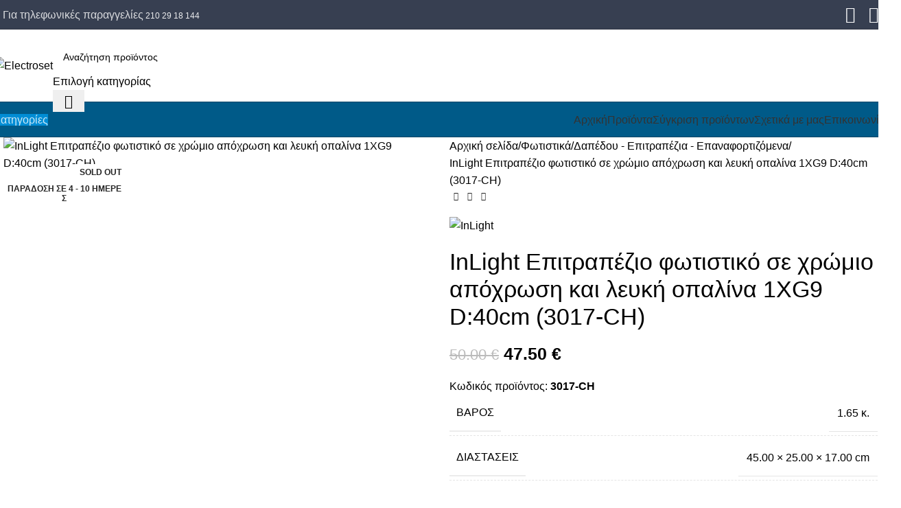

--- FILE ---
content_type: text/html; charset=UTF-8
request_url: https://e-electroset.gr/product/inlight-epitrapezio-fotistiko-se-chromio-apochrosi-kai-lefki-opalina-1xg9-d40cm-3017-ch/
body_size: 49807
content:
<!DOCTYPE html>
<html lang="el" prefix="og: https://ogp.me/ns#">
<head>
	<meta charset="UTF-8">
	<link rel="profile" href="https://gmpg.org/xfn/11">
	<link rel="pingback" href="https://e-electroset.gr/xmlrpc.php">

		<style>img:is([sizes="auto" i], [sizes^="auto," i]) { contain-intrinsic-size: 3000px 1500px }</style>
	<script id="cookieyes" type="text/javascript" src="https://cdn-cookieyes.com/client_data/48a29a6f07fc4b0f52872adc/script.js"></script>
<!-- Google Tag Manager for WordPress by gtm4wp.com -->
<script data-cfasync="false" data-pagespeed-no-defer>
	var gtm4wp_datalayer_name = "dataLayer";
	var dataLayer = dataLayer || [];
	const gtm4wp_use_sku_instead = false;
	const gtm4wp_currency = 'EUR';
	const gtm4wp_product_per_impression = 10;
	const gtm4wp_clear_ecommerce = false;
	const gtm4wp_datalayer_max_timeout = 2000;
</script>
<!-- End Google Tag Manager for WordPress by gtm4wp.com --><script>window._wca = window._wca || [];</script>

<!-- Search Engine Optimization by Rank Math - https://rankmath.com/ -->
<title>InLight Επιτραπέζιο φωτιστικό σε χρώμιο απόχρωση και λευκή οπαλίνα 1XG9 D:40cm (3017-CH) - Electroset</title>
<meta name="description" content="Πρόκειται για ένα φωτιστικό κατασκευασμένο από χρώμιο μέταλλο και λευκή οπαλίνα. Το φως διαχέεται ομοιόμορφα.&nbsp;"/>
<meta name="robots" content="index, follow, max-snippet:-1, max-video-preview:-1, max-image-preview:large"/>
<link rel="canonical" href="https://e-electroset.gr/product/inlight-epitrapezio-fotistiko-se-chromio-apochrosi-kai-lefki-opalina-1xg9-d40cm-3017-ch/" />
<meta property="og:locale" content="el_GR" />
<meta property="og:type" content="product" />
<meta property="og:title" content="InLight Επιτραπέζιο φωτιστικό σε χρώμιο απόχρωση και λευκή οπαλίνα 1XG9 D:40cm (3017-CH) - Electroset" />
<meta property="og:description" content="Πρόκειται για ένα φωτιστικό κατασκευασμένο από χρώμιο μέταλλο και λευκή οπαλίνα. Το φως διαχέεται ομοιόμορφα.&nbsp;" />
<meta property="og:url" content="https://e-electroset.gr/product/inlight-epitrapezio-fotistiko-se-chromio-apochrosi-kai-lefki-opalina-1xg9-d40cm-3017-ch/" />
<meta property="og:site_name" content="Electroset" />
<meta property="og:updated_time" content="2025-11-26T01:24:54+02:00" />
<meta property="og:image" content="https://e-electroset.gr/wp-content/uploads/2023/11/3017-CH.jpg" />
<meta property="og:image:secure_url" content="https://e-electroset.gr/wp-content/uploads/2023/11/3017-CH.jpg" />
<meta property="og:image:width" content="950" />
<meta property="og:image:height" content="950" />
<meta property="og:image:alt" content="InLight Επιτραπέζιο φωτιστικό σε χρώμιο απόχρωση και λευκή οπαλίνα 1XG9 D:40cm (3017-CH)" />
<meta property="og:image:type" content="image/jpeg" />
<meta property="product:price:amount" content="47.50" />
<meta property="product:price:currency" content="EUR" />
<meta name="twitter:card" content="summary_large_image" />
<meta name="twitter:title" content="InLight Επιτραπέζιο φωτιστικό σε χρώμιο απόχρωση και λευκή οπαλίνα 1XG9 D:40cm (3017-CH) - Electroset" />
<meta name="twitter:description" content="Πρόκειται για ένα φωτιστικό κατασκευασμένο από χρώμιο μέταλλο και λευκή οπαλίνα. Το φως διαχέεται ομοιόμορφα.&nbsp;" />
<meta name="twitter:image" content="https://e-electroset.gr/wp-content/uploads/2023/11/3017-CH.jpg" />
<meta name="twitter:label1" content="Price" />
<meta name="twitter:data1" content="47.50&nbsp;&euro;" />
<meta name="twitter:label2" content="Availability" />
<meta name="twitter:data2" content="Διαθεσιμότητα: Παράδοση σε 4 - 10 ημέρες" />
<script type="application/ld+json" class="rank-math-schema">{"@context":"https://schema.org","@graph":[{"@type":"Organization","@id":"https://e-electroset.gr/#organization","name":"\u0397\u039b\u0395\u039a\u03a4\u03a1\u039f\u03a3\u0395\u03a4 \u0395\u03a0\u0395","url":"https://e-electroset.gr","sameAs":["https://www.facebook.com/electrosetgr","https://www.instagram.com/electrosetgr/"],"logo":{"@type":"ImageObject","@id":"https://e-electroset.gr/#logo","url":"https://e-electroset.gr/wp-content/uploads/2018/12/logo_blue.png","contentUrl":"https://e-electroset.gr/wp-content/uploads/2018/12/logo_blue.png","caption":"Electroset","inLanguage":"el","width":"440","height":"102"}},{"@type":"WebSite","@id":"https://e-electroset.gr/#website","url":"https://e-electroset.gr","name":"Electroset","publisher":{"@id":"https://e-electroset.gr/#organization"},"inLanguage":"el"},{"@type":"ImageObject","@id":"https://e-electroset.gr/wp-content/uploads/2023/11/3017-CH.jpg","url":"https://e-electroset.gr/wp-content/uploads/2023/11/3017-CH.jpg","width":"950","height":"950","caption":"InLight \u0395\u03c0\u03b9\u03c4\u03c1\u03b1\u03c0\u03ad\u03b6\u03b9\u03bf \u03c6\u03c9\u03c4\u03b9\u03c3\u03c4\u03b9\u03ba\u03cc \u03c3\u03b5 \u03c7\u03c1\u03ce\u03bc\u03b9\u03bf \u03b1\u03c0\u03cc\u03c7\u03c1\u03c9\u03c3\u03b7 \u03ba\u03b1\u03b9 \u03bb\u03b5\u03c5\u03ba\u03ae \u03bf\u03c0\u03b1\u03bb\u03af\u03bd\u03b1 1XG9 D:40cm (3017-CH)","inLanguage":"el"},{"@type":"ItemPage","@id":"https://e-electroset.gr/product/inlight-epitrapezio-fotistiko-se-chromio-apochrosi-kai-lefki-opalina-1xg9-d40cm-3017-ch/#webpage","url":"https://e-electroset.gr/product/inlight-epitrapezio-fotistiko-se-chromio-apochrosi-kai-lefki-opalina-1xg9-d40cm-3017-ch/","name":"InLight \u0395\u03c0\u03b9\u03c4\u03c1\u03b1\u03c0\u03ad\u03b6\u03b9\u03bf \u03c6\u03c9\u03c4\u03b9\u03c3\u03c4\u03b9\u03ba\u03cc \u03c3\u03b5 \u03c7\u03c1\u03ce\u03bc\u03b9\u03bf \u03b1\u03c0\u03cc\u03c7\u03c1\u03c9\u03c3\u03b7 \u03ba\u03b1\u03b9 \u03bb\u03b5\u03c5\u03ba\u03ae \u03bf\u03c0\u03b1\u03bb\u03af\u03bd\u03b1 1XG9 D:40cm (3017-CH) - Electroset","datePublished":"2025-11-26T01:24:53+02:00","dateModified":"2025-11-26T01:24:54+02:00","isPartOf":{"@id":"https://e-electroset.gr/#website"},"primaryImageOfPage":{"@id":"https://e-electroset.gr/wp-content/uploads/2023/11/3017-CH.jpg"},"inLanguage":"el"},{"@type":"Product","name":"InLight \u0395\u03c0\u03b9\u03c4\u03c1\u03b1\u03c0\u03ad\u03b6\u03b9\u03bf \u03c6\u03c9\u03c4\u03b9\u03c3\u03c4\u03b9\u03ba\u03cc \u03c3\u03b5 \u03c7\u03c1\u03ce\u03bc\u03b9\u03bf \u03b1\u03c0\u03cc\u03c7\u03c1\u03c9\u03c3\u03b7 \u03ba\u03b1\u03b9 \u03bb\u03b5\u03c5\u03ba\u03ae \u03bf\u03c0\u03b1\u03bb\u03af\u03bd\u03b1 1XG9 D:40cm (3017-CH) - Electroset","description":"\u03a0\u03c1\u03cc\u03ba\u03b5\u03b9\u03c4\u03b1\u03b9 \u03b3\u03b9\u03b1 \u03ad\u03bd\u03b1 \u03c6\u03c9\u03c4\u03b9\u03c3\u03c4\u03b9\u03ba\u03cc \u03ba\u03b1\u03c4\u03b1\u03c3\u03ba\u03b5\u03c5\u03b1\u03c3\u03bc\u03ad\u03bd\u03bf \u03b1\u03c0\u03cc \u03c7\u03c1\u03ce\u03bc\u03b9\u03bf \u03bc\u03ad\u03c4\u03b1\u03bb\u03bb\u03bf \u03ba\u03b1\u03b9 \u03bb\u03b5\u03c5\u03ba\u03ae \u03bf\u03c0\u03b1\u03bb\u03af\u03bd\u03b1. \u03a4\u03bf \u03c6\u03c9\u03c2 \u03b4\u03b9\u03b1\u03c7\u03ad\u03b5\u03c4\u03b1\u03b9 \u03bf\u03bc\u03bf\u03b9\u03cc\u03bc\u03bf\u03c1\u03c6\u03b1.&nbsp;","sku":"3017-CH","category":"\u03a6\u03c9\u03c4\u03b9\u03c3\u03c4\u03b9\u03ba\u03ac &gt; \u0394\u03b1\u03c0\u03ad\u03b4\u03bf\u03c5 - \u0395\u03c0\u03b9\u03c4\u03c1\u03b1\u03c0\u03ad\u03b6\u03b9\u03b1 - \u0395\u03c0\u03b1\u03bd\u03b1\u03c6\u03bf\u03c1\u03c4\u03b9\u03b6\u03cc\u03bc\u03b5\u03bd\u03b1","mainEntityOfPage":{"@id":"https://e-electroset.gr/product/inlight-epitrapezio-fotistiko-se-chromio-apochrosi-kai-lefki-opalina-1xg9-d40cm-3017-ch/#webpage"},"weight":{"@type":"QuantitativeValue","unitCode":"KGM","value":"1.65"},"height":{"@type":"QuantitativeValue","unitCode":"CMT","value":"17.00"},"width":{"@type":"QuantitativeValue","unitCode":"CMT","value":"25.00"},"depth":{"@type":"QuantitativeValue","unitCode":"CMT","value":"45.00"},"image":[{"@type":"ImageObject","url":"https://e-electroset.gr/wp-content/uploads/2023/11/3017-CH.jpg","height":"950","width":"950"},{"@type":"ImageObject","url":"https://e-electroset.gr/wp-content/uploads/2023/11/3017-CH-P.jpg","height":"950","width":"950"}],"offers":{"@type":"Offer","price":"47.50","priceCurrency":"EUR","priceValidUntil":"2026-12-31","availability":"https://schema.org/OutOfStock","itemCondition":"NewCondition","url":"https://e-electroset.gr/product/inlight-epitrapezio-fotistiko-se-chromio-apochrosi-kai-lefki-opalina-1xg9-d40cm-3017-ch/","seller":{"@type":"Organization","@id":"https://e-electroset.gr/","name":"Electroset","url":"https://e-electroset.gr","logo":"https://e-electroset.gr/wp-content/uploads/2018/12/logo_blue.png"},"priceSpecification":{"price":"47.50","priceCurrency":"EUR","valueAddedTaxIncluded":"true"}},"additionalProperty":[{"@type":"PropertyValue","name":"pa_brand","value":"InLight"}],"@id":"https://e-electroset.gr/product/inlight-epitrapezio-fotistiko-se-chromio-apochrosi-kai-lefki-opalina-1xg9-d40cm-3017-ch/#richSnippet"}]}</script>
<!-- /Rank Math WordPress SEO plugin -->

<link rel='dns-prefetch' href='//stats.wp.com' />
<link rel='dns-prefetch' href='//www.googletagmanager.com' />
<link rel='dns-prefetch' href='//fonts.googleapis.com' />
<link rel='preconnect' href='//c0.wp.com' />
<link rel="alternate" type="application/rss+xml" title="Ροή RSS &raquo; Electroset" href="https://e-electroset.gr/feed/" />
<link rel="alternate" type="application/rss+xml" title="Ροή Σχολίων &raquo; Electroset" href="https://e-electroset.gr/comments/feed/" />
<link rel="alternate" type="application/rss+xml" title="Ροή Σχολίων Electroset &raquo; InLight Επιτραπέζιο φωτιστικό σε χρώμιο απόχρωση και λευκή οπαλίνα 1XG9 D:40cm (3017-CH)" href="https://e-electroset.gr/product/inlight-epitrapezio-fotistiko-se-chromio-apochrosi-kai-lefki-opalina-1xg9-d40cm-3017-ch/feed/" />

<link rel='stylesheet' id='mediaelement-css' href='https://c0.wp.com/c/6.8.3/wp-includes/js/mediaelement/mediaelementplayer-legacy.min.css' type='text/css' media='all' />
<link rel='stylesheet' id='wp-mediaelement-css' href='https://c0.wp.com/c/6.8.3/wp-includes/js/mediaelement/wp-mediaelement.min.css' type='text/css' media='all' />
<style id='jetpack-sharing-buttons-style-inline-css' type='text/css'>
.jetpack-sharing-buttons__services-list{display:flex;flex-direction:row;flex-wrap:wrap;gap:0;list-style-type:none;margin:5px;padding:0}.jetpack-sharing-buttons__services-list.has-small-icon-size{font-size:12px}.jetpack-sharing-buttons__services-list.has-normal-icon-size{font-size:16px}.jetpack-sharing-buttons__services-list.has-large-icon-size{font-size:24px}.jetpack-sharing-buttons__services-list.has-huge-icon-size{font-size:36px}@media print{.jetpack-sharing-buttons__services-list{display:none!important}}.editor-styles-wrapper .wp-block-jetpack-sharing-buttons{gap:0;padding-inline-start:0}ul.jetpack-sharing-buttons__services-list.has-background{padding:1.25em 2.375em}
</style>
<link rel='stylesheet' id='cardlink-payment-gateway-css' href='https://e-electroset.gr/wp-content/plugins/cardlink-payment-gateway-woocommerce-1.0.9/public/css/cardlink-payment-gateway-public.css?ver=1.0.9' type='text/css' media='all' />
<link rel='stylesheet' id='grmlt-plugin-css' href='https://e-electroset.gr/wp-content/plugins/greek-multi-tool/public/css/grmlt-plugin-public.css?ver=2.4.0' type='text/css' media='all' />
<link rel='stylesheet' id='tbigr_style-css' href='https://e-electroset.gr/wp-content/plugins/tbicreditgr/includes/../css/tbi_style.css?ver=1.0.0' type='text/css' media='all' />
<style id='woocommerce-inline-inline-css' type='text/css'>
.woocommerce form .form-row .required { visibility: visible; }
</style>
<link rel='stylesheet' id='tablepress-default-css' href='https://e-electroset.gr/wp-content/plugins/tablepress/css/build/default.css?ver=3.2.3' type='text/css' media='all' />
<link rel='stylesheet' id='woodmart-style-css' href='https://e-electroset.gr/wp-content/themes/woodmart/css/parts/base.min.css?ver=8.1.2' type='text/css' media='all' />
<link rel='stylesheet' id='child-style-css' href='https://e-electroset.gr/wp-content/themes/electroset/style.css?ver=8.1.2' type='text/css' media='all' />
<link rel='stylesheet' id='js_composer_front-css' href='https://e-electroset.gr/wp-content/uploads/2023/12/js_composer-1702211384.css?ver=8.1.2' type='text/css' media='all' />
<link rel='stylesheet' id='vc_font_awesome_5_shims-css' href='https://e-electroset.gr/wp-content/plugins/js_composer/assets/lib/vendor/node_modules/@fortawesome/fontawesome-free/css/v4-shims.min.css?ver=8.4.1' type='text/css' media='all' />
<link rel='stylesheet' id='vc_font_awesome_6-css' href='https://e-electroset.gr/wp-content/plugins/js_composer/assets/lib/vendor/node_modules/@fortawesome/fontawesome-free/css/all.min.css?ver=8.4.1' type='text/css' media='all' />
<link rel='stylesheet' id='wd-helpers-wpb-elem-css' href='https://e-electroset.gr/wp-content/themes/woodmart/css/parts/helpers-wpb-elem.min.css?ver=8.1.2' type='text/css' media='all' />
<link rel='stylesheet' id='wd-wpbakery-base-css' href='https://e-electroset.gr/wp-content/themes/woodmart/css/parts/int-wpb-base.min.css?ver=8.1.2' type='text/css' media='all' />
<link rel='stylesheet' id='wd-wpbakery-base-deprecated-css' href='https://e-electroset.gr/wp-content/themes/woodmart/css/parts/int-wpb-base-deprecated.min.css?ver=8.1.2' type='text/css' media='all' />
<link rel='stylesheet' id='wd-woocommerce-base-css' href='https://e-electroset.gr/wp-content/themes/woodmart/css/parts/woocommerce-base.min.css?ver=8.1.2' type='text/css' media='all' />
<link rel='stylesheet' id='wd-mod-star-rating-css' href='https://e-electroset.gr/wp-content/themes/woodmart/css/parts/mod-star-rating.min.css?ver=8.1.2' type='text/css' media='all' />
<link rel='stylesheet' id='wd-woocommerce-block-notices-css' href='https://e-electroset.gr/wp-content/themes/woodmart/css/parts/woo-mod-block-notices.min.css?ver=8.1.2' type='text/css' media='all' />
<link rel='stylesheet' id='wd-woo-mod-quantity-css' href='https://e-electroset.gr/wp-content/themes/woodmart/css/parts/woo-mod-quantity.min.css?ver=8.1.2' type='text/css' media='all' />
<link rel='stylesheet' id='wd-woo-opt-free-progress-bar-css' href='https://e-electroset.gr/wp-content/themes/woodmart/css/parts/woo-opt-free-progress-bar.min.css?ver=8.1.2' type='text/css' media='all' />
<link rel='stylesheet' id='wd-woo-mod-progress-bar-css' href='https://e-electroset.gr/wp-content/themes/woodmart/css/parts/woo-mod-progress-bar.min.css?ver=8.1.2' type='text/css' media='all' />
<link rel='stylesheet' id='wd-woo-single-prod-el-base-css' href='https://e-electroset.gr/wp-content/themes/woodmart/css/parts/woo-single-prod-el-base.min.css?ver=8.1.2' type='text/css' media='all' />
<link rel='stylesheet' id='wd-woo-mod-stock-status-css' href='https://e-electroset.gr/wp-content/themes/woodmart/css/parts/woo-mod-stock-status.min.css?ver=8.1.2' type='text/css' media='all' />
<link rel='stylesheet' id='wd-woo-mod-shop-attributes-css' href='https://e-electroset.gr/wp-content/themes/woodmart/css/parts/woo-mod-shop-attributes.min.css?ver=8.1.2' type='text/css' media='all' />
<link rel='stylesheet' id='wd-opt-carousel-disable-css' href='https://e-electroset.gr/wp-content/themes/woodmart/css/parts/opt-carousel-disable.min.css?ver=8.1.2' type='text/css' media='all' />
<link rel='stylesheet' id='wd-header-base-css' href='https://e-electroset.gr/wp-content/themes/woodmart/css/parts/header-base.min.css?ver=8.1.2' type='text/css' media='all' />
<link rel='stylesheet' id='wd-mod-tools-css' href='https://e-electroset.gr/wp-content/themes/woodmart/css/parts/mod-tools.min.css?ver=8.1.2' type='text/css' media='all' />
<link rel='stylesheet' id='wd-header-mobile-nav-dropdown-css' href='https://e-electroset.gr/wp-content/themes/woodmart/css/parts/header-el-mobile-nav-dropdown.min.css?ver=8.1.2' type='text/css' media='all' />
<link rel='stylesheet' id='wd-header-cart-side-css' href='https://e-electroset.gr/wp-content/themes/woodmart/css/parts/header-el-cart-side.min.css?ver=8.1.2' type='text/css' media='all' />
<link rel='stylesheet' id='wd-header-cart-css' href='https://e-electroset.gr/wp-content/themes/woodmart/css/parts/header-el-cart.min.css?ver=8.1.2' type='text/css' media='all' />
<link rel='stylesheet' id='wd-widget-shopping-cart-css' href='https://e-electroset.gr/wp-content/themes/woodmart/css/parts/woo-widget-shopping-cart.min.css?ver=8.1.2' type='text/css' media='all' />
<link rel='stylesheet' id='wd-widget-product-list-css' href='https://e-electroset.gr/wp-content/themes/woodmart/css/parts/woo-widget-product-list.min.css?ver=8.1.2' type='text/css' media='all' />
<link rel='stylesheet' id='wd-page-title-css' href='https://e-electroset.gr/wp-content/themes/woodmart/css/parts/page-title.min.css?ver=8.1.2' type='text/css' media='all' />
<link rel='stylesheet' id='wd-woo-single-prod-predefined-css' href='https://e-electroset.gr/wp-content/themes/woodmart/css/parts/woo-single-prod-predefined.min.css?ver=8.1.2' type='text/css' media='all' />
<link rel='stylesheet' id='wd-woo-single-prod-and-quick-view-predefined-css' href='https://e-electroset.gr/wp-content/themes/woodmart/css/parts/woo-single-prod-and-quick-view-predefined.min.css?ver=8.1.2' type='text/css' media='all' />
<link rel='stylesheet' id='wd-woo-single-prod-el-tabs-predefined-css' href='https://e-electroset.gr/wp-content/themes/woodmart/css/parts/woo-single-prod-el-tabs-predefined.min.css?ver=8.1.2' type='text/css' media='all' />
<link rel='stylesheet' id='wd-photoswipe-css' href='https://e-electroset.gr/wp-content/themes/woodmart/css/parts/lib-photoswipe.min.css?ver=8.1.2' type='text/css' media='all' />
<link rel='stylesheet' id='wd-woo-single-prod-el-gallery-css' href='https://e-electroset.gr/wp-content/themes/woodmart/css/parts/woo-single-prod-el-gallery.min.css?ver=8.1.2' type='text/css' media='all' />
<link rel='stylesheet' id='wd-swiper-css' href='https://e-electroset.gr/wp-content/themes/woodmart/css/parts/lib-swiper.min.css?ver=8.1.2' type='text/css' media='all' />
<link rel='stylesheet' id='wd-woo-mod-product-labels-css' href='https://e-electroset.gr/wp-content/themes/woodmart/css/parts/woo-mod-product-labels.min.css?ver=8.1.2' type='text/css' media='all' />
<link rel='stylesheet' id='wd-woo-mod-product-labels-rect-css' href='https://e-electroset.gr/wp-content/themes/woodmart/css/parts/woo-mod-product-labels-rect.min.css?ver=8.1.2' type='text/css' media='all' />
<link rel='stylesheet' id='wd-swiper-arrows-css' href='https://e-electroset.gr/wp-content/themes/woodmart/css/parts/lib-swiper-arrows.min.css?ver=8.1.2' type='text/css' media='all' />
<link rel='stylesheet' id='wd-woo-single-prod-el-navigation-css' href='https://e-electroset.gr/wp-content/themes/woodmart/css/parts/woo-single-prod-el-navigation.min.css?ver=8.1.2' type='text/css' media='all' />
<link rel='stylesheet' id='wd-social-icons-css' href='https://e-electroset.gr/wp-content/themes/woodmart/css/parts/el-social-icons.min.css?ver=8.1.2' type='text/css' media='all' />
<link rel='stylesheet' id='wd-tabs-css' href='https://e-electroset.gr/wp-content/themes/woodmart/css/parts/el-tabs.min.css?ver=8.1.2' type='text/css' media='all' />
<link rel='stylesheet' id='wd-woo-single-prod-el-tabs-opt-layout-tabs-css' href='https://e-electroset.gr/wp-content/themes/woodmart/css/parts/woo-single-prod-el-tabs-opt-layout-tabs.min.css?ver=8.1.2' type='text/css' media='all' />
<link rel='stylesheet' id='wd-accordion-css' href='https://e-electroset.gr/wp-content/themes/woodmart/css/parts/el-accordion.min.css?ver=8.1.2' type='text/css' media='all' />
<link rel='stylesheet' id='wd-accordion-elem-wpb-css' href='https://e-electroset.gr/wp-content/themes/woodmart/css/parts/el-accordion-wpb-elem.min.css?ver=8.1.2' type='text/css' media='all' />
<link rel='stylesheet' id='wd-product-loop-css' href='https://e-electroset.gr/wp-content/themes/woodmart/css/parts/woo-product-loop.min.css?ver=8.1.2' type='text/css' media='all' />
<link rel='stylesheet' id='wd-product-loop-quick-css' href='https://e-electroset.gr/wp-content/themes/woodmart/css/parts/woo-product-loop-quick.min.css?ver=8.1.2' type='text/css' media='all' />
<link rel='stylesheet' id='wd-bordered-product-css' href='https://e-electroset.gr/wp-content/themes/woodmart/css/parts/woo-opt-bordered-product.min.css?ver=8.1.2' type='text/css' media='all' />
<link rel='stylesheet' id='wd-woo-opt-title-limit-css' href='https://e-electroset.gr/wp-content/themes/woodmart/css/parts/woo-opt-title-limit.min.css?ver=8.1.2' type='text/css' media='all' />
<link rel='stylesheet' id='wd-mfp-popup-css' href='https://e-electroset.gr/wp-content/themes/woodmart/css/parts/lib-magnific-popup.min.css?ver=8.1.2' type='text/css' media='all' />
<link rel='stylesheet' id='wd-swiper-pagin-css' href='https://e-electroset.gr/wp-content/themes/woodmart/css/parts/lib-swiper-pagin.min.css?ver=8.1.2' type='text/css' media='all' />
<link rel='stylesheet' id='wd-footer-base-css' href='https://e-electroset.gr/wp-content/themes/woodmart/css/parts/footer-base.min.css?ver=8.1.2' type='text/css' media='all' />
<link rel='stylesheet' id='wd-info-box-css' href='https://e-electroset.gr/wp-content/themes/woodmart/css/parts/el-info-box.min.css?ver=8.1.2' type='text/css' media='all' />
<link rel='stylesheet' id='wd-brands-css' href='https://e-electroset.gr/wp-content/themes/woodmart/css/parts/el-brand.min.css?ver=8.1.2' type='text/css' media='all' />
<link rel='stylesheet' id='wd-widget-nav-css' href='https://e-electroset.gr/wp-content/themes/woodmart/css/parts/widget-nav.min.css?ver=8.1.2' type='text/css' media='all' />
<link rel='stylesheet' id='wd-scroll-top-css' href='https://e-electroset.gr/wp-content/themes/woodmart/css/parts/opt-scrolltotop.min.css?ver=8.1.2' type='text/css' media='all' />
<link rel='stylesheet' id='wd-wd-search-results-css' href='https://e-electroset.gr/wp-content/themes/woodmart/css/parts/wd-search-results.min.css?ver=8.1.2' type='text/css' media='all' />
<link rel='stylesheet' id='wd-wd-search-form-css' href='https://e-electroset.gr/wp-content/themes/woodmart/css/parts/wd-search-form.min.css?ver=8.1.2' type='text/css' media='all' />
<link rel='stylesheet' id='wd-mod-nav-menu-label-css' href='https://e-electroset.gr/wp-content/themes/woodmart/css/parts/mod-nav-menu-label.min.css?ver=8.1.2' type='text/css' media='all' />
<link rel='stylesheet' id='xts-style-theme_settings_default-css' href='https://e-electroset.gr/wp-content/uploads/2025/07/xts-theme_settings_default-1751348128.css?ver=8.1.2' type='text/css' media='all' />
<link rel='stylesheet' id='xts-google-fonts-css' href='https://fonts.googleapis.com/css?family=Open+Sans%3A400%2C600%2C500%2C700&#038;display=swap&#038;ver=8.1.2' type='text/css' media='all' />
            <script>
                // Moosend Tracking and Forms library
                !function (t, n, e, o, a) {
                    function d(t) {
                        var n = ~~(Date.now() / 3e5), o = document.createElement(e);
                        o.async = !0, o.src = t + "?ts=" + n;
                        var a = document.getElementsByTagName(e)[0];
                        a.parentNode.insertBefore(o, a)
                    }

                    t.MooTrackerObject = a, t[a] = t[a] || function () {
                        return t[a].q ? void t[a].q.push(arguments) : void (t[a].q = [arguments])
                    }, window.attachEvent ? window.attachEvent("onload", d.bind(this, o)) : window.addEventListener("load", d.bind(this, o), !1)
                }(window, document, "script", "//cdn.stat-track.com/statics/moosend-tracking.min.js", "mootrack");
                mootrack('setCookieNames', { userIdName: 'MOOSEND_USER_ID' });
                mootrack('init', 'ddb81f7e-a32d-436c-96ea-92bb74c2ab4c');
            </script>
            <script type="text/javascript" src="https://c0.wp.com/c/6.8.3/wp-includes/js/jquery/jquery.min.js" id="jquery-core-js"></script>
<script type="text/javascript" id="cardlink-payment-gateway-js-extra">
/* <![CDATA[ */
var urls = {"home":"https:\/\/e-electroset.gr","theme":"\/home\/u234535385\/domains\/e-electroset.gr\/public_html\/wp-content\/themes\/woodmart","plugins":"https:\/\/e-electroset.gr\/wp-content\/plugins","assets":"https:\/\/e-electroset.gr\/wp-content\/themes\/electroset\/assets","ajax":"https:\/\/e-electroset.gr\/wp-admin\/admin-ajax.php"};
/* ]]> */
</script>
<script type="text/javascript" src="https://e-electroset.gr/wp-content/plugins/cardlink-payment-gateway-woocommerce-1.0.9/public/js/cardlink-payment-gateway-public.js?ver=1.0.9" id="cardlink-payment-gateway-js"></script>
<script type="text/javascript" src="https://e-electroset.gr/wp-content/plugins/greek-multi-tool/public/js/grmlt-plugin-public.js?ver=2.4.0" id="grmlt-plugin-js"></script>
<script type="text/javascript" src="https://e-electroset.gr/wp-content/plugins/tbicreditgr/includes/../js/tbicredit.js?ver=1.0.0" id="tbigr_credit-js"></script>
<script type="text/javascript" src="https://c0.wp.com/p/woocommerce/10.2.2/assets/js/jquery-blockui/jquery.blockUI.min.js" id="jquery-blockui-js" data-wp-strategy="defer"></script>
<script type="text/javascript" id="wc-add-to-cart-js-extra">
/* <![CDATA[ */
var wc_add_to_cart_params = {"ajax_url":"\/wp-admin\/admin-ajax.php","wc_ajax_url":"\/?wc-ajax=%%endpoint%%","i18n_view_cart":"\u039a\u03b1\u03bb\u03ac\u03b8\u03b9","cart_url":"https:\/\/e-electroset.gr\/cart\/","is_cart":"","cart_redirect_after_add":"no"};
/* ]]> */
</script>
<script type="text/javascript" src="https://c0.wp.com/p/woocommerce/10.2.2/assets/js/frontend/add-to-cart.min.js" id="wc-add-to-cart-js" data-wp-strategy="defer"></script>
<script type="text/javascript" id="wc-single-product-js-extra">
/* <![CDATA[ */
var wc_single_product_params = {"i18n_required_rating_text":"\u03a0\u03b1\u03c1\u03b1\u03ba\u03b1\u03bb\u03bf\u03cd\u03bc\u03b5, \u03b5\u03c0\u03b9\u03bb\u03ad\u03be\u03c4\u03b5 \u03bc\u03af\u03b1 \u03b2\u03b1\u03b8\u03bc\u03bf\u03bb\u03bf\u03b3\u03af\u03b1","i18n_rating_options":["1 \u03b1\u03c0\u03cc 5 \u03b1\u03c3\u03c4\u03ad\u03c1\u03b9\u03b1","2 \u03b1\u03c0\u03cc 5 \u03b1\u03c3\u03c4\u03ad\u03c1\u03b9\u03b1","3 \u03b1\u03c0\u03cc 5 \u03b1\u03c3\u03c4\u03ad\u03c1\u03b9\u03b1","4 \u03b1\u03c0\u03cc 5 \u03b1\u03c3\u03c4\u03ad\u03c1\u03b9\u03b1","5 \u03b1\u03c0\u03cc 5 \u03b1\u03c3\u03c4\u03ad\u03c1\u03b9\u03b1"],"i18n_product_gallery_trigger_text":"View full-screen image gallery","review_rating_required":"yes","flexslider":{"rtl":false,"animation":"slide","smoothHeight":true,"directionNav":false,"controlNav":"thumbnails","slideshow":false,"animationSpeed":500,"animationLoop":false,"allowOneSlide":false},"zoom_enabled":"","zoom_options":[],"photoswipe_enabled":"","photoswipe_options":{"shareEl":false,"closeOnScroll":false,"history":false,"hideAnimationDuration":0,"showAnimationDuration":0},"flexslider_enabled":""};
/* ]]> */
</script>
<script type="text/javascript" src="https://c0.wp.com/p/woocommerce/10.2.2/assets/js/frontend/single-product.min.js" id="wc-single-product-js" defer="defer" data-wp-strategy="defer"></script>
<script type="text/javascript" src="https://c0.wp.com/p/woocommerce/10.2.2/assets/js/js-cookie/js.cookie.min.js" id="js-cookie-js" defer="defer" data-wp-strategy="defer"></script>
<script type="text/javascript" id="woocommerce-js-extra">
/* <![CDATA[ */
var woocommerce_params = {"ajax_url":"\/wp-admin\/admin-ajax.php","wc_ajax_url":"\/?wc-ajax=%%endpoint%%","i18n_password_show":"\u0395\u03bc\u03c6\u03ac\u03bd\u03b9\u03c3\u03b7 \u03c3\u03c5\u03bd\u03b8\u03b7\u03bc\u03b1\u03c4\u03b9\u03ba\u03bf\u03cd","i18n_password_hide":"\u0391\u03c0\u03cc\u03ba\u03c1\u03c5\u03c8\u03b7 \u03c3\u03c5\u03bd\u03b8\u03b7\u03bc\u03b1\u03c4\u03b9\u03ba\u03bf\u03cd"};
/* ]]> */
</script>
<script type="text/javascript" src="https://c0.wp.com/p/woocommerce/10.2.2/assets/js/frontend/woocommerce.min.js" id="woocommerce-js" defer="defer" data-wp-strategy="defer"></script>
<script type="text/javascript" src="https://e-electroset.gr/wp-content/plugins/js_composer/assets/js/vendors/woocommerce-add-to-cart.js?ver=8.4.1" id="vc_woocommerce-add-to-cart-js-js"></script>
<script type="text/javascript" src="https://stats.wp.com/s-202550.js" id="woocommerce-analytics-js" defer="defer" data-wp-strategy="defer"></script>
<script type="text/javascript" src="https://e-electroset.gr/wp-content/plugins/greek-multi-tool/admin/functions/function.js?ver=6.8.3" id="grmlt_custom_js-js"></script>

<!-- Google tag (gtag.js) snippet added by Site Kit -->
<!-- Google Ads snippet added by Site Kit -->
<script type="text/javascript" src="https://www.googletagmanager.com/gtag/js?id=AW-11068335500" id="google_gtagjs-js" async></script>
<script type="text/javascript" id="google_gtagjs-js-after">
/* <![CDATA[ */
window.dataLayer = window.dataLayer || [];function gtag(){dataLayer.push(arguments);}
gtag("js", new Date());
gtag("set", "developer_id.dZTNiMT", true);
gtag("config", "AW-11068335500");
/* ]]> */
</script>
<script type="text/javascript" src="https://e-electroset.gr/wp-content/themes/woodmart/js/libs/device.min.js?ver=8.1.2" id="wd-device-library-js"></script>
<script type="text/javascript" src="https://e-electroset.gr/wp-content/themes/woodmart/js/scripts/global/scrollBar.min.js?ver=8.1.2" id="wd-scrollbar-js"></script>
<script></script><link rel="https://api.w.org/" href="https://e-electroset.gr/wp-json/" /><link rel="alternate" title="JSON" type="application/json" href="https://e-electroset.gr/wp-json/wp/v2/product/37683" /><link rel="EditURI" type="application/rsd+xml" title="RSD" href="https://e-electroset.gr/xmlrpc.php?rsd" />
<meta name="generator" content="WordPress 6.8.3" />
<link rel='shortlink' href='https://e-electroset.gr/?p=37683' />
<link rel="alternate" title="oEmbed (JSON)" type="application/json+oembed" href="https://e-electroset.gr/wp-json/oembed/1.0/embed?url=https%3A%2F%2Fe-electroset.gr%2Fproduct%2Finlight-epitrapezio-fotistiko-se-chromio-apochrosi-kai-lefki-opalina-1xg9-d40cm-3017-ch%2F" />
<link rel="alternate" title="oEmbed (XML)" type="text/xml+oembed" href="https://e-electroset.gr/wp-json/oembed/1.0/embed?url=https%3A%2F%2Fe-electroset.gr%2Fproduct%2Finlight-epitrapezio-fotistiko-se-chromio-apochrosi-kai-lefki-opalina-1xg9-d40cm-3017-ch%2F&#038;format=xml" />
<meta name="generator" content="Site Kit by Google 1.163.0" />	<style>img#wpstats{display:none}</style>
		
<!-- Google Tag Manager for WordPress by gtm4wp.com -->
<!-- GTM Container placement set to automatic -->
<script data-cfasync="false" data-pagespeed-no-defer>
	var dataLayer_content = {"pagePostType":"product","pagePostType2":"single-product","pagePostAuthor":"johnpapast","productRatingCounts":[],"productAverageRating":0,"productReviewCount":0,"productType":"simple","productIsVariable":0};
	dataLayer.push( dataLayer_content );
</script>
<script data-cfasync="false" data-pagespeed-no-defer>
(function(w,d,s,l,i){w[l]=w[l]||[];w[l].push({'gtm.start':
new Date().getTime(),event:'gtm.js'});var f=d.getElementsByTagName(s)[0],
j=d.createElement(s),dl=l!='dataLayer'?'&l='+l:'';j.async=true;j.src=
'//www.googletagmanager.com/gtm.js?id='+i+dl;f.parentNode.insertBefore(j,f);
})(window,document,'script','dataLayer','GTM-MMF2D4NT');
</script>
<!-- End Google Tag Manager for WordPress by gtm4wp.com --><!-- Google site verification - Google for WooCommerce -->
<meta name="google-site-verification" content="4Auy3HEvYnYO7L_pzT-Pgm5LEIoQPuOC1WHVme6cmpw" />
<meta name="facebook-domain-verification" content="zi3xivi531ww5w23v6cecf12ocfyq1" />
					<meta name="viewport" content="width=device-width, initial-scale=1.0, maximum-scale=1.0, user-scalable=no">
										<noscript><style>.woocommerce-product-gallery{ opacity: 1 !important; }</style></noscript>
				<script  type="text/javascript">
				!function(f,b,e,v,n,t,s){if(f.fbq)return;n=f.fbq=function(){n.callMethod?
					n.callMethod.apply(n,arguments):n.queue.push(arguments)};if(!f._fbq)f._fbq=n;
					n.push=n;n.loaded=!0;n.version='2.0';n.queue=[];t=b.createElement(e);t.async=!0;
					t.src=v;s=b.getElementsByTagName(e)[0];s.parentNode.insertBefore(t,s)}(window,
					document,'script','https://connect.facebook.net/en_US/fbevents.js');
			</script>
			<!-- WooCommerce Facebook Integration Begin -->
			<script  type="text/javascript">

				fbq('init', '337479286952986', {}, {
    "agent": "woocommerce_3-10.2.2-3.5.9"
});

				document.addEventListener( 'DOMContentLoaded', function() {
					// Insert placeholder for events injected when a product is added to the cart through AJAX.
					document.body.insertAdjacentHTML( 'beforeend', '<div class=\"wc-facebook-pixel-event-placeholder\"></div>' );
				}, false );

			</script>
			<!-- WooCommerce Facebook Integration End -->
			<meta name="generator" content="Powered by WPBakery Page Builder - drag and drop page builder for WordPress."/>
<link rel="icon" href="https://e-electroset.gr/wp-content/uploads/2018/12/cropped-favicon-512px-150x150.png" sizes="32x32" />
<link rel="icon" href="https://e-electroset.gr/wp-content/uploads/2018/12/cropped-favicon-512px-300x300.png" sizes="192x192" />
<link rel="apple-touch-icon" href="https://e-electroset.gr/wp-content/uploads/2018/12/cropped-favicon-512px-300x300.png" />
<meta name="msapplication-TileImage" content="https://e-electroset.gr/wp-content/uploads/2018/12/cropped-favicon-512px-300x300.png" />
<style>
		
		</style><noscript><style> .wpb_animate_when_almost_visible { opacity: 1; }</style></noscript>			<style id="wd-style-header_912234-css" data-type="wd-style-header_912234">
				:root{
	--wd-top-bar-h: 42px;
	--wd-top-bar-sm-h: .00001px;
	--wd-top-bar-sticky-h: .00001px;
	--wd-top-bar-brd-w: 1px;

	--wd-header-general-h: 105px;
	--wd-header-general-sm-h: 60px;
	--wd-header-general-sticky-h: .00001px;
	--wd-header-general-brd-w: 1px;

	--wd-header-bottom-h: 50px;
	--wd-header-bottom-sm-h: .00001px;
	--wd-header-bottom-sticky-h: .00001px;
	--wd-header-bottom-brd-w: 1px;

	--wd-header-clone-h: 60px;

	--wd-header-brd-w: calc(var(--wd-top-bar-brd-w) + var(--wd-header-general-brd-w) + var(--wd-header-bottom-brd-w));
	--wd-header-h: calc(var(--wd-top-bar-h) + var(--wd-header-general-h) + var(--wd-header-bottom-h) + var(--wd-header-brd-w));
	--wd-header-sticky-h: calc(var(--wd-top-bar-sticky-h) + var(--wd-header-general-sticky-h) + var(--wd-header-bottom-sticky-h) + var(--wd-header-clone-h) + var(--wd-header-brd-w));
	--wd-header-sm-h: calc(var(--wd-top-bar-sm-h) + var(--wd-header-general-sm-h) + var(--wd-header-bottom-sm-h) + var(--wd-header-brd-w));
}

.whb-top-bar .wd-dropdown {
	margin-top: 1px;
}

.whb-top-bar .wd-dropdown:after {
	height: 11px;
}



:root:has(.whb-top-bar.whb-border-boxed) {
	--wd-top-bar-brd-w: .00001px;
}

@media (max-width: 1024px) {
:root:has(.whb-top-bar.whb-hidden-mobile) {
	--wd-top-bar-brd-w: .00001px;
}
}

:root:has(.whb-general-header.whb-border-boxed) {
	--wd-header-general-brd-w: .00001px;
}

@media (max-width: 1024px) {
:root:has(.whb-general-header.whb-hidden-mobile) {
	--wd-header-general-brd-w: .00001px;
}
}

:root:has(.whb-header-bottom.whb-border-boxed) {
	--wd-header-bottom-brd-w: .00001px;
}

@media (max-width: 1024px) {
:root:has(.whb-header-bottom.whb-hidden-mobile) {
	--wd-header-bottom-brd-w: .00001px;
}
}

.whb-header-bottom .wd-dropdown {
	margin-top: 5px;
}

.whb-header-bottom .wd-dropdown:after {
	height: 15px;
}


.whb-clone.whb-sticked .wd-dropdown:not(.sub-sub-menu) {
	margin-top: 10px;
}

.whb-clone.whb-sticked .wd-dropdown:not(.sub-sub-menu):after {
	height: 20px;
}

		
.whb-top-bar {
	background-color: rgba(55, 63, 81, 1);border-color: rgba(47, 52, 67, 1);border-bottom-width: 1px;border-bottom-style: solid;
}

.whb-general-header {
	background-image: url(https://e-electroset.gr/wp-content/uploads/2018/12/header-bg.png.webp);border-color: rgba(2, 69, 102, 1);border-bottom-width: 1px;border-bottom-style: solid;
}
.whb-wjlcubfdmlq3d7jvmt23 .menu-opener { background-color: rgba(0, 141, 213, 1); }
.whb-header-bottom {
	background-color: rgba(0, 90, 136, 1);border-color: rgba(2, 69, 102, 1);border-bottom-width: 1px;border-bottom-style: solid;
}
			</style>
			</head>

<body class="wp-singular product-template-default single single-product postid-37683 wp-theme-woodmart wp-child-theme-electroset theme-woodmart woocommerce woocommerce-page woocommerce-no-js wrapper-wide  catalog-mode-on categories-accordion-on woodmart-ajax-shop-on wpb-js-composer js-comp-ver-8.4.1 vc_responsive">
			<script type="text/javascript" id="wd-flicker-fix">// Flicker fix.</script>
<!-- GTM Container placement set to automatic -->
<!-- Google Tag Manager (noscript) -->
				<noscript><iframe src="https://www.googletagmanager.com/ns.html?id=GTM-MMF2D4NT" height="0" width="0" style="display:none;visibility:hidden" aria-hidden="true"></iframe></noscript>
<!-- End Google Tag Manager (noscript) -->	
	
	<div class="wd-page-wrapper website-wrapper">
									<header class="whb-header whb-header_912234 whb-sticky-shadow whb-scroll-slide whb-sticky-clone">
					<div class="whb-main-header">
	
<div class="whb-row whb-top-bar whb-not-sticky-row whb-with-bg whb-border-fullwidth whb-color-light whb-hidden-mobile whb-flex-flex-middle">
	<div class="container">
		<div class="whb-flex-row whb-top-bar-inner">
			<div class="whb-column whb-col-left whb-column5 whb-visible-lg">
				<link rel="stylesheet" id="wd-header-elements-base-css" href="https://e-electroset.gr/wp-content/themes/woodmart/css/parts/header-el-base.min.css?ver=8.1.2" type="text/css" media="all" /> 			
<div class="wd-header-text reset-last-child whb-y4ro7npestv02kyrww49 top-bar-tel"><span style="font-size: 16px;"><i class="fa fa-phone"> </i> Για τηλεφωνικές παραγγελίες</span> <a href="tel:2102918144"> 210 29 18 144</a></div>
</div>
<div class="whb-column whb-col-center whb-column6 whb-visible-lg whb-empty-column">
	</div>
<div class="whb-column whb-col-right whb-column7 whb-visible-lg">
				<div id="" class=" wd-social-icons  wd-style-default wd-size-large social-follow wd-shape-circle  whb-43k0qayz7gg36f2jmmhk color-scheme-light text-center">
				
				
									<a rel="noopener noreferrer nofollow" href="https://www.facebook.com/electrosetgr" target="_blank" class=" wd-social-icon social-facebook" aria-label="Facebook social link">
						<span class="wd-icon"></span>
											</a>
				
				
				
				
									<a rel="noopener noreferrer nofollow" href="https://www.instagram.com/electrosetgr/" target="_blank" class=" wd-social-icon social-instagram" aria-label="Instagram social link">
						<span class="wd-icon"></span>
											</a>
				
				
				
				
				
				
				
				
				
				
				
				
				
				
				
				
				
				
				
				
				
				
				
			</div>

		</div>
<div class="whb-column whb-col-mobile whb-column_mobile1 whb-hidden-lg whb-empty-column">
	</div>
		</div>
	</div>
</div>

<div class="whb-row whb-general-header whb-not-sticky-row whb-with-bg whb-border-fullwidth whb-color-light whb-flex-flex-middle">
	<div class="container">
		<div class="whb-flex-row whb-general-header-inner">
			<div class="whb-column whb-col-left whb-column8 whb-visible-lg">
	<div class="site-logo whb-gs8bcnxektjsro21n657 wd-switch-logo">
	<a href="https://e-electroset.gr/" class="wd-logo wd-main-logo" rel="home" aria-label="Site logo">
		<img src="https://e-electroset.gr/wp-content/uploads/2018/12/logo_white.png.webp" alt="Electroset" style="max-width: 290px;" loading="lazy" />	</a>
					<a href="https://e-electroset.gr/" class="wd-logo wd-sticky-logo" rel="home">
			<img src="https://e-electroset.gr/wp-content/uploads/2018/12/logo_white.png.webp" alt="Electroset" style="max-width: 190px;" />		</a>
	</div>
</div>
<div class="whb-column whb-col-center whb-column9 whb-visible-lg">
				<link rel="stylesheet" id="wd-header-search-css" href="https://e-electroset.gr/wp-content/themes/woodmart/css/parts/header-el-search.min.css?ver=8.1.2" type="text/css" media="all" /> 						<link rel="stylesheet" id="wd-header-search-form-css" href="https://e-electroset.gr/wp-content/themes/woodmart/css/parts/header-el-search-form.min.css?ver=8.1.2" type="text/css" media="all" /> 						<div class="wd-search-form wd-header-search-form wd-display-form whb-9x1ytaxq7aphtb3npidp">
				
				
				<form role="search" method="get" class="searchform  wd-with-cat wd-style-default wd-cat-style-bordered woodmart-ajax-search" action="https://e-electroset.gr/"  data-thumbnail="1" data-price="1" data-post_type="product" data-count="20" data-sku="1" data-symbols_count="3">
					<input type="text" class="s" placeholder="Αναζήτηση προϊόντος" value="" name="s" aria-label="Search" title="Αναζήτηση προϊόντος" required/>
					<input type="hidden" name="post_type" value="product">
											<span class="wd-clear-search wd-hide"></span>
													<link rel="stylesheet" id="wd-wd-search-cat-css" href="https://e-electroset.gr/wp-content/themes/woodmart/css/parts/wd-search-cat.min.css?ver=8.1.2" type="text/css" media="all" /> 						<div class="wd-search-cat wd-scroll">
				<input type="hidden" name="product_cat" value="0">
				<a href="#" rel="nofollow" data-val="0">
					<span>
						Επιλογή κατηγορίας					</span>
				</a>
				<div class="wd-dropdown wd-dropdown-search-cat wd-dropdown-menu wd-scroll-content wd-design-default">
					<ul class="wd-sub-menu">
						<li style="display:none;"><a href="#" data-val="0">Επιλογή κατηγορίας</a></li>
							<li class="cat-item cat-item-99"><a class="pf-value" href="https://e-electroset.gr/product-category/gadgets/" data-val="gadgets" data-title="Gadgets - Εποχιακά" >Gadgets &#8211; Εποχιακά</a>
<ul class='children'>
	<li class="cat-item cat-item-347"><a class="pf-value" href="https://e-electroset.gr/product-category/gadgets/smart-home/" data-val="smart-home" data-title="Smart Home" >Smart Home</a>
</li>
	<li class="cat-item cat-item-648"><a class="pf-value" href="https://e-electroset.gr/product-category/gadgets/anemistires-dapedoy/" data-val="anemistires-dapedoy" data-title="Ανεμιστήρες Δαπέδου - Ορθοστάτης" >Ανεμιστήρες Δαπέδου &#8211; Ορθοστάτης</a>
</li>
	<li class="cat-item cat-item-346"><a class="pf-value" href="https://e-electroset.gr/product-category/gadgets/anemistires-dapedoy-amp-amp-orofis/" data-val="anemistires-dapedoy-amp-amp-orofis" data-title="Ανεμιστήρες Οροφής" >Ανεμιστήρες Οροφής</a>
</li>
	<li class="cat-item cat-item-649"><a class="pf-value" href="https://e-electroset.gr/product-category/gadgets/anemistires-toichoy/" data-val="anemistires-toichoy" data-title="Ανεμιστήρες Τοίχου" >Ανεμιστήρες Τοίχου</a>
</li>
	<li class="cat-item cat-item-353"><a class="pf-value" href="https://e-electroset.gr/product-category/gadgets/thermantika/" data-val="thermantika" data-title="Θερμαντικά" >Θερμαντικά</a>
</li>
</ul>
</li>
	<li class="cat-item cat-item-65"><a class="pf-value" href="https://e-electroset.gr/product-category/diakoptiko-yliko/" data-val="diakoptiko-yliko" data-title="Διακοπτικό Υλικό" >Διακοπτικό Υλικό</a>
<ul class='children'>
	<li class="cat-item cat-item-720"><a class="pf-value" href="https://e-electroset.gr/product-category/diakoptiko-yliko/exoterikoi-epitoichoi-diakoptes/" data-val="exoterikoi-epitoichoi-diakoptes" data-title="Εξωτερικοί - Επίτοιχοι Διακόπτες" >Εξωτερικοί &#8211; Επίτοιχοι Διακόπτες</a>
</li>
</ul>
</li>
	<li class="cat-item cat-item-67"><a class="pf-value" href="https://e-electroset.gr/product-category/%cf%84%ce%b1%ce%b9%ce%bd%ce%af%ce%b5%cf%82-led/" data-val="%cf%84%ce%b1%ce%b9%ce%bd%ce%af%ce%b5%cf%82-led" data-title="Ταινίες LED" >Ταινίες LED</a>
<ul class='children'>
	<li class="cat-item cat-item-717"><a class="pf-value" href="https://e-electroset.gr/product-category/%cf%84%ce%b1%ce%b9%ce%bd%ce%af%ce%b5%cf%82-led/profil-alouminiou/" data-val="profil-alouminiou" data-title="Προφίλ Αλουμινίου" >Προφίλ Αλουμινίου</a>
</li>
	<li class="cat-item cat-item-97"><a class="pf-value" href="https://e-electroset.gr/product-category/%cf%84%ce%b1%ce%b9%ce%bd%ce%af%ce%b5%cf%82-led/tainies-%cf%84%ce%b1%ce%b9%ce%bd%ce%af%ce%b5%cf%82-led/" data-val="tainies-%cf%84%ce%b1%ce%b9%ce%bd%ce%af%ce%b5%cf%82-led" data-title="Ταινίες" >Ταινίες</a>
</li>
	<li class="cat-item cat-item-98"><a class="pf-value" href="https://e-electroset.gr/product-category/%cf%84%ce%b1%ce%b9%ce%bd%ce%af%ce%b5%cf%82-led/trofodotika/" data-val="trofodotika" data-title="Τροφοδοτικά - Παρελκόμενα" >Τροφοδοτικά &#8211; Παρελκόμενα</a>
</li>
</ul>
</li>
	<li class="cat-item cat-item-63"><a class="pf-value" href="https://e-electroset.gr/product-category/fotistika/" data-val="fotistika" data-title="Φωτιστικά" >Φωτιστικά</a>
<ul class='children'>
	<li class="cat-item cat-item-718"><a class="pf-value" href="https://e-electroset.gr/product-category/fotistika/led-iliaka-panel-spot-provoleis/" data-val="led-iliaka-panel-spot-provoleis" data-title="Led Ηλιακοί Προβολείς - Spot - Panel" >Led Ηλιακοί Προβολείς &#8211; Spot &#8211; Panel</a>
</li>
	<li class="cat-item cat-item-78"><a class="pf-value" href="https://e-electroset.gr/product-category/fotistika/led-provoleis/" data-val="led-provoleis" data-title="Led Προβολείς" >Led Προβολείς</a>
</li>
	<li class="cat-item cat-item-723"><a class="pf-value" href="https://e-electroset.gr/product-category/fotistika/led-provoleis-ergasias/" data-val="led-provoleis-ergasias" data-title="Led Προβολείς Εργασίας" >Led Προβολείς Εργασίας</a>
</li>
	<li class="cat-item cat-item-724"><a class="pf-value" href="https://e-electroset.gr/product-category/fotistika/led-fotistika/" data-val="led-fotistika" data-title="Led Φωτιστικά Οροφής" >Led Φωτιστικά Οροφής</a>
</li>
	<li class="cat-item cat-item-70"><a class="pf-value" href="https://e-electroset.gr/product-category/fotistika/panel-led/" data-val="panel-led" data-title="Panel Led Οροφής" >Panel Led Οροφής</a>
</li>
	<li class="cat-item cat-item-76"><a class="pf-value" href="https://e-electroset.gr/product-category/fotistika/aplikes/" data-val="aplikes" data-title="Απλίκες - Επιτοίχια" >Απλίκες &#8211; Επιτοίχια</a>
</li>
	<li class="cat-item cat-item-77"><a class="pf-value" href="https://e-electroset.gr/product-category/fotistika/asfaleias/" data-val="asfaleias" data-title="Ασφαλείας" >Ασφαλείας</a>
</li>
	<li class="cat-item cat-item-75"><a class="pf-value" href="https://e-electroset.gr/product-category/fotistika/grafeioy/" data-val="grafeioy" data-title="Γραφείου" >Γραφείου</a>
</li>
	<li class="cat-item cat-item-503"><a class="pf-value" href="https://e-electroset.gr/product-category/fotistika/gupsina/" data-val="gupsina" data-title="Γύψινα" >Γύψινα</a>
</li>
	<li class="cat-item cat-item-553"><a class="pf-value" href="https://e-electroset.gr/product-category/fotistika/dapedoy-portatif/" data-val="dapedoy-portatif" data-title="Δαπέδου - Επιτραπέζια - Επαναφορτιζόμενα" >Δαπέδου &#8211; Επιτραπέζια &#8211; Επαναφορτιζόμενα</a>
</li>
	<li class="cat-item cat-item-719"><a class="pf-value" href="https://e-electroset.gr/product-category/fotistika/dromou/" data-val="dromou" data-title="Δρόμου - Πλατείας - Βενζινάδικου - Σταδίων" >Δρόμου &#8211; Πλατείας &#8211; Βενζινάδικου &#8211; Σταδίων</a>
</li>
	<li class="cat-item cat-item-73"><a class="pf-value" href="https://e-electroset.gr/product-category/fotistika/exoterikon-choron/" data-val="exoterikon-choron" data-title="Εξωτερικών Χώρων" >Εξωτερικών Χώρων</a>
</li>
	<li class="cat-item cat-item-722"><a class="pf-value" href="https://e-electroset.gr/product-category/fotistika/kampanes-ufo/" data-val="kampanes-ufo" data-title="Καμπάνες UFO" >Καμπάνες UFO</a>
</li>
	<li class="cat-item cat-item-463"><a class="pf-value" href="https://e-electroset.gr/product-category/fotistika/fotistika-koyzinas-led/" data-val="fotistika-koyzinas-led" data-title="Κουζίνας - Γραμμικά LED" >Κουζίνας &#8211; Γραμμικά LED</a>
</li>
	<li class="cat-item cat-item-74"><a class="pf-value" href="https://e-electroset.gr/product-category/fotistika/loutrou/" data-val="loutrou" data-title="Λουτρού" >Λουτρού</a>
</li>
	<li class="cat-item cat-item-72"><a class="pf-value" href="https://e-electroset.gr/product-category/fotistika/fotistika-orofis/" data-val="fotistika-orofis" data-title="Μονόφωτα Κρεμαστά - Σποτ" >Μονόφωτα Κρεμαστά &#8211; Σποτ</a>
</li>
	<li class="cat-item cat-item-338"><a class="pf-value" href="https://e-electroset.gr/product-category/fotistika/nyktos/" data-val="nyktos" data-title="Νυκτός" >Νυκτός</a>
</li>
	<li class="cat-item cat-item-505"><a class="pf-value" href="https://e-electroset.gr/product-category/fotistika/paidika/" data-val="paidika" data-title="Παιδικά" >Παιδικά</a>
</li>
	<li class="cat-item cat-item-538"><a class="pf-value" href="https://e-electroset.gr/product-category/fotistika/plafonieres/" data-val="plafonieres" data-title="Πλαφονιέρες" >Πλαφονιέρες</a>
</li>
	<li class="cat-item cat-item-1965"><a class="pf-value" href="https://e-electroset.gr/product-category/fotistika/polyfota-kremasta-spot/" data-val="polyfota-kremasta-spot" data-title="Πολύφωτα Κρεμαστά – Σποτ" >Πολύφωτα Κρεμαστά – Σποτ</a>
</li>
	<li class="cat-item cat-item-79"><a class="pf-value" href="https://e-electroset.gr/product-category/fotistika/skafakia/" data-val="skafakia" data-title="Σκαφάκια" >Σκαφάκια</a>
</li>
	<li class="cat-item cat-item-357"><a class="pf-value" href="https://e-electroset.gr/product-category/fotistika/fotistika-mpatarias-led-me-aisthitira-kinisis/" data-val="fotistika-mpatarias-led-me-aisthitira-kinisis" data-title="Φωτιστικά Μπαταρίας LED" >Φωτιστικά Μπαταρίας LED</a>
</li>
	<li class="cat-item cat-item-715"><a class="pf-value" href="https://e-electroset.gr/product-category/fotistika/chonefta-orofis-spot/" data-val="chonefta-orofis-spot" data-title="Χωνευτά Οροφής - Σποτ" >Χωνευτά Οροφής &#8211; Σποτ</a>
</li>
</ul>
</li>
	<li class="cat-item cat-item-15"><a class="pf-value" href="https://e-electroset.gr/product-category/uncategorized/" data-val="uncategorized" data-title="Χωρίς Κατηγορία" >Χωρίς Κατηγορία</a>
</li>
					</ul>
				</div>
			</div>
								<button type="submit" class="searchsubmit">
						<span>
							Αναζήτηση						</span>
											</button>
				</form>

				
				
									<div class="search-results-wrapper">
						<div class="wd-dropdown-results wd-scroll wd-dropdown">
							<div class="wd-scroll-content"></div>
						</div>
					</div>
				
				
							</div>
		</div>
<div class="whb-column whb-col-right whb-column10 whb-visible-lg">
				<link rel="stylesheet" id="wd-header-cart-design-3-css" href="https://e-electroset.gr/wp-content/themes/woodmart/css/parts/header-el-cart-design-3.min.css?ver=8.1.2" type="text/css" media="all" /> 			
<div class="wd-header-cart wd-tools-element wd-design-3 wd-event-hover wd-style-text whb-lle3vkblfxgth1o3w8e0">
	<a href="https://e-electroset.gr/cart/" title="Καλάθι">
		
			<span class="wd-tools-icon">
											</span>
			<span class="wd-tools-text">
											<span class="wd-cart-number wd-tools-count">0 <span>προϊόντα</span></span>
						
										<span class="wd-cart-subtotal"><span class="woocommerce-Price-amount amount"><bdi>0.00&nbsp;<span class="woocommerce-Price-currencySymbol">&euro;</span></bdi></span></span>
					</span>

			</a>
			<div class="wd-dropdown wd-dropdown-cart">
			<div class="widget woocommerce widget_shopping_cart"><div class="widget_shopping_cart_content"></div></div>		</div>
	</div>
			<link rel="stylesheet" id="wd-header-my-account-dropdown-css" href="https://e-electroset.gr/wp-content/themes/woodmart/css/parts/header-el-my-account-dropdown.min.css?ver=8.1.2" type="text/css" media="all" /> 						<link rel="stylesheet" id="wd-woo-mod-login-form-css" href="https://e-electroset.gr/wp-content/themes/woodmart/css/parts/woo-mod-login-form.min.css?ver=8.1.2" type="text/css" media="all" /> 						<link rel="stylesheet" id="wd-header-my-account-css" href="https://e-electroset.gr/wp-content/themes/woodmart/css/parts/header-el-my-account.min.css?ver=8.1.2" type="text/css" media="all" /> 			<div class="wd-header-my-account wd-tools-element wd-event-hover wd-design-1 wd-account-style-icon whb-fv6139upkjfuf4mcxonu">
			<a href="https://e-electroset.gr/my-account/" title="My account">
			
				<span class="wd-tools-icon">
									</span>
				<span class="wd-tools-text">
				Σύνδεση / Εγγραφή			</span>

					</a>

		
					<div class="wd-dropdown wd-dropdown-register">
						<div class="login-dropdown-inner woocommerce">
							<span class="wd-heading"><span class="title">Sign in</span><a class="create-account-link" href="https://e-electroset.gr/my-account/?action=register">Δημιουργία Λογαριασμού</a></span>
										<form id="customer_login" method="post" class="login woocommerce-form woocommerce-form-login
						" action="https://e-electroset.gr/my-account/" 			>

				
				
				<p class="woocommerce-FormRow woocommerce-FormRow--wide form-row form-row-wide form-row-username">
					<label for="username">Όνομα χρήστη ή διεύθυνση email&nbsp;<span class="required" aria-hidden="true">*</span><span class="screen-reader-text">Απαιτείται</span></label>
					<input type="text" class="woocommerce-Input woocommerce-Input--text input-text" name="username" id="username" autocomplete="username" value="" />				</p>
				<p class="woocommerce-FormRow woocommerce-FormRow--wide form-row form-row-wide form-row-password">
					<label for="password">Κωδικός&nbsp;<span class="required" aria-hidden="true">*</span><span class="screen-reader-text">Απαιτείται</span></label>
					<input class="woocommerce-Input woocommerce-Input--text input-text" type="password" name="password" id="password" autocomplete="current-password" />
				</p>

				
				<p class="form-row">
					<input type="hidden" id="woocommerce-login-nonce" name="woocommerce-login-nonce" value="0910db15e0" /><input type="hidden" name="_wp_http_referer" value="/product/inlight-epitrapezio-fotistiko-se-chromio-apochrosi-kai-lefki-opalina-1xg9-d40cm-3017-ch/" />										<button type="submit" class="button woocommerce-button woocommerce-form-login__submit" name="login" value="Σύνδεση">Σύνδεση</button>
				</p>

				<p class="login-form-footer">
					<a href="https://e-electroset.gr/my-account/lost-password/" class="woocommerce-LostPassword lost_password">Ξεχάσατε τον κωδικό σας;</a>
					<label class="woocommerce-form__label woocommerce-form__label-for-checkbox woocommerce-form-login__rememberme">
						<input class="woocommerce-form__input woocommerce-form__input-checkbox" name="rememberme" type="checkbox" value="forever" title="Θυμήσου με" aria-label="Θυμήσου με" /> <span>Θυμήσου με</span>
					</label>
				</p>

												<link rel="stylesheet" id="wd-woo-opt-social-login-css" href="https://e-electroset.gr/wp-content/themes/woodmart/css/parts/woo-opt-social-login.min.css?ver=8.1.2" type="text/css" media="all" /> 								<p class="title wd-login-divider"><span>συνδεθείτε με</span></p>
					<div class="wd-social-login">
													<a href="https://e-electroset.gr/my-account/?social_auth=facebook" class="login-fb-link btn">
								Facebook							</a>
																							</div>
				
							</form>

		
						</div>
					</div>
					</div>
</div>
<div class="whb-column whb-mobile-left whb-column_mobile2 whb-hidden-lg">
	<div class="wd-tools-element wd-header-mobile-nav wd-style-text wd-design-1 whb-g1k0m1tib7raxrwkm1t3">
	<a href="#" rel="nofollow" aria-label="Open mobile menu">
		
		<span class="wd-tools-icon">
					</span>

		<span class="wd-tools-text">Menu</span>

			</a>
</div></div>
<div class="whb-column whb-mobile-center whb-column_mobile3 whb-hidden-lg">
	<div class="site-logo whb-lt7vdqgaccmapftzurvt">
	<a href="https://e-electroset.gr/" class="wd-logo wd-main-logo" rel="home" aria-label="Site logo">
		<img src="https://e-electroset.gr/wp-content/uploads/2018/12/logo_white.png.webp" alt="Electroset" style="max-width: 179px;" loading="lazy" />	</a>
	</div>
</div>
<div class="whb-column whb-mobile-right whb-column_mobile4 whb-hidden-lg">
	
<div class="wd-header-cart wd-tools-element wd-design-5 cart-widget-opener whb-q6lfv5pnp9wxyyufzmcx">
	<a href="https://e-electroset.gr/cart/" title="Καλάθι">
		
			<span class="wd-tools-icon">
															<span class="wd-cart-number wd-tools-count">0 <span>προϊόντα</span></span>
									</span>
			<span class="wd-tools-text">
				
										<span class="wd-cart-subtotal"><span class="woocommerce-Price-amount amount"><bdi>0.00&nbsp;<span class="woocommerce-Price-currencySymbol">&euro;</span></bdi></span></span>
					</span>

			</a>
	</div>
</div>
		</div>
	</div>
</div>

<div class="whb-row whb-header-bottom whb-not-sticky-row whb-with-bg whb-border-fullwidth whb-color-light whb-hidden-mobile whb-flex-flex-middle">
	<div class="container">
		<div class="whb-flex-row whb-header-bottom-inner">
			<div class="whb-column whb-col-left whb-column11 whb-visible-lg">
				<link rel="stylesheet" id="wd-header-categories-nav-css" href="https://e-electroset.gr/wp-content/themes/woodmart/css/parts/header-el-category-nav.min.css?ver=8.1.2" type="text/css" media="all" /> 						<link rel="stylesheet" id="wd-mod-nav-vertical-css" href="https://e-electroset.gr/wp-content/themes/woodmart/css/parts/mod-nav-vertical.min.css?ver=8.1.2" type="text/css" media="all" /> 						<link rel="stylesheet" id="wd-mod-nav-vertical-design-default-css" href="https://e-electroset.gr/wp-content/themes/woodmart/css/parts/mod-nav-vertical-design-default.min.css?ver=8.1.2" type="text/css" media="all" /> 			
<div class="wd-header-cats wd-style-1 wd-event-hover whb-wjlcubfdmlq3d7jvmt23" role="navigation" aria-label="Header categories navigation">
	<span class="menu-opener color-scheme-light has-bg">
					<span class="menu-opener-icon"></span>
		
		<span class="menu-open-label">
			Κατηγορίες		</span>
	</span>
	<div class="wd-dropdown wd-dropdown-cats">
		<ul id="menu-menou-katigorion" class="menu wd-nav wd-nav-vertical wd-design-default"><li id="menu-item-2486" class="menu-item menu-item-type-taxonomy menu-item-object-product_cat current-product-ancestor menu-item-has-children menu-item-2486 item-level-0 menu-simple-dropdown wd-event-hover" ><a href="https://e-electroset.gr/product-category/fotistika/" class="woodmart-nav-link"><span class="nav-link-text">Φωτιστικά</span></a><div class="color-scheme-dark wd-design-default wd-dropdown-menu wd-dropdown"><div class="container wd-entry-content">
<ul class="wd-sub-menu color-scheme-dark">
	<li id="menu-item-19910" class="menu-item menu-item-type-taxonomy menu-item-object-product_cat menu-item-19910 item-level-1 wd-event-hover" ><a href="https://e-electroset.gr/product-category/fotistika/monofota/" class="woodmart-nav-link">Φθορίου</a></li>
	<li id="menu-item-19911" class="menu-item menu-item-type-taxonomy menu-item-object-product_cat menu-item-19911 item-level-1 wd-event-hover" ><a href="https://e-electroset.gr/product-category/fotistika/gupsina/" class="woodmart-nav-link">Γύψινα</a></li>
	<li id="menu-item-19912" class="menu-item menu-item-type-taxonomy menu-item-object-product_cat menu-item-19912 item-level-1 wd-event-hover" ><a href="https://e-electroset.gr/product-category/fotistika/paidika/" class="woodmart-nav-link">Παιδικά</a></li>
	<li id="menu-item-19913" class="menu-item menu-item-type-taxonomy menu-item-object-product_cat menu-item-19913 item-level-1 wd-event-hover" ><a href="https://e-electroset.gr/product-category/fotistika/plafonieres/" class="woodmart-nav-link">Πλαφονιέρες</a></li>
	<li id="menu-item-19914" class="menu-item menu-item-type-taxonomy menu-item-object-product_cat current-product-ancestor current-menu-parent current-product-parent menu-item-19914 item-level-1 wd-event-hover" ><a href="https://e-electroset.gr/product-category/fotistika/dapedoy-portatif/" class="woodmart-nav-link">Δαπέδου &#8211; Επιτραπέζια &#8211; Επαναφορτιζόμενα</a></li>
	<li id="menu-item-19915" class="menu-item menu-item-type-taxonomy menu-item-object-product_cat menu-item-19915 item-level-1 wd-event-hover" ><a href="https://e-electroset.gr/product-category/fotistika/nyktos/" class="woodmart-nav-link">Νυκτός</a></li>
	<li id="menu-item-19916" class="menu-item menu-item-type-taxonomy menu-item-object-product_cat menu-item-19916 item-level-1 wd-event-hover" ><a href="https://e-electroset.gr/product-category/fotistika/fotistika-koyzinas-led/" class="woodmart-nav-link">Κουζίνας &#8211; Γραμμικά LED</a></li>
	<li id="menu-item-19918" class="menu-item menu-item-type-taxonomy menu-item-object-product_cat menu-item-19918 item-level-1 wd-event-hover" ><a href="https://e-electroset.gr/product-category/fotistika/fotistika-mpatarias-led-me-aisthitira-kinisis/" class="woodmart-nav-link">Φωτιστικά Μπαταρίας LED</a></li>
	<li id="menu-item-2645" class="menu-item menu-item-type-taxonomy menu-item-object-product_cat menu-item-2645 item-level-1 wd-event-hover" ><a href="https://e-electroset.gr/product-category/fotistika/panel-led/" class="woodmart-nav-link">Panel Led Οροφής</a></li>
	<li id="menu-item-2646" class="menu-item menu-item-type-taxonomy menu-item-object-product_cat menu-item-2646 item-level-1 wd-event-hover" ><a href="https://e-electroset.gr/product-category/fotistika/led-provoleis/" class="woodmart-nav-link">Led Προβολείς</a></li>
	<li id="menu-item-2647" class="menu-item menu-item-type-taxonomy menu-item-object-product_cat menu-item-2647 item-level-1 wd-event-hover" ><a href="https://e-electroset.gr/product-category/fotistika/aplikes/" class="woodmart-nav-link">Απλίκες &#8211; Επιτοίχια</a></li>
	<li id="menu-item-2648" class="menu-item menu-item-type-taxonomy menu-item-object-product_cat menu-item-2648 item-level-1 wd-event-hover" ><a href="https://e-electroset.gr/product-category/fotistika/asfaleias/" class="woodmart-nav-link">Ασφαλείας</a></li>
	<li id="menu-item-2649" class="menu-item menu-item-type-taxonomy menu-item-object-product_cat menu-item-2649 item-level-1 wd-event-hover" ><a href="https://e-electroset.gr/product-category/fotistika/grafeioy/" class="woodmart-nav-link">Γραφείου</a></li>
	<li id="menu-item-2650" class="menu-item menu-item-type-taxonomy menu-item-object-product_cat menu-item-2650 item-level-1 wd-event-hover" ><a href="https://e-electroset.gr/product-category/fotistika/exoterikon-choron/" class="woodmart-nav-link">Εξωτερικών Χώρων</a></li>
	<li id="menu-item-2652" class="menu-item menu-item-type-taxonomy menu-item-object-product_cat menu-item-2652 item-level-1 wd-event-hover" ><a href="https://e-electroset.gr/product-category/fotistika/fotistika-orofis/" class="woodmart-nav-link">Μονόφωτα Κρεμαστά &#8211; Σποτ</a></li>
	<li id="menu-item-2653" class="menu-item menu-item-type-taxonomy menu-item-object-product_cat menu-item-2653 item-level-1 wd-event-hover" ><a href="https://e-electroset.gr/product-category/fotistika/loutrou/" class="woodmart-nav-link">Λουτρού</a></li>
	<li id="menu-item-2654" class="menu-item menu-item-type-taxonomy menu-item-object-product_cat menu-item-2654 item-level-1 wd-event-hover" ><a href="https://e-electroset.gr/product-category/fotistika/skafakia/" class="woodmart-nav-link">Σκαφάκια</a></li>
</ul>
</div>
</div>
</li>
<li id="menu-item-38482" class="menu-item menu-item-type-taxonomy menu-item-object-product_cat menu-item-38482 item-level-0 menu-simple-dropdown wd-event-hover" ><a href="https://e-electroset.gr/product-category/diakoptiko-yliko/" class="woodmart-nav-link"><span class="nav-link-text">Διακοπτικό Υλικό</span></a></li>
<li id="menu-item-2491" class="menu-item menu-item-type-taxonomy menu-item-object-product_cat menu-item-has-children menu-item-2491 item-level-0 menu-simple-dropdown wd-event-hover" ><a href="https://e-electroset.gr/product-category/%cf%84%ce%b1%ce%b9%ce%bd%ce%af%ce%b5%cf%82-led/" class="woodmart-nav-link"><span class="nav-link-text">Ταινίες LED</span></a><div class="color-scheme-dark wd-design-default wd-dropdown-menu wd-dropdown"><div class="container wd-entry-content">
<ul class="wd-sub-menu color-scheme-dark">
	<li id="menu-item-3880" class="menu-item menu-item-type-taxonomy menu-item-object-product_cat menu-item-3880 item-level-1 wd-event-hover" ><a href="https://e-electroset.gr/product-category/%cf%84%ce%b1%ce%b9%ce%bd%ce%af%ce%b5%cf%82-led/tainies-%cf%84%ce%b1%ce%b9%ce%bd%ce%af%ce%b5%cf%82-led/" class="woodmart-nav-link">Ταινίες</a></li>
	<li id="menu-item-3881" class="menu-item menu-item-type-taxonomy menu-item-object-product_cat menu-item-3881 item-level-1 wd-event-hover" ><a href="https://e-electroset.gr/product-category/%cf%84%ce%b1%ce%b9%ce%bd%ce%af%ce%b5%cf%82-led/trofodotika/" class="woodmart-nav-link">Τροφοδοτικά &#8211; Παρελκόμενα</a></li>
</ul>
</div>
</div>
</li>
<li id="menu-item-2492" class="menu-item menu-item-type-taxonomy menu-item-object-product_cat menu-item-has-children menu-item-2492 item-level-0 menu-simple-dropdown wd-event-hover" ><a href="https://e-electroset.gr/product-category/gadgets/" class="woodmart-nav-link"><span class="nav-link-text">Gadgets &#8211; Εποχιακά</span></a><div class="color-scheme-dark wd-design-default wd-dropdown-menu wd-dropdown"><div class="container wd-entry-content">
<ul class="wd-sub-menu color-scheme-dark">
	<li id="menu-item-3846" class="menu-item menu-item-type-taxonomy menu-item-object-product_cat menu-item-3846 item-level-1 wd-event-hover" ><a href="https://e-electroset.gr/product-category/gadgets/smart-home/" class="woodmart-nav-link">Smart Home</a></li>
	<li id="menu-item-28840" class="menu-item menu-item-type-taxonomy menu-item-object-product_cat menu-item-28840 item-level-1 wd-event-hover" ><a href="https://e-electroset.gr/product-category/gadgets/anemistires-dapedoy/" class="woodmart-nav-link">Ανεμιστήρες Δαπέδου &#8211; Ορθοστάτης</a></li>
	<li id="menu-item-28841" class="menu-item menu-item-type-taxonomy menu-item-object-product_cat menu-item-28841 item-level-1 wd-event-hover" ><a href="https://e-electroset.gr/product-category/gadgets/anemistires-dapedoy-amp-amp-orofis/" class="woodmart-nav-link">Ανεμιστήρες Οροφής</a></li>
	<li id="menu-item-28842" class="menu-item menu-item-type-taxonomy menu-item-object-product_cat menu-item-28842 item-level-1 wd-event-hover" ><a href="https://e-electroset.gr/product-category/gadgets/anemistires-toichoy/" class="woodmart-nav-link">Ανεμιστήρες Τοίχου</a></li>
	<li id="menu-item-3847" class="menu-item menu-item-type-taxonomy menu-item-object-product_cat menu-item-3847 item-level-1 wd-event-hover" ><a href="https://e-electroset.gr/product-category/gadgets/anemistires-dapedoy-amp-amp-orofis/" class="woodmart-nav-link">Ανεμιστήρες Οροφής</a></li>
</ul>
</div>
</div>
</li>
<li id="menu-item-48588" class="menu-item menu-item-type-taxonomy menu-item-object-product_cat menu-item-48588 item-level-0 menu-simple-dropdown wd-event-hover" ><a href="https://e-electroset.gr/product-category/gadgets/thermantika/" class="woodmart-nav-link"><span class="nav-link-text">Θερμαντικά</span></a></li>
</ul>	</div>
</div>
</div>
<div class="whb-column whb-col-center whb-column12 whb-visible-lg">
	<div class="wd-header-nav wd-header-main-nav text-right wd-design-1 whb-6kgdkbvf12frej4dofvj" role="navigation" aria-label="Main navigation">
	<ul id="menu-menou" class="menu wd-nav wd-nav-main wd-style-separated wd-gap-s"><li id="menu-item-2434" class="menu-item menu-item-type-post_type menu-item-object-page menu-item-home menu-item-2434 item-level-0 menu-simple-dropdown wd-event-hover" ><a href="https://e-electroset.gr/" class="woodmart-nav-link"><span class="nav-link-text">Αρχική</span></a></li>
<li id="menu-item-2446" class="menu-item menu-item-type-post_type menu-item-object-page menu-item-has-children current_page_parent menu-item-2446 item-level-0 menu-simple-dropdown wd-event-hover" ><a href="https://e-electroset.gr/shop/" class="woodmart-nav-link"><span class="nav-link-text">Προϊόντα</span></a><div class="color-scheme-dark wd-design-default wd-dropdown-menu wd-dropdown"><div class="container wd-entry-content">
<ul class="wd-sub-menu color-scheme-dark">
	<li id="menu-item-3891" class="menu-item menu-item-type-taxonomy menu-item-object-product_cat current-product-ancestor menu-item-3891 item-level-1 wd-event-hover" ><a href="https://e-electroset.gr/product-category/fotistika/" class="woodmart-nav-link">Φωτιστικά</a></li>
	<li id="menu-item-38481" class="menu-item menu-item-type-taxonomy menu-item-object-product_cat menu-item-38481 item-level-1 wd-event-hover" ><a href="https://e-electroset.gr/product-category/diakoptiko-yliko/" class="woodmart-nav-link">Διακοπτικό Υλικό</a></li>
	<li id="menu-item-3890" class="menu-item menu-item-type-taxonomy menu-item-object-product_cat menu-item-3890 item-level-1 wd-event-hover" ><a href="https://e-electroset.gr/product-category/%cf%84%ce%b1%ce%b9%ce%bd%ce%af%ce%b5%cf%82-led/" class="woodmart-nav-link">Ταινίες LED</a></li>
	<li id="menu-item-3884" class="menu-item menu-item-type-taxonomy menu-item-object-product_cat menu-item-3884 item-level-1 wd-event-hover" ><a href="https://e-electroset.gr/product-category/gadgets/" class="woodmart-nav-link">Gadgets &#8211; Εποχιακά</a></li>
	<li id="menu-item-48587" class="menu-item menu-item-type-taxonomy menu-item-object-product_cat menu-item-48587 item-level-1 wd-event-hover" ><a href="https://e-electroset.gr/product-category/gadgets/thermantika/" class="woodmart-nav-link">Θερμαντικά</a></li>
</ul>
</div>
</div>
</li>
<li id="menu-item-2663" class="menu-item menu-item-type-post_type menu-item-object-page menu-item-2663 item-level-0 menu-simple-dropdown wd-event-hover" ><a href="https://e-electroset.gr/compare/" class="woodmart-nav-link"><span class="nav-link-text">Σύγκριση προϊόντων</span></a></li>
<li id="menu-item-2437" class="menu-item menu-item-type-post_type menu-item-object-page menu-item-2437 item-level-0 menu-simple-dropdown wd-event-hover" ><a href="https://e-electroset.gr/about-us/" class="woodmart-nav-link"><span class="nav-link-text">Σχετικά με μας</span></a></li>
<li id="menu-item-2442" class="menu-item menu-item-type-post_type menu-item-object-page menu-item-2442 item-level-0 menu-simple-dropdown wd-event-hover" ><a href="https://e-electroset.gr/contact-us/" class="woodmart-nav-link"><span class="nav-link-text">Επικοινωνία</span></a></li>
</ul></div>
</div>
<div class="whb-column whb-col-right whb-column13 whb-visible-lg whb-empty-column">
	</div>
<div class="whb-column whb-col-mobile whb-column_mobile5 whb-hidden-lg whb-empty-column">
	</div>
		</div>
	</div>
</div>
</div>
				</header>
			
								<div class="wd-page-content main-page-wrapper">
		
		
		<main class="wd-content-layout content-layout-wrapper wd-builder-off" role="main">
				

	<div class="wd-content-area site-content">
	
		


<div id="product-37683" class="single-product-page single-product-content product-design-default tabs-location-standard tabs-type-tabs meta-location-add_to_cart reviews-location-tabs product-no-bg product type-product post-37683 status-publish first outofstock product_cat-dapedoy-portatif has-post-thumbnail sale purchasable product-type-simple">

	<div class="container">

		<div class="woocommerce-notices-wrapper"></div>
		<div class="product-image-summary-wrap">
			
			<div class="product-image-summary" >
				<div class="product-image-summary-inner wd-grid-g" style="--wd-col-lg:12;--wd-gap-lg:30px;--wd-gap-sm:20px;">
					<div class="product-images wd-grid-col" style="--wd-col-lg:6;--wd-col-md:6;--wd-col-sm:12;">
						<div class="woocommerce-product-gallery woocommerce-product-gallery--with-images woocommerce-product-gallery--columns-4 images wd-has-thumb thumbs-position-bottom images image-action-popup">
	<div class="wd-carousel-container wd-gallery-images">
		<div class="wd-carousel-inner">

		<div class="product-labels labels-rectangular"><span class="onsale product-label">-5%</span><span class="out-of-stock product-label">Sold out</span><span class="attribute-label product-label label-term-paradosi-se-4-10-imeres label-attribute-pa_availability">Παράδοση σε 4 - 10 ημέρες</span></div>
		<figure class="woocommerce-product-gallery__wrapper wd-carousel wd-grid" style="--wd-col-lg:1;--wd-col-md:1;--wd-col-sm:1;">
			<div class="wd-carousel-wrap">

				<div class="wd-carousel-item"><figure data-thumb="https://e-electroset.gr/wp-content/uploads/2023/11/3017-CH-150x150.jpg" class="woocommerce-product-gallery__image"><a data-elementor-open-lightbox="no" href="https://e-electroset.gr/wp-content/uploads/2023/11/3017-CH.jpg"><img width="600" height="600" src="https://e-electroset.gr/wp-content/uploads/2023/11/3017-CH-600x600.jpg" class="wp-post-image wp-post-image" alt="InLight Επιτραπέζιο φωτιστικό σε χρώμιο απόχρωση και λευκή οπαλίνα 1XG9 D:40cm (3017-CH)" title="InLight Επιτραπέζιο φωτιστικό σε χρώμιο απόχρωση και λευκή οπαλίνα 1XG9 D:40cm (3017-CH)" data-caption="" data-src="https://e-electroset.gr/wp-content/uploads/2023/11/3017-CH.jpg" data-large_image="https://e-electroset.gr/wp-content/uploads/2023/11/3017-CH.jpg" data-large_image_width="950" data-large_image_height="950" decoding="async" srcset="https://e-electroset.gr/wp-content/uploads/2023/11/3017-CH-600x600.jpg 600w, https://e-electroset.gr/wp-content/uploads/2023/11/3017-CH-300x300.jpg 300w, https://e-electroset.gr/wp-content/uploads/2023/11/3017-CH-150x150.jpg 150w, https://e-electroset.gr/wp-content/uploads/2023/11/3017-CH-768x768.jpg 768w, https://e-electroset.gr/wp-content/uploads/2023/11/3017-CH.jpg 950w" sizes="(max-width: 600px) 100vw, 600px" /></a></figure></div>
						<div class="wd-carousel-item">
			<figure data-thumb="https://e-electroset.gr/wp-content/uploads/2023/11/3017-CH-P-150x150.jpg" class="woocommerce-product-gallery__image">
				<a data-elementor-open-lightbox="no" href="https://e-electroset.gr/wp-content/uploads/2023/11/3017-CH-P.jpg">
					<img width="600" height="600" src="https://e-electroset.gr/wp-content/uploads/2023/11/3017-CH-P-600x600.jpg" class="" alt="" title="3017-CH-P" data-caption="" data-src="https://e-electroset.gr/wp-content/uploads/2023/11/3017-CH-P.jpg" data-large_image="https://e-electroset.gr/wp-content/uploads/2023/11/3017-CH-P.jpg" data-large_image_width="950" data-large_image_height="950" decoding="async" loading="lazy" srcset="https://e-electroset.gr/wp-content/uploads/2023/11/3017-CH-P-600x600.jpg 600w, https://e-electroset.gr/wp-content/uploads/2023/11/3017-CH-P-300x300.jpg 300w, https://e-electroset.gr/wp-content/uploads/2023/11/3017-CH-P-150x150.jpg 150w, https://e-electroset.gr/wp-content/uploads/2023/11/3017-CH-P-768x768.jpg 768w, https://e-electroset.gr/wp-content/uploads/2023/11/3017-CH-P.jpg 950w" sizes="auto, (max-width: 600px) 100vw, 600px" />				</a>
			</figure>
		</div>
					</div>
		</figure>

					<div class="wd-nav-arrows wd-pos-sep wd-hover-1 wd-custom-style wd-icon-1">
			<div class="wd-btn-arrow wd-prev wd-disabled">
				<div class="wd-arrow-inner"></div>
			</div>
			<div class="wd-btn-arrow wd-next">
				<div class="wd-arrow-inner"></div>
			</div>
		</div>
		
					<div class="product-additional-galleries">
					<div class="wd-show-product-gallery-wrap wd-action-btn wd-style-icon-bg-text wd-gallery-btn"><a href="#" rel="nofollow" class="woodmart-show-product-gallery"><span>Κλικ για μεγέθυνση</span></a></div>
					</div>
		
		</div>

			</div>

					<div class="wd-carousel-container wd-gallery-thumb">
			<div class="wd-carousel-inner">
				<div class="wd-carousel wd-grid" style="--wd-col-lg:4;--wd-col-md:4;--wd-col-sm:3;">
					<div class="wd-carousel-wrap">
																					<div class="wd-carousel-item ">
									<img width="150" height="150" src="https://e-electroset.gr/wp-content/uploads/2023/11/3017-CH-150x150.jpg" class="attachment-150x0 size-150x0" alt="InLight Επιτραπέζιο φωτιστικό σε χρώμιο απόχρωση και λευκή οπαλίνα 1XG9 D:40cm (3017-CH)" decoding="async" loading="lazy" srcset="https://e-electroset.gr/wp-content/uploads/2023/11/3017-CH-150x150.jpg 150w, https://e-electroset.gr/wp-content/uploads/2023/11/3017-CH-300x300.jpg 300w, https://e-electroset.gr/wp-content/uploads/2023/11/3017-CH-600x600.jpg 600w, https://e-electroset.gr/wp-content/uploads/2023/11/3017-CH-768x768.jpg 768w, https://e-electroset.gr/wp-content/uploads/2023/11/3017-CH.jpg 950w" sizes="auto, (max-width: 150px) 100vw, 150px" />								</div>
															<div class="wd-carousel-item ">
									<img width="150" height="150" src="https://e-electroset.gr/wp-content/uploads/2023/11/3017-CH-P-150x150.jpg" class="attachment-150x0 size-150x0" alt="" decoding="async" loading="lazy" srcset="https://e-electroset.gr/wp-content/uploads/2023/11/3017-CH-P-150x150.jpg 150w, https://e-electroset.gr/wp-content/uploads/2023/11/3017-CH-P-300x300.jpg 300w, https://e-electroset.gr/wp-content/uploads/2023/11/3017-CH-P-600x600.jpg 600w, https://e-electroset.gr/wp-content/uploads/2023/11/3017-CH-P-768x768.jpg 768w, https://e-electroset.gr/wp-content/uploads/2023/11/3017-CH-P.jpg 950w" sizes="auto, (max-width: 150px) 100vw, 150px" />								</div>
																		</div>
				</div>

						<div class="wd-nav-arrows wd-thumb-nav wd-custom-style wd-pos-sep wd-icon-1">
			<div class="wd-btn-arrow wd-prev wd-disabled">
				<div class="wd-arrow-inner"></div>
			</div>
			<div class="wd-btn-arrow wd-next">
				<div class="wd-arrow-inner"></div>
			</div>
		</div>
					</div>
		</div>
	</div>
					</div>
					<div class="summary entry-summary text-left wd-grid-col" style="--wd-col-lg:6;--wd-col-md:6;--wd-col-sm:12;">
						<div class="summary-inner wd-set-mb reset-last-child">
															<div class="single-breadcrumbs-wrapper wd-grid-f">
																			<nav class="wd-breadcrumbs woocommerce-breadcrumb" aria-label="Breadcrumb">				<a href="https://e-electroset.gr">
					Αρχική σελίδα				</a>
			<span class="wd-delimiter"></span>				<a href="https://e-electroset.gr/product-category/fotistika/">
					Φωτιστικά				</a>
			<span class="wd-delimiter"></span>				<a href="https://e-electroset.gr/product-category/fotistika/dapedoy-portatif/" class="wd-last-link">
					Δαπέδου - Επιτραπέζια - Επαναφορτιζόμενα				</a>
			<span class="wd-delimiter"></span>				<span class="wd-last">
					InLight Επιτραπέζιο φωτιστικό σε χρώμιο απόχρωση και λευκή οπαλίνα 1XG9 D:40cm (3017-CH)				</span>
			</nav>																												
<div class="wd-products-nav">
			<div class="wd-event-hover">
			<a class="wd-product-nav-btn wd-btn-prev" href="https://e-electroset.gr/product/inlight-kremasto-fotistiko-se-mavri-apochrosi-kai-lefki-opalina-2xg9-d40cm-4023-bl/" aria-label="Προηγούμενο προϊόν"></a>

			<div class="wd-dropdown">
				<a href="https://e-electroset.gr/product/inlight-kremasto-fotistiko-se-mavri-apochrosi-kai-lefki-opalina-2xg9-d40cm-4023-bl/" class="wd-product-nav-thumb">
					<img width="300" height="300" src="https://e-electroset.gr/wp-content/uploads/2023/11/4023-BL-300x300.jpg" class="attachment-woocommerce_thumbnail size-woocommerce_thumbnail" alt="InLight Κρεμαστό φωτιστικό σε μαύρη απόχρωση και λευκή οπαλίνα 2XG9 D:40cm (4023-BL)" decoding="async" loading="lazy" srcset="https://e-electroset.gr/wp-content/uploads/2023/11/4023-BL-300x300.jpg 300w, https://e-electroset.gr/wp-content/uploads/2023/11/4023-BL-150x150.jpg 150w, https://e-electroset.gr/wp-content/uploads/2023/11/4023-BL-600x600.jpg 600w, https://e-electroset.gr/wp-content/uploads/2023/11/4023-BL-768x768.jpg 768w, https://e-electroset.gr/wp-content/uploads/2023/11/4023-BL.jpg 950w" sizes="auto, (max-width: 300px) 100vw, 300px" />				</a>

				<div class="wd-product-nav-desc">
					<a href="https://e-electroset.gr/product/inlight-kremasto-fotistiko-se-mavri-apochrosi-kai-lefki-opalina-2xg9-d40cm-4023-bl/" class="wd-entities-title">
						InLight Κρεμαστό φωτιστικό σε μαύρη απόχρωση και λευκή οπαλίνα 2XG9 D:40cm (4023-BL)					</a>

					<span class="price">
						<del aria-hidden="true"><span class="woocommerce-Price-amount amount"><bdi>43.00&nbsp;<span class="woocommerce-Price-currencySymbol">&euro;</span></bdi></span></del> <span class="screen-reader-text">Original price was: 43.00&nbsp;&euro;.</span><ins aria-hidden="true"><span class="woocommerce-Price-amount amount"><bdi>40.85&nbsp;<span class="woocommerce-Price-currencySymbol">&euro;</span></bdi></span></ins><span class="screen-reader-text">Η τρέχουσα τιμή είναι: 40.85&nbsp;&euro;.</span>					</span>
				</div>
			</div>
		</div>
	
	<a href="https://e-electroset.gr/shop/" class="wd-product-nav-btn wd-btn-back wd-tooltip">
		<span>
			Επιστροφή στα προϊόντα		</span>
	</a>

			<div class="wd-event-hover">
			<a class="wd-product-nav-btn wd-btn-next" href="https://e-electroset.gr/product/inlight-epitoichio-fotistiko-se-chromio-apochrosi-kai-lefki-opalina-1xg9-d40cm-43031-ch/" aria-label="Επόμενο προϊόν"></a>

			<div class="wd-dropdown">
				<a href="https://e-electroset.gr/product/inlight-epitoichio-fotistiko-se-chromio-apochrosi-kai-lefki-opalina-1xg9-d40cm-43031-ch/" class="wd-product-nav-thumb">
					<img width="300" height="300" src="https://e-electroset.gr/wp-content/uploads/2023/11/43031-CH-300x300.jpg" class="attachment-woocommerce_thumbnail size-woocommerce_thumbnail" alt="InLight Επιτοίχιο φωτιστικό σε χρώμιο απόχρωση και λευκή οπαλίνα 1XG9 D:40cm (43031-CH)" decoding="async" loading="lazy" srcset="https://e-electroset.gr/wp-content/uploads/2023/11/43031-CH-300x300.jpg 300w, https://e-electroset.gr/wp-content/uploads/2023/11/43031-CH-150x150.jpg 150w, https://e-electroset.gr/wp-content/uploads/2023/11/43031-CH-600x600.jpg 600w, https://e-electroset.gr/wp-content/uploads/2023/11/43031-CH-768x768.jpg 768w, https://e-electroset.gr/wp-content/uploads/2023/11/43031-CH.jpg 950w" sizes="auto, (max-width: 300px) 100vw, 300px" />				</a>

				<div class="wd-product-nav-desc">
					<a href="https://e-electroset.gr/product/inlight-epitoichio-fotistiko-se-chromio-apochrosi-kai-lefki-opalina-1xg9-d40cm-43031-ch/" class="wd-entities-title">
						InLight Επιτοίχιο φωτιστικό σε χρώμιο απόχρωση και λευκή οπαλίνα 1XG9 D:40cm (43031-CH)					</a>

					<span class="price">
						<del aria-hidden="true"><span class="woocommerce-Price-amount amount"><bdi>40.00&nbsp;<span class="woocommerce-Price-currencySymbol">&euro;</span></bdi></span></del> <span class="screen-reader-text">Original price was: 40.00&nbsp;&euro;.</span><ins aria-hidden="true"><span class="woocommerce-Price-amount amount"><bdi>38.00&nbsp;<span class="woocommerce-Price-currencySymbol">&euro;</span></bdi></span></ins><span class="screen-reader-text">Η τρέχουσα τιμή είναι: 38.00&nbsp;&euro;.</span>					</span>
				</div>
			</div>
		</div>
	</div>
																	</div>
							
							<div class="wd-product-brands">			<a href="https://e-electroset.gr/brand/inlight/">
				<img width="400" height="400" src="https://e-electroset.gr/wp-content/uploads/2023/12/brand_inlight.png" class="attachment-full size-full" alt="InLight" title="InLight" loading="lazy" />			</a>
			</div>
<h1 class="product_title entry-title wd-entities-title">
	
	InLight Επιτραπέζιο φωτιστικό σε χρώμιο απόχρωση και λευκή οπαλίνα 1XG9 D:40cm (3017-CH)
	</h1>
<p class="price"><del aria-hidden="true"><span class="woocommerce-Price-amount amount"><bdi>50.00&nbsp;<span class="woocommerce-Price-currencySymbol">&euro;</span></bdi></span></del> <span class="screen-reader-text">Original price was: 50.00&nbsp;&euro;.</span><ins aria-hidden="true"><span class="woocommerce-Price-amount amount"><bdi>47.50&nbsp;<span class="woocommerce-Price-currencySymbol">&euro;</span></bdi></span></ins><span class="screen-reader-text">Η τρέχουσα τιμή είναι: 47.50&nbsp;&euro;.</span></p>
<span class=sku_wrapper>Κωδικός προϊόντος: <strong>3017-CH</strong></span><table class="woocommerce-product-attributes shop_attributes" aria-label="Λεπτομέρειες προϊόντος">
			
		<tr class="woocommerce-product-attributes-item woocommerce-product-attributes-item--weight">
			<th class="woocommerce-product-attributes-item__label" scope="row">
				<span class="wd-attr-name">
										<span class="wd-attr-name-label">
						Βάρος					</span>
									</span>
			</th>
			<td class="woocommerce-product-attributes-item__value">
				1.65 κ.			</td>
		</tr>
			
		<tr class="woocommerce-product-attributes-item woocommerce-product-attributes-item--dimensions">
			<th class="woocommerce-product-attributes-item__label" scope="row">
				<span class="wd-attr-name">
										<span class="wd-attr-name-label">
						Διαστάσεις					</span>
									</span>
			</th>
			<td class="woocommerce-product-attributes-item__value">
				45.00 &times; 25.00 &times; 17.00 cm			</td>
		</tr>
			
		<tr class="woocommerce-product-attributes-item woocommerce-product-attributes-item--attribute_pa_availability">
			<th class="woocommerce-product-attributes-item__label" scope="row">
				<span class="wd-attr-name">
										<span class="wd-attr-name-label">
						Διαθεσιμότητα					</span>
									</span>
			</th>
			<td class="woocommerce-product-attributes-item__value">
				<span class="wd-attr-term">
				<p><a href="https://e-electroset.gr/availability/paradosi-se-4-10-imeres/" rel="tag">Παράδοση σε 4 &#8211; 10 ημέρες</a></p>

							</span>			</td>
		</tr>
			
		<tr class="woocommerce-product-attributes-item woocommerce-product-attributes-item--attribute_pa_brand">
			<th class="woocommerce-product-attributes-item__label" scope="row">
				<span class="wd-attr-name">
										<span class="wd-attr-name-label">
						Κατασκευαστής					</span>
									</span>
			</th>
			<td class="woocommerce-product-attributes-item__value">
				<span class="wd-attr-term">
				<p><a href="https://e-electroset.gr/brand/inlight/" rel="tag">InLight</a></p>

							</span>			</td>
		</tr>
	</table>
							<div class="wd-before-add-to-cart wd-entry-content">
											<p class="availability-text">Η διαθεσιμότητα των προϊόντων μεταβάλλεται διαρκώς. Κάντε την παραγγελία των προϊόντων σας εγκαίρως!</p>

<div class="tel-orders">Δεχόμαστε και τηλεφωνικές παραγγελίες στο <i class="fa fa-phone"> </i> <a href="tel:2102918144">210 29 18 144</a></div>									</div>
											<div class="wd-compare-btn product-compare-button wd-action-btn wd-style-text wd-compare-icon">
			<a href="https://e-electroset.gr/compare/" data-id="37683" rel="nofollow" data-added-text="Σύγκριση προϊόντων">
				<span>Add to compare</span>
			</a>
		</div>
		
<div class="product_meta">
	
			
		<span class="sku_wrapper">
			<span class="meta-label">
				Κωδικός προϊόντος:			</span>
			<span class="sku">
				3017-CH			</span>
		</span>
	
			<span class="posted_in"><span class="meta-label">Κατηγορία:</span> <a href="https://e-electroset.gr/product-category/fotistika/dapedoy-portatif/" rel="tag">Δαπέδου - Επιτραπέζια - Επαναφορτιζόμενα</a></span>	
				
	
	</div>
			<div id="" class=" wd-social-icons  wd-style-default wd-size-small social-share wd-shape-circle product-share wd-layout-inline text-left">
				
									<span class="wd-label share-title">Share:</span>
				
									<a rel="noopener noreferrer nofollow" href="https://www.facebook.com/sharer/sharer.php?u=https://e-electroset.gr/product/inlight-epitrapezio-fotistiko-se-chromio-apochrosi-kai-lefki-opalina-1xg9-d40cm-3017-ch/" target="_blank" class=" wd-social-icon social-facebook" aria-label="Facebook social link">
						<span class="wd-icon"></span>
											</a>
				
									<a rel="noopener noreferrer nofollow" href="https://x.com/share?url=https://e-electroset.gr/product/inlight-epitrapezio-fotistiko-se-chromio-apochrosi-kai-lefki-opalina-1xg9-d40cm-3017-ch/" target="_blank" class=" wd-social-icon social-twitter" aria-label="X social link">
						<span class="wd-icon"></span>
											</a>
				
				
									<a rel="noopener noreferrer nofollow" href="mailto:?subject=Check%20this%20https://e-electroset.gr/product/inlight-epitrapezio-fotistiko-se-chromio-apochrosi-kai-lefki-opalina-1xg9-d40cm-3017-ch/" target="_blank" class=" wd-social-icon social-email" aria-label="Email social link">
						<span class="wd-icon"></span>
											</a>
				
				
				
				
									<a rel="noopener noreferrer nofollow" href="https://pinterest.com/pin/create/button/?url=https://e-electroset.gr/product/inlight-epitrapezio-fotistiko-se-chromio-apochrosi-kai-lefki-opalina-1xg9-d40cm-3017-ch/&media=https://e-electroset.gr/wp-content/uploads/2023/11/3017-CH.jpg&description=InLight+%CE%95%CF%80%CE%B9%CF%84%CF%81%CE%B1%CF%80%CE%AD%CE%B6%CE%B9%CE%BF+%CF%86%CF%89%CF%84%CE%B9%CF%83%CF%84%CE%B9%CE%BA%CF%8C+%CF%83%CE%B5+%CF%87%CF%81%CF%8E%CE%BC%CE%B9%CE%BF+%CE%B1%CF%80%CF%8C%CF%87%CF%81%CF%89%CF%83%CE%B7+%CE%BA%CE%B1%CE%B9+%CE%BB%CE%B5%CF%85%CE%BA%CE%AE+%CE%BF%CF%80%CE%B1%CE%BB%CE%AF%CE%BD%CE%B1+1XG9+D%3A40cm+%283017-CH%29" target="_blank" class=" wd-social-icon social-pinterest" aria-label="Pinterest social link">
						<span class="wd-icon"></span>
											</a>
				
				
									<a rel="noopener noreferrer nofollow" href="https://www.linkedin.com/shareArticle?mini=true&url=https://e-electroset.gr/product/inlight-epitrapezio-fotistiko-se-chromio-apochrosi-kai-lefki-opalina-1xg9-d40cm-3017-ch/" target="_blank" class=" wd-social-icon social-linkedin" aria-label="Linkedin social link">
						<span class="wd-icon"></span>
											</a>
				
				
				
				
				
				
				
				
				
				
				
				
				
				
				
				
				
				
			</div>

								</div>
					</div>
				</div>
			</div>

			
		</div>

		
	</div>

			<div class="product-tabs-wrapper">
			<div class="container product-tabs-inner">
				<div class="woocommerce-tabs wc-tabs-wrapper tabs-layout-tabs wd-opener-pos-right wd-opener-style-arrow" data-state="first" data-layout="tabs">
					<div class="wd-nav-wrapper wd-nav-tabs-wrapper text-center">
				<ul class="wd-nav wd-nav-tabs tabs wc-tabs wd-style-underline-reverse" role="tablist">
																	<li class="description_tab active" id="tab-title-description" role="presentation">
							<a class="wd-nav-link" href="#tab-description" aria-controls="tab-description" role="tab">
																	<span class="nav-link-text wd-tabs-title">
										Περιγραφή									</span>
															</a>
						</li>

															</ul>
			</div>
		
								<div class="wd-accordion-item">
				<div id="tab-item-title-description" class="wd-accordion-title tab-title-description wd-active" data-accordion-index="description">
					<div class="wd-accordion-title-text">
													<span>
								Περιγραφή							</span>
											</div>

					<span class="wd-accordion-opener"></span>
				</div>

				<div class="entry-content woocommerce-Tabs-panel woocommerce-Tabs-panel--description wd-active panel wc-tab" id="tab-description" role="tabpanel" aria-labelledby="tab-title-description" data-accordion-index="description">
					<div class="wc-tab-inner wd-entry-content">
													

<p>Πρόκειται για ένα φωτιστικό κατασκευασμένο από χρώμιο μέταλλο και λευκή οπαλίνα. Το φως διαχέεται ομοιόμορφα.&nbsp;</p>
											</div>
				</div>
			</div>

					
			</div>
			</div>
		</div>
	
	
	<div class="container related-and-upsells">
					<div id="carousel-958" class="wd-carousel-container  related-products wd-wpb with-title  wd-products-element wd-products products products-bordered-grid wd-carousel-dis-mb wd-off-md wd-off-sm title-line-two">
				
									<h2 class="wd-el-title title slider-title element-title"><span>Σχετικά προϊόντα</span></h2>				
				<div class="wd-carousel-inner">
					<div class=" wd-carousel wd-grid" data-scroll_per_page="yes" style="--wd-col-lg:5;--wd-col-md:4;--wd-col-sm:2;--wd-gap-lg:30px;--wd-gap-sm:10px;">
						<div class="wd-carousel-wrap">
									<div class="wd-carousel-item">
											<div class="wd-product wd-with-labels wd-hover-quick product-grid-item product type-product post-35244 status-publish last instock product_cat-dapedoy-portatif has-post-thumbnail sale purchasable product-type-simple" data-loop="1" data-id="35244">
	
	
<div class="product-wrapper">
	<div class="product-element-top wd-quick-shop">
		<a href="https://e-electroset.gr/product/inlight-epitrapezio-fotistiko-apo-metallo-se-lefki-patina-1xe14-d37cm-3445/" class="product-image-link">
			<div class="product-labels labels-rectangular"><span class="onsale product-label">-5%</span><span class="attribute-label product-label label-term-paradosi-se-4-10-imeres label-attribute-pa_availability">Παράδοση σε 4 - 10 ημέρες</span></div><img width="300" height="300" src="https://e-electroset.gr/wp-content/uploads/2023/11/3445-300x300.jpg" class="attachment-woocommerce_thumbnail size-woocommerce_thumbnail" alt="InLight Επιτραπέζιο φωτιστικό από μέταλλο σε λευκή πατίνα 1XE14 D:37cm (3445)" decoding="async" loading="lazy" srcset="https://e-electroset.gr/wp-content/uploads/2023/11/3445-300x300.jpg 300w, https://e-electroset.gr/wp-content/uploads/2023/11/3445-150x150.jpg 150w, https://e-electroset.gr/wp-content/uploads/2023/11/3445-600x600.jpg 600w, https://e-electroset.gr/wp-content/uploads/2023/11/3445-768x768.jpg 768w, https://e-electroset.gr/wp-content/uploads/2023/11/3445.jpg 800w" sizes="auto, (max-width: 300px) 100vw, 300px" />		</a>

					<div class="hover-img">
				<a href="https://e-electroset.gr/product/inlight-epitrapezio-fotistiko-apo-metallo-se-lefki-patina-1xe14-d37cm-3445/" aria-label="Product image">
					<img width="300" height="300" src="https://e-electroset.gr/wp-content/uploads/2023/11/3445-SKITSO-300x300.jpg" class="attachment-woocommerce_thumbnail size-woocommerce_thumbnail" alt="" decoding="async" loading="lazy" srcset="https://e-electroset.gr/wp-content/uploads/2023/11/3445-SKITSO-300x300.jpg 300w, https://e-electroset.gr/wp-content/uploads/2023/11/3445-SKITSO-150x150.jpg 150w, https://e-electroset.gr/wp-content/uploads/2023/11/3445-SKITSO-600x600.jpg 600w, https://e-electroset.gr/wp-content/uploads/2023/11/3445-SKITSO-768x768.jpg 768w, https://e-electroset.gr/wp-content/uploads/2023/11/3445-SKITSO.jpg 800w" sizes="auto, (max-width: 300px) 100vw, 300px" />				</a>
			</div>
					<div class="wd-buttons wd-pos-r-t">
											<div class="quick-view wd-action-btn wd-style-icon wd-quick-view-icon">
			<a
				href="https://e-electroset.gr/product/inlight-epitrapezio-fotistiko-apo-metallo-se-lefki-patina-1xe14-d37cm-3445/"
				class="open-quick-view quick-view-button"
				rel="nofollow"
				data-id="35244"
				>Quick view</a>
		</div>
							</div>

								</div>
			<h3 class="wd-entities-title"><a href="https://e-electroset.gr/product/inlight-epitrapezio-fotistiko-apo-metallo-se-lefki-patina-1xe14-d37cm-3445/">InLight Επιτραπέζιο φωτιστικό από μέταλλο σε λευκή πατίνα 1XE14 D:37cm (3445)</a></h3><span class=sku_wrapper>SKU: <strong>3445</strong></span>
			<div class="wd-product-cats">
			<a href="https://e-electroset.gr/product-category/fotistika/dapedoy-portatif/" rel="tag">Δαπέδου - Επιτραπέζια - Επαναφορτιζόμενα</a>		</div>
				<div class="wd-product-detail wd-product-sku">
			<span class="wd-label">
				SKU:			</span>
			<span>
				3445			</span>
		</div>
				
	<span class="price"><del aria-hidden="true"><span class="woocommerce-Price-amount amount"><bdi>60.00&nbsp;<span class="woocommerce-Price-currencySymbol">&euro;</span></bdi></span></del> <span class="screen-reader-text">Original price was: 60.00&nbsp;&euro;.</span><ins aria-hidden="true"><span class="woocommerce-Price-amount amount"><bdi>57.00&nbsp;<span class="woocommerce-Price-currencySymbol">&euro;</span></bdi></span></ins><span class="screen-reader-text">Η τρέχουσα τιμή είναι: 57.00&nbsp;&euro;.</span></span>

	<span class="gtm4wp_productdata" style="display:none; visibility:hidden;" data-gtm4wp_product_data="{&quot;internal_id&quot;:35244,&quot;item_id&quot;:35244,&quot;item_name&quot;:&quot;InLight \u0395\u03c0\u03b9\u03c4\u03c1\u03b1\u03c0\u03ad\u03b6\u03b9\u03bf \u03c6\u03c9\u03c4\u03b9\u03c3\u03c4\u03b9\u03ba\u03cc \u03b1\u03c0\u03cc \u03bc\u03ad\u03c4\u03b1\u03bb\u03bb\u03bf \u03c3\u03b5 \u03bb\u03b5\u03c5\u03ba\u03ae \u03c0\u03b1\u03c4\u03af\u03bd\u03b1 1XE14 D:37cm (3445)&quot;,&quot;sku&quot;:&quot;3445&quot;,&quot;price&quot;:57,&quot;stocklevel&quot;:null,&quot;stockstatus&quot;:&quot;instock&quot;,&quot;google_business_vertical&quot;:&quot;retail&quot;,&quot;item_category&quot;:&quot;\u0394\u03b1\u03c0\u03ad\u03b4\u03bf\u03c5 - \u0395\u03c0\u03b9\u03c4\u03c1\u03b1\u03c0\u03ad\u03b6\u03b9\u03b1 - \u0395\u03c0\u03b1\u03bd\u03b1\u03c6\u03bf\u03c1\u03c4\u03b9\u03b6\u03cc\u03bc\u03b5\u03bd\u03b1&quot;,&quot;id&quot;:35244,&quot;productlink&quot;:&quot;https:\/\/e-electroset.gr\/product\/inlight-epitrapezio-fotistiko-apo-metallo-se-lefki-patina-1xe14-d37cm-3445\/&quot;,&quot;item_list_name&quot;:&quot;Related Products&quot;,&quot;index&quot;:2,&quot;product_type&quot;:&quot;simple&quot;,&quot;item_brand&quot;:&quot;&quot;}"></span>
	
		</div>
</div>
					</div>
				<div class="wd-carousel-item">
											<div class="wd-product wd-with-labels wd-hover-quick product-grid-item product type-product post-35175 status-publish first outofstock product_cat-dapedoy-portatif has-post-thumbnail sale purchasable product-type-simple" data-loop="2" data-id="35175">
	
	
<div class="product-wrapper">
	<div class="product-element-top wd-quick-shop">
		<a href="https://e-electroset.gr/product/inlight-epitrapezio-fotistiko-apo-mavro-metallo-kai-yfasmatino-kapelo-1xe27-d58cm-3453-bl/" class="product-image-link">
			<div class="product-labels labels-rectangular"><span class="onsale product-label">-5%</span><span class="out-of-stock product-label">Sold out</span><span class="attribute-label product-label label-term-paradosi-se-4-10-imeres label-attribute-pa_availability">Παράδοση σε 4 - 10 ημέρες</span></div><img width="300" height="300" src="https://e-electroset.gr/wp-content/uploads/2023/11/3453-300x300.jpg" class="attachment-woocommerce_thumbnail size-woocommerce_thumbnail" alt="InLight Επιτραπέζιο φωτιστικό από μαύρο μέταλλο και υφασμάτινο καπέλο 1XE27 D:58cm (3453-BL)" decoding="async" loading="lazy" srcset="https://e-electroset.gr/wp-content/uploads/2023/11/3453-300x300.jpg 300w, https://e-electroset.gr/wp-content/uploads/2023/11/3453-150x150.jpg 150w, https://e-electroset.gr/wp-content/uploads/2023/11/3453-600x600.jpg 600w, https://e-electroset.gr/wp-content/uploads/2023/11/3453-768x768.jpg 768w, https://e-electroset.gr/wp-content/uploads/2023/11/3453.jpg 800w" sizes="auto, (max-width: 300px) 100vw, 300px" />		</a>

					<div class="hover-img">
				<a href="https://e-electroset.gr/product/inlight-epitrapezio-fotistiko-apo-mavro-metallo-kai-yfasmatino-kapelo-1xe27-d58cm-3453-bl/" aria-label="Product image">
					<img width="300" height="300" src="https://e-electroset.gr/wp-content/uploads/2023/11/SEL_175-3453-45375-300x300.jpg" class="attachment-woocommerce_thumbnail size-woocommerce_thumbnail" alt="" decoding="async" loading="lazy" srcset="https://e-electroset.gr/wp-content/uploads/2023/11/SEL_175-3453-45375-300x300.jpg 300w, https://e-electroset.gr/wp-content/uploads/2023/11/SEL_175-3453-45375-150x150.jpg 150w, https://e-electroset.gr/wp-content/uploads/2023/11/SEL_175-3453-45375-600x600.jpg 600w, https://e-electroset.gr/wp-content/uploads/2023/11/SEL_175-3453-45375-1024x1024.jpg 1024w, https://e-electroset.gr/wp-content/uploads/2023/11/SEL_175-3453-45375-768x768.jpg 768w, https://e-electroset.gr/wp-content/uploads/2023/11/SEL_175-3453-45375-1536x1536.jpg 1536w, https://e-electroset.gr/wp-content/uploads/2023/11/SEL_175-3453-45375.jpg 1580w" sizes="auto, (max-width: 300px) 100vw, 300px" />				</a>
			</div>
					<div class="wd-buttons wd-pos-r-t">
											<div class="quick-view wd-action-btn wd-style-icon wd-quick-view-icon">
			<a
				href="https://e-electroset.gr/product/inlight-epitrapezio-fotistiko-apo-mavro-metallo-kai-yfasmatino-kapelo-1xe27-d58cm-3453-bl/"
				class="open-quick-view quick-view-button"
				rel="nofollow"
				data-id="35175"
				>Quick view</a>
		</div>
							</div>

								</div>
			<h3 class="wd-entities-title"><a href="https://e-electroset.gr/product/inlight-epitrapezio-fotistiko-apo-mavro-metallo-kai-yfasmatino-kapelo-1xe27-d58cm-3453-bl/">InLight Επιτραπέζιο φωτιστικό από μαύρο μέταλλο και υφασμάτινο καπέλο 1XE27 D:58cm (3453-BL)</a></h3><span class=sku_wrapper>SKU: <strong>3453-BL</strong></span>
			<div class="wd-product-cats">
			<a href="https://e-electroset.gr/product-category/fotistika/dapedoy-portatif/" rel="tag">Δαπέδου - Επιτραπέζια - Επαναφορτιζόμενα</a>		</div>
				<div class="wd-product-detail wd-product-sku">
			<span class="wd-label">
				SKU:			</span>
			<span>
				3453-BL			</span>
		</div>
				
	<span class="price"><del aria-hidden="true"><span class="woocommerce-Price-amount amount"><bdi>45.80&nbsp;<span class="woocommerce-Price-currencySymbol">&euro;</span></bdi></span></del> <span class="screen-reader-text">Original price was: 45.80&nbsp;&euro;.</span><ins aria-hidden="true"><span class="woocommerce-Price-amount amount"><bdi>43.51&nbsp;<span class="woocommerce-Price-currencySymbol">&euro;</span></bdi></span></ins><span class="screen-reader-text">Η τρέχουσα τιμή είναι: 43.51&nbsp;&euro;.</span></span>

	<span class="gtm4wp_productdata" style="display:none; visibility:hidden;" data-gtm4wp_product_data="{&quot;internal_id&quot;:35175,&quot;item_id&quot;:35175,&quot;item_name&quot;:&quot;InLight \u0395\u03c0\u03b9\u03c4\u03c1\u03b1\u03c0\u03ad\u03b6\u03b9\u03bf \u03c6\u03c9\u03c4\u03b9\u03c3\u03c4\u03b9\u03ba\u03cc \u03b1\u03c0\u03cc \u03bc\u03b1\u03cd\u03c1\u03bf \u03bc\u03ad\u03c4\u03b1\u03bb\u03bb\u03bf \u03ba\u03b1\u03b9 \u03c5\u03c6\u03b1\u03c3\u03bc\u03ac\u03c4\u03b9\u03bd\u03bf \u03ba\u03b1\u03c0\u03ad\u03bb\u03bf 1XE27 D:58cm (3453-BL)&quot;,&quot;sku&quot;:&quot;3453-BL&quot;,&quot;price&quot;:43.51,&quot;stocklevel&quot;:null,&quot;stockstatus&quot;:&quot;outofstock&quot;,&quot;google_business_vertical&quot;:&quot;retail&quot;,&quot;item_category&quot;:&quot;\u0394\u03b1\u03c0\u03ad\u03b4\u03bf\u03c5 - \u0395\u03c0\u03b9\u03c4\u03c1\u03b1\u03c0\u03ad\u03b6\u03b9\u03b1 - \u0395\u03c0\u03b1\u03bd\u03b1\u03c6\u03bf\u03c1\u03c4\u03b9\u03b6\u03cc\u03bc\u03b5\u03bd\u03b1&quot;,&quot;id&quot;:35175,&quot;productlink&quot;:&quot;https:\/\/e-electroset.gr\/product\/inlight-epitrapezio-fotistiko-apo-mavro-metallo-kai-yfasmatino-kapelo-1xe27-d58cm-3453-bl\/&quot;,&quot;item_list_name&quot;:&quot;Related Products&quot;,&quot;index&quot;:3,&quot;product_type&quot;:&quot;simple&quot;,&quot;item_brand&quot;:&quot;&quot;}"></span>
	
		</div>
</div>
					</div>
				<div class="wd-carousel-item">
											<div class="wd-product wd-with-labels wd-hover-quick product-grid-item product type-product post-35084 status-publish last instock product_cat-dapedoy-portatif has-post-thumbnail sale purchasable product-type-simple" data-loop="3" data-id="35084">
	
	
<div class="product-wrapper">
	<div class="product-element-top wd-quick-shop">
		<a href="https://e-electroset.gr/product/inlight-epitrapezio-fotistiko-apo-kafe-schoini-kai-mavro-metallo-1xe27-d32cm-3438-bl/" class="product-image-link">
			<div class="product-labels labels-rectangular"><span class="onsale product-label">-5%</span><span class="attribute-label product-label label-term-%cf%80%cf%81%ce%bf%cf%83%cf%89%cf%81%ce%b9%ce%bd%ce%ac-%ce%bc%ce%b7-%ce%b4%ce%b9%ce%b1%ce%b8%ce%ad%cf%83%ce%b9%ce%bc%ce%bf label-attribute-pa_availability">Προσωρινά μη Διαθέσιμο</span></div><img width="300" height="300" src="https://e-electroset.gr/wp-content/uploads/2023/11/3438-BL-300x300.jpg" class="attachment-woocommerce_thumbnail size-woocommerce_thumbnail" alt="InLight Επιτραπέζιο φωτιστικό από καφέ σχοινί και μαύρο μέταλλο 1XE27 D:32cm (3438-BL)" decoding="async" loading="lazy" srcset="https://e-electroset.gr/wp-content/uploads/2023/11/3438-BL-300x300.jpg 300w, https://e-electroset.gr/wp-content/uploads/2023/11/3438-BL-150x150.jpg 150w, https://e-electroset.gr/wp-content/uploads/2023/11/3438-BL-600x600.jpg 600w, https://e-electroset.gr/wp-content/uploads/2023/11/3438-BL-768x768.jpg 768w, https://e-electroset.gr/wp-content/uploads/2023/11/3438-BL.jpg 800w" sizes="auto, (max-width: 300px) 100vw, 300px" />		</a>

					<div class="hover-img">
				<a href="https://e-electroset.gr/product/inlight-epitrapezio-fotistiko-apo-kafe-schoini-kai-mavro-metallo-1xe27-d32cm-3438-bl/" aria-label="Product image">
					<img width="300" height="300" src="https://e-electroset.gr/wp-content/uploads/2023/11/3438-SKITSO-300x300.jpg" class="attachment-woocommerce_thumbnail size-woocommerce_thumbnail" alt="" decoding="async" loading="lazy" srcset="https://e-electroset.gr/wp-content/uploads/2023/11/3438-SKITSO-300x300.jpg 300w, https://e-electroset.gr/wp-content/uploads/2023/11/3438-SKITSO-150x150.jpg 150w, https://e-electroset.gr/wp-content/uploads/2023/11/3438-SKITSO-600x600.jpg 600w, https://e-electroset.gr/wp-content/uploads/2023/11/3438-SKITSO-768x768.jpg 768w, https://e-electroset.gr/wp-content/uploads/2023/11/3438-SKITSO.jpg 800w" sizes="auto, (max-width: 300px) 100vw, 300px" />				</a>
			</div>
					<div class="wd-buttons wd-pos-r-t">
											<div class="quick-view wd-action-btn wd-style-icon wd-quick-view-icon">
			<a
				href="https://e-electroset.gr/product/inlight-epitrapezio-fotistiko-apo-kafe-schoini-kai-mavro-metallo-1xe27-d32cm-3438-bl/"
				class="open-quick-view quick-view-button"
				rel="nofollow"
				data-id="35084"
				>Quick view</a>
		</div>
							</div>

								</div>
			<h3 class="wd-entities-title"><a href="https://e-electroset.gr/product/inlight-epitrapezio-fotistiko-apo-kafe-schoini-kai-mavro-metallo-1xe27-d32cm-3438-bl/">InLight Επιτραπέζιο φωτιστικό από καφέ σχοινί και μαύρο μέταλλο 1XE27 D:32cm (3438-BL)</a></h3><span class=sku_wrapper>SKU: <strong>3438-BL</strong></span>
			<div class="wd-product-cats">
			<a href="https://e-electroset.gr/product-category/fotistika/dapedoy-portatif/" rel="tag">Δαπέδου - Επιτραπέζια - Επαναφορτιζόμενα</a>		</div>
				<div class="wd-product-detail wd-product-sku">
			<span class="wd-label">
				SKU:			</span>
			<span>
				3438-BL			</span>
		</div>
				
	<span class="price"><del aria-hidden="true"><span class="woocommerce-Price-amount amount"><bdi>51.50&nbsp;<span class="woocommerce-Price-currencySymbol">&euro;</span></bdi></span></del> <span class="screen-reader-text">Original price was: 51.50&nbsp;&euro;.</span><ins aria-hidden="true"><span class="woocommerce-Price-amount amount"><bdi>48.93&nbsp;<span class="woocommerce-Price-currencySymbol">&euro;</span></bdi></span></ins><span class="screen-reader-text">Η τρέχουσα τιμή είναι: 48.93&nbsp;&euro;.</span></span>

	<span class="gtm4wp_productdata" style="display:none; visibility:hidden;" data-gtm4wp_product_data="{&quot;internal_id&quot;:35084,&quot;item_id&quot;:35084,&quot;item_name&quot;:&quot;InLight \u0395\u03c0\u03b9\u03c4\u03c1\u03b1\u03c0\u03ad\u03b6\u03b9\u03bf \u03c6\u03c9\u03c4\u03b9\u03c3\u03c4\u03b9\u03ba\u03cc \u03b1\u03c0\u03cc \u03ba\u03b1\u03c6\u03ad \u03c3\u03c7\u03bf\u03b9\u03bd\u03af \u03ba\u03b1\u03b9 \u03bc\u03b1\u03cd\u03c1\u03bf \u03bc\u03ad\u03c4\u03b1\u03bb\u03bb\u03bf 1XE27 D:32cm (3438-BL)&quot;,&quot;sku&quot;:&quot;3438-BL&quot;,&quot;price&quot;:48.93,&quot;stocklevel&quot;:null,&quot;stockstatus&quot;:&quot;instock&quot;,&quot;google_business_vertical&quot;:&quot;retail&quot;,&quot;item_category&quot;:&quot;\u0394\u03b1\u03c0\u03ad\u03b4\u03bf\u03c5 - \u0395\u03c0\u03b9\u03c4\u03c1\u03b1\u03c0\u03ad\u03b6\u03b9\u03b1 - \u0395\u03c0\u03b1\u03bd\u03b1\u03c6\u03bf\u03c1\u03c4\u03b9\u03b6\u03cc\u03bc\u03b5\u03bd\u03b1&quot;,&quot;id&quot;:35084,&quot;productlink&quot;:&quot;https:\/\/e-electroset.gr\/product\/inlight-epitrapezio-fotistiko-apo-kafe-schoini-kai-mavro-metallo-1xe27-d32cm-3438-bl\/&quot;,&quot;item_list_name&quot;:&quot;Related Products&quot;,&quot;index&quot;:4,&quot;product_type&quot;:&quot;simple&quot;,&quot;item_brand&quot;:&quot;&quot;}"></span>
	
		</div>
</div>
					</div>
				<div class="wd-carousel-item">
											<div class="wd-product wd-with-labels wd-hover-quick product-grid-item product type-product post-35078 status-publish first instock product_cat-dapedoy-portatif has-post-thumbnail sale purchasable product-type-simple" data-loop="4" data-id="35078">
	
	
<div class="product-wrapper">
	<div class="product-element-top wd-quick-shop">
		<a href="https://e-electroset.gr/product/inlight-epitrapezio-fotistiko-apo-kafe-schoini-1xe27-d46cm-3439-wh/" class="product-image-link">
			<div class="product-labels labels-rectangular"><span class="onsale product-label">-5%</span><span class="attribute-label product-label label-term-paradosi-se-4-10-imeres label-attribute-pa_availability">Παράδοση σε 4 - 10 ημέρες</span></div><img width="300" height="300" src="https://e-electroset.gr/wp-content/uploads/2023/11/epitrapezio-fotistiko-3449-white-300x300.jpg" class="attachment-woocommerce_thumbnail size-woocommerce_thumbnail" alt="InLight Επιτραπέζιο φωτιστικό από καφέ σχοινί 1XE27 D:46cm (3439-WH)" decoding="async" loading="lazy" srcset="https://e-electroset.gr/wp-content/uploads/2023/11/epitrapezio-fotistiko-3449-white-300x300.jpg 300w, https://e-electroset.gr/wp-content/uploads/2023/11/epitrapezio-fotistiko-3449-white-150x150.jpg 150w, https://e-electroset.gr/wp-content/uploads/2023/11/epitrapezio-fotistiko-3449-white-600x600.jpg 600w, https://e-electroset.gr/wp-content/uploads/2023/11/epitrapezio-fotistiko-3449-white-768x768.jpg 768w, https://e-electroset.gr/wp-content/uploads/2023/11/epitrapezio-fotistiko-3449-white.jpg 1000w" sizes="auto, (max-width: 300px) 100vw, 300px" />		</a>

					<div class="hover-img">
				<a href="https://e-electroset.gr/product/inlight-epitrapezio-fotistiko-apo-kafe-schoini-1xe27-d46cm-3439-wh/" aria-label="Product image">
					<img width="300" height="300" src="https://e-electroset.gr/wp-content/uploads/2023/11/3439-SKITSO-300x300.jpg" class="attachment-woocommerce_thumbnail size-woocommerce_thumbnail" alt="" decoding="async" loading="lazy" srcset="https://e-electroset.gr/wp-content/uploads/2023/11/3439-SKITSO-300x300.jpg 300w, https://e-electroset.gr/wp-content/uploads/2023/11/3439-SKITSO-150x150.jpg 150w, https://e-electroset.gr/wp-content/uploads/2023/11/3439-SKITSO-600x600.jpg 600w, https://e-electroset.gr/wp-content/uploads/2023/11/3439-SKITSO-768x768.jpg 768w, https://e-electroset.gr/wp-content/uploads/2023/11/3439-SKITSO.jpg 800w" sizes="auto, (max-width: 300px) 100vw, 300px" />				</a>
			</div>
					<div class="wd-buttons wd-pos-r-t">
											<div class="quick-view wd-action-btn wd-style-icon wd-quick-view-icon">
			<a
				href="https://e-electroset.gr/product/inlight-epitrapezio-fotistiko-apo-kafe-schoini-1xe27-d46cm-3439-wh/"
				class="open-quick-view quick-view-button"
				rel="nofollow"
				data-id="35078"
				>Quick view</a>
		</div>
							</div>

								</div>
			<h3 class="wd-entities-title"><a href="https://e-electroset.gr/product/inlight-epitrapezio-fotistiko-apo-kafe-schoini-1xe27-d46cm-3439-wh/">InLight Επιτραπέζιο φωτιστικό από καφέ σχοινί 1XE27 D:46cm (3439-WH)</a></h3><span class=sku_wrapper>SKU: <strong>3439-WH</strong></span>
			<div class="wd-product-cats">
			<a href="https://e-electroset.gr/product-category/fotistika/dapedoy-portatif/" rel="tag">Δαπέδου - Επιτραπέζια - Επαναφορτιζόμενα</a>		</div>
				<div class="wd-product-detail wd-product-sku">
			<span class="wd-label">
				SKU:			</span>
			<span>
				3439-WH			</span>
		</div>
				
	<span class="price"><del aria-hidden="true"><span class="woocommerce-Price-amount amount"><bdi>46.00&nbsp;<span class="woocommerce-Price-currencySymbol">&euro;</span></bdi></span></del> <span class="screen-reader-text">Original price was: 46.00&nbsp;&euro;.</span><ins aria-hidden="true"><span class="woocommerce-Price-amount amount"><bdi>43.70&nbsp;<span class="woocommerce-Price-currencySymbol">&euro;</span></bdi></span></ins><span class="screen-reader-text">Η τρέχουσα τιμή είναι: 43.70&nbsp;&euro;.</span></span>

	<span class="gtm4wp_productdata" style="display:none; visibility:hidden;" data-gtm4wp_product_data="{&quot;internal_id&quot;:35078,&quot;item_id&quot;:35078,&quot;item_name&quot;:&quot;InLight \u0395\u03c0\u03b9\u03c4\u03c1\u03b1\u03c0\u03ad\u03b6\u03b9\u03bf \u03c6\u03c9\u03c4\u03b9\u03c3\u03c4\u03b9\u03ba\u03cc \u03b1\u03c0\u03cc \u03ba\u03b1\u03c6\u03ad \u03c3\u03c7\u03bf\u03b9\u03bd\u03af 1XE27 D:46cm (3439-WH)&quot;,&quot;sku&quot;:&quot;3439-WH&quot;,&quot;price&quot;:43.7,&quot;stocklevel&quot;:null,&quot;stockstatus&quot;:&quot;instock&quot;,&quot;google_business_vertical&quot;:&quot;retail&quot;,&quot;item_category&quot;:&quot;\u0394\u03b1\u03c0\u03ad\u03b4\u03bf\u03c5 - \u0395\u03c0\u03b9\u03c4\u03c1\u03b1\u03c0\u03ad\u03b6\u03b9\u03b1 - \u0395\u03c0\u03b1\u03bd\u03b1\u03c6\u03bf\u03c1\u03c4\u03b9\u03b6\u03cc\u03bc\u03b5\u03bd\u03b1&quot;,&quot;id&quot;:35078,&quot;productlink&quot;:&quot;https:\/\/e-electroset.gr\/product\/inlight-epitrapezio-fotistiko-apo-kafe-schoini-1xe27-d46cm-3439-wh\/&quot;,&quot;item_list_name&quot;:&quot;Related Products&quot;,&quot;index&quot;:5,&quot;product_type&quot;:&quot;simple&quot;,&quot;item_brand&quot;:&quot;&quot;}"></span>
	
		</div>
</div>
					</div>
				<div class="wd-carousel-item">
											<div class="wd-product wd-with-labels wd-hover-quick product-grid-item product type-product post-35066 status-publish last instock product_cat-dapedoy-portatif has-post-thumbnail sale purchasable product-type-simple" data-loop="5" data-id="35066">
	
	
<div class="product-wrapper">
	<div class="product-element-top wd-quick-shop">
		<a href="https://e-electroset.gr/product/inlight-epidapedio-fotistiko-apo-kafe-schoini-kai-yfasmatino-kapelo-1xe27-d138cm-45364-bl/" class="product-image-link">
			<div class="product-labels labels-rectangular"><span class="onsale product-label">-5%</span><span class="attribute-label product-label label-term-paradosi-se-4-10-imeres label-attribute-pa_availability">Παράδοση σε 4 - 10 ημέρες</span></div><img width="300" height="300" src="https://e-electroset.gr/wp-content/uploads/2023/11/45364-300x300.jpg" class="attachment-woocommerce_thumbnail size-woocommerce_thumbnail" alt="InLight Επιδαπέδιο φωτιστικό από καφέ σχοινί και υφασμάτινο καπέλο 1XE27 D:138cm (45364-BL)" decoding="async" loading="lazy" srcset="https://e-electroset.gr/wp-content/uploads/2023/11/45364-300x300.jpg 300w, https://e-electroset.gr/wp-content/uploads/2023/11/45364-150x150.jpg 150w, https://e-electroset.gr/wp-content/uploads/2023/11/45364-600x600.jpg 600w, https://e-electroset.gr/wp-content/uploads/2023/11/45364-768x768.jpg 768w, https://e-electroset.gr/wp-content/uploads/2023/11/45364.jpg 800w" sizes="auto, (max-width: 300px) 100vw, 300px" />		</a>

					<div class="hover-img">
				<a href="https://e-electroset.gr/product/inlight-epidapedio-fotistiko-apo-kafe-schoini-kai-yfasmatino-kapelo-1xe27-d138cm-45364-bl/" aria-label="Product image">
					<img width="300" height="300" src="https://e-electroset.gr/wp-content/uploads/2023/11/SEL_233-3433-BL-300x300.jpg" class="attachment-woocommerce_thumbnail size-woocommerce_thumbnail" alt="" decoding="async" loading="lazy" srcset="https://e-electroset.gr/wp-content/uploads/2023/11/SEL_233-3433-BL-300x300.jpg 300w, https://e-electroset.gr/wp-content/uploads/2023/11/SEL_233-3433-BL-150x150.jpg 150w, https://e-electroset.gr/wp-content/uploads/2023/11/SEL_233-3433-BL-600x600.jpg 600w, https://e-electroset.gr/wp-content/uploads/2023/11/SEL_233-3433-BL-1024x1024.jpg 1024w, https://e-electroset.gr/wp-content/uploads/2023/11/SEL_233-3433-BL-768x768.jpg 768w, https://e-electroset.gr/wp-content/uploads/2023/11/SEL_233-3433-BL-1536x1536.jpg 1536w, https://e-electroset.gr/wp-content/uploads/2023/11/SEL_233-3433-BL-2048x2048.jpg 2048w" sizes="auto, (max-width: 300px) 100vw, 300px" />				</a>
			</div>
					<div class="wd-buttons wd-pos-r-t">
											<div class="quick-view wd-action-btn wd-style-icon wd-quick-view-icon">
			<a
				href="https://e-electroset.gr/product/inlight-epidapedio-fotistiko-apo-kafe-schoini-kai-yfasmatino-kapelo-1xe27-d138cm-45364-bl/"
				class="open-quick-view quick-view-button"
				rel="nofollow"
				data-id="35066"
				>Quick view</a>
		</div>
							</div>

								</div>
			<h3 class="wd-entities-title"><a href="https://e-electroset.gr/product/inlight-epidapedio-fotistiko-apo-kafe-schoini-kai-yfasmatino-kapelo-1xe27-d138cm-45364-bl/">InLight Επιδαπέδιο φωτιστικό από καφέ σχοινί και υφασμάτινο καπέλο 1XE27 D:138cm (45364-BL)</a></h3><span class=sku_wrapper>SKU: <strong>45364-BL</strong></span>
			<div class="wd-product-cats">
			<a href="https://e-electroset.gr/product-category/fotistika/dapedoy-portatif/" rel="tag">Δαπέδου - Επιτραπέζια - Επαναφορτιζόμενα</a>		</div>
				<div class="wd-product-detail wd-product-sku">
			<span class="wd-label">
				SKU:			</span>
			<span>
				45364-BL			</span>
		</div>
				
	<span class="price"><del aria-hidden="true"><span class="woocommerce-Price-amount amount"><bdi>99.00&nbsp;<span class="woocommerce-Price-currencySymbol">&euro;</span></bdi></span></del> <span class="screen-reader-text">Original price was: 99.00&nbsp;&euro;.</span><ins aria-hidden="true"><span class="woocommerce-Price-amount amount"><bdi>94.05&nbsp;<span class="woocommerce-Price-currencySymbol">&euro;</span></bdi></span></ins><span class="screen-reader-text">Η τρέχουσα τιμή είναι: 94.05&nbsp;&euro;.</span></span>

	<span class="gtm4wp_productdata" style="display:none; visibility:hidden;" data-gtm4wp_product_data="{&quot;internal_id&quot;:35066,&quot;item_id&quot;:35066,&quot;item_name&quot;:&quot;InLight \u0395\u03c0\u03b9\u03b4\u03b1\u03c0\u03ad\u03b4\u03b9\u03bf \u03c6\u03c9\u03c4\u03b9\u03c3\u03c4\u03b9\u03ba\u03cc \u03b1\u03c0\u03cc \u03ba\u03b1\u03c6\u03ad \u03c3\u03c7\u03bf\u03b9\u03bd\u03af \u03ba\u03b1\u03b9 \u03c5\u03c6\u03b1\u03c3\u03bc\u03ac\u03c4\u03b9\u03bd\u03bf \u03ba\u03b1\u03c0\u03ad\u03bb\u03bf 1XE27 D:138cm (45364-BL)&quot;,&quot;sku&quot;:&quot;45364-BL&quot;,&quot;price&quot;:94.05,&quot;stocklevel&quot;:null,&quot;stockstatus&quot;:&quot;instock&quot;,&quot;google_business_vertical&quot;:&quot;retail&quot;,&quot;item_category&quot;:&quot;\u0394\u03b1\u03c0\u03ad\u03b4\u03bf\u03c5 - \u0395\u03c0\u03b9\u03c4\u03c1\u03b1\u03c0\u03ad\u03b6\u03b9\u03b1 - \u0395\u03c0\u03b1\u03bd\u03b1\u03c6\u03bf\u03c1\u03c4\u03b9\u03b6\u03cc\u03bc\u03b5\u03bd\u03b1&quot;,&quot;id&quot;:35066,&quot;productlink&quot;:&quot;https:\/\/e-electroset.gr\/product\/inlight-epidapedio-fotistiko-apo-kafe-schoini-kai-yfasmatino-kapelo-1xe27-d138cm-45364-bl\/&quot;,&quot;item_list_name&quot;:&quot;Related Products&quot;,&quot;index&quot;:6,&quot;product_type&quot;:&quot;simple&quot;,&quot;item_brand&quot;:&quot;&quot;}"></span>
	
		</div>
</div>
					</div>
				<div class="wd-carousel-item">
											<div class="wd-product wd-with-labels wd-hover-quick product-grid-item product type-product post-35060 status-publish first instock product_cat-dapedoy-portatif has-post-thumbnail sale purchasable product-type-simple" data-loop="6" data-id="35060">
	
	
<div class="product-wrapper">
	<div class="product-element-top wd-quick-shop">
		<a href="https://e-electroset.gr/product/inlight-epitrapezio-fotistiko-apo-kafe-schoini-kai-yfasmatino-kapelo-1xe27-d50cm-3433-wh/" class="product-image-link">
			<div class="product-labels labels-rectangular"><span class="onsale product-label">-5%</span><span class="attribute-label product-label label-term-paradosi-se-4-10-imeres label-attribute-pa_availability">Παράδοση σε 4 - 10 ημέρες</span></div><img width="300" height="300" src="https://e-electroset.gr/wp-content/uploads/2023/11/3433-WH-300x300.jpg" class="attachment-woocommerce_thumbnail size-woocommerce_thumbnail" alt="InLight Επιτραπέζιο φωτιστικό από καφέ σχοινί και υφασμάτινο καπέλο 1XE27 D:50cm (3433-WH)" decoding="async" loading="lazy" srcset="https://e-electroset.gr/wp-content/uploads/2023/11/3433-WH-300x300.jpg 300w, https://e-electroset.gr/wp-content/uploads/2023/11/3433-WH-150x150.jpg 150w, https://e-electroset.gr/wp-content/uploads/2023/11/3433-WH-600x600.jpg 600w, https://e-electroset.gr/wp-content/uploads/2023/11/3433-WH-768x768.jpg 768w, https://e-electroset.gr/wp-content/uploads/2023/11/3433-WH.jpg 800w" sizes="auto, (max-width: 300px) 100vw, 300px" />		</a>

					<div class="hover-img">
				<a href="https://e-electroset.gr/product/inlight-epitrapezio-fotistiko-apo-kafe-schoini-kai-yfasmatino-kapelo-1xe27-d50cm-3433-wh/" aria-label="Product image">
					<img width="300" height="300" src="https://e-electroset.gr/wp-content/uploads/2023/11/3433-SKITSO-300x300.jpg" class="attachment-woocommerce_thumbnail size-woocommerce_thumbnail" alt="" decoding="async" loading="lazy" srcset="https://e-electroset.gr/wp-content/uploads/2023/11/3433-SKITSO-300x300.jpg 300w, https://e-electroset.gr/wp-content/uploads/2023/11/3433-SKITSO-150x150.jpg 150w, https://e-electroset.gr/wp-content/uploads/2023/11/3433-SKITSO-600x600.jpg 600w, https://e-electroset.gr/wp-content/uploads/2023/11/3433-SKITSO-768x768.jpg 768w, https://e-electroset.gr/wp-content/uploads/2023/11/3433-SKITSO.jpg 800w" sizes="auto, (max-width: 300px) 100vw, 300px" />				</a>
			</div>
					<div class="wd-buttons wd-pos-r-t">
											<div class="quick-view wd-action-btn wd-style-icon wd-quick-view-icon">
			<a
				href="https://e-electroset.gr/product/inlight-epitrapezio-fotistiko-apo-kafe-schoini-kai-yfasmatino-kapelo-1xe27-d50cm-3433-wh/"
				class="open-quick-view quick-view-button"
				rel="nofollow"
				data-id="35060"
				>Quick view</a>
		</div>
							</div>

								</div>
			<h3 class="wd-entities-title"><a href="https://e-electroset.gr/product/inlight-epitrapezio-fotistiko-apo-kafe-schoini-kai-yfasmatino-kapelo-1xe27-d50cm-3433-wh/">InLight Επιτραπέζιο φωτιστικό από καφέ σχοινί και υφασμάτινο καπέλο 1XE27 D:50cm (3433-WH)</a></h3><span class=sku_wrapper>SKU: <strong>3433-WH</strong></span>
			<div class="wd-product-cats">
			<a href="https://e-electroset.gr/product-category/fotistika/dapedoy-portatif/" rel="tag">Δαπέδου - Επιτραπέζια - Επαναφορτιζόμενα</a>		</div>
				<div class="wd-product-detail wd-product-sku">
			<span class="wd-label">
				SKU:			</span>
			<span>
				3433-WH			</span>
		</div>
				
	<span class="price"><del aria-hidden="true"><span class="woocommerce-Price-amount amount"><bdi>51.50&nbsp;<span class="woocommerce-Price-currencySymbol">&euro;</span></bdi></span></del> <span class="screen-reader-text">Original price was: 51.50&nbsp;&euro;.</span><ins aria-hidden="true"><span class="woocommerce-Price-amount amount"><bdi>48.93&nbsp;<span class="woocommerce-Price-currencySymbol">&euro;</span></bdi></span></ins><span class="screen-reader-text">Η τρέχουσα τιμή είναι: 48.93&nbsp;&euro;.</span></span>

	<span class="gtm4wp_productdata" style="display:none; visibility:hidden;" data-gtm4wp_product_data="{&quot;internal_id&quot;:35060,&quot;item_id&quot;:35060,&quot;item_name&quot;:&quot;InLight \u0395\u03c0\u03b9\u03c4\u03c1\u03b1\u03c0\u03ad\u03b6\u03b9\u03bf \u03c6\u03c9\u03c4\u03b9\u03c3\u03c4\u03b9\u03ba\u03cc \u03b1\u03c0\u03cc \u03ba\u03b1\u03c6\u03ad \u03c3\u03c7\u03bf\u03b9\u03bd\u03af \u03ba\u03b1\u03b9 \u03c5\u03c6\u03b1\u03c3\u03bc\u03ac\u03c4\u03b9\u03bd\u03bf \u03ba\u03b1\u03c0\u03ad\u03bb\u03bf 1XE27 D:50cm (3433-WH)&quot;,&quot;sku&quot;:&quot;3433-WH&quot;,&quot;price&quot;:48.93,&quot;stocklevel&quot;:null,&quot;stockstatus&quot;:&quot;instock&quot;,&quot;google_business_vertical&quot;:&quot;retail&quot;,&quot;item_category&quot;:&quot;\u0394\u03b1\u03c0\u03ad\u03b4\u03bf\u03c5 - \u0395\u03c0\u03b9\u03c4\u03c1\u03b1\u03c0\u03ad\u03b6\u03b9\u03b1 - \u0395\u03c0\u03b1\u03bd\u03b1\u03c6\u03bf\u03c1\u03c4\u03b9\u03b6\u03cc\u03bc\u03b5\u03bd\u03b1&quot;,&quot;id&quot;:35060,&quot;productlink&quot;:&quot;https:\/\/e-electroset.gr\/product\/inlight-epitrapezio-fotistiko-apo-kafe-schoini-kai-yfasmatino-kapelo-1xe27-d50cm-3433-wh\/&quot;,&quot;item_list_name&quot;:&quot;Related Products&quot;,&quot;index&quot;:7,&quot;product_type&quot;:&quot;simple&quot;,&quot;item_brand&quot;:&quot;&quot;}"></span>
	
		</div>
</div>
					</div>
				<div class="wd-carousel-item">
											<div class="wd-product wd-with-labels wd-hover-quick product-grid-item product type-product post-34077 status-publish last outofstock product_cat-dapedoy-portatif product_cat-smart-home has-post-thumbnail sale purchasable product-type-simple" data-loop="7" data-id="34077">
	
	
<div class="product-wrapper">
	<div class="product-element-top wd-quick-shop">
		<a href="https://e-electroset.gr/product/edafous-rgb-magic/" class="product-image-link">
			<div class="product-labels labels-rectangular"><span class="onsale product-label">-5%</span><span class="out-of-stock product-label">Sold out</span><span class="attribute-label product-label label-term-mi-diathesimo label-attribute-pa_availability">Μη Διαθέσιμο</span></div><img width="300" height="300" src="https://e-electroset.gr/wp-content/uploads/2023/10/7057_1-300x300.jpg" class="attachment-woocommerce_thumbnail size-woocommerce_thumbnail" alt="ΕΔΑΦΟΥΣ RGB MAGIC" decoding="async" loading="lazy" srcset="https://e-electroset.gr/wp-content/uploads/2023/10/7057_1-300x300.jpg 300w, https://e-electroset.gr/wp-content/uploads/2023/10/7057_1-150x150.jpg 150w" sizes="auto, (max-width: 300px) 100vw, 300px" />		</a>

					<div class="hover-img">
				<a href="https://e-electroset.gr/product/edafous-rgb-magic/" aria-label="Product image">
					<img width="300" height="300" src="https://e-electroset.gr/wp-content/uploads/2023/10/7057_2-300x300.jpg" class="attachment-woocommerce_thumbnail size-woocommerce_thumbnail" alt="" decoding="async" loading="lazy" srcset="https://e-electroset.gr/wp-content/uploads/2023/10/7057_2-300x300.jpg 300w, https://e-electroset.gr/wp-content/uploads/2023/10/7057_2-150x150.jpg 150w, https://e-electroset.gr/wp-content/uploads/2023/10/7057_2-600x600.jpg 600w" sizes="auto, (max-width: 300px) 100vw, 300px" />				</a>
			</div>
					<div class="wd-buttons wd-pos-r-t">
											<div class="quick-view wd-action-btn wd-style-icon wd-quick-view-icon">
			<a
				href="https://e-electroset.gr/product/edafous-rgb-magic/"
				class="open-quick-view quick-view-button"
				rel="nofollow"
				data-id="34077"
				>Quick view</a>
		</div>
							</div>

								</div>
			<h3 class="wd-entities-title"><a href="https://e-electroset.gr/product/edafous-rgb-magic/">ΕΔΑΦΟΥΣ RGB MAGIC</a></h3><span class=sku_wrapper>SKU: <strong>7057</strong></span>
			<div class="wd-product-cats">
			<a href="https://e-electroset.gr/product-category/fotistika/dapedoy-portatif/" rel="tag">Δαπέδου - Επιτραπέζια - Επαναφορτιζόμενα</a>, <a href="https://e-electroset.gr/product-category/gadgets/smart-home/" rel="tag">Smart Home</a>		</div>
				<div class="wd-product-detail wd-product-sku">
			<span class="wd-label">
				SKU:			</span>
			<span>
				7057			</span>
		</div>
				
	<span class="price"><del aria-hidden="true"><span class="woocommerce-Price-amount amount"><bdi>61.40&nbsp;<span class="woocommerce-Price-currencySymbol">&euro;</span></bdi></span></del> <span class="screen-reader-text">Original price was: 61.40&nbsp;&euro;.</span><ins aria-hidden="true"><span class="woocommerce-Price-amount amount"><bdi>58.33&nbsp;<span class="woocommerce-Price-currencySymbol">&euro;</span></bdi></span></ins><span class="screen-reader-text">Η τρέχουσα τιμή είναι: 58.33&nbsp;&euro;.</span></span>

	<span class="gtm4wp_productdata" style="display:none; visibility:hidden;" data-gtm4wp_product_data="{&quot;internal_id&quot;:34077,&quot;item_id&quot;:34077,&quot;item_name&quot;:&quot;\u0395\u0394\u0391\u03a6\u039f\u03a5\u03a3 RGB MAGIC&quot;,&quot;sku&quot;:&quot;7057&quot;,&quot;price&quot;:58.33,&quot;stocklevel&quot;:null,&quot;stockstatus&quot;:&quot;outofstock&quot;,&quot;google_business_vertical&quot;:&quot;retail&quot;,&quot;item_category&quot;:&quot;Smart Home&quot;,&quot;id&quot;:34077,&quot;productlink&quot;:&quot;https:\/\/e-electroset.gr\/product\/edafous-rgb-magic\/&quot;,&quot;item_list_name&quot;:&quot;Related Products&quot;,&quot;index&quot;:8,&quot;product_type&quot;:&quot;simple&quot;,&quot;item_brand&quot;:&quot;&quot;}"></span>
	
		</div>
</div>
					</div>
				<div class="wd-carousel-item">
											<div class="wd-product wd-with-labels wd-hover-quick product-grid-item product type-product post-33032 status-publish first instock product_cat-dapedoy-portatif has-post-thumbnail sale purchasable product-type-simple" data-loop="8" data-id="33032">
	
	
<div class="product-wrapper">
	<div class="product-element-top wd-quick-shop">
		<a href="https://e-electroset.gr/product/portatif-fortizomeno-imikykliko-2w-3000k-4000k-6000k-4/" class="product-image-link">
			<div class="product-labels labels-rectangular"><span class="onsale product-label">-5%</span><span class="attribute-label product-label label-term-diathesimo label-attribute-pa_availability">Διαθέσιμο</span></div><img width="300" height="300" src="https://e-electroset.gr/wp-content/uploads/2023/09/6699-300x300.jpg.webp" class="attachment-woocommerce_thumbnail size-woocommerce_thumbnail" alt="ΠΟΡΤΑΤΙΦ ΦΟΡΤΙΖΟΜΕΝΟ ΗΜΙΚΥΚΛΙΚΟ 2W [ 3000K | 4000K | 6000K ]" decoding="async" loading="lazy" srcset="https://e-electroset.gr/wp-content/uploads/2023/09/6699-300x300.jpg.webp 300w, https://e-electroset.gr/wp-content/uploads/2023/09/6699-150x150.jpg.webp 150w, https://e-electroset.gr/wp-content/uploads/2023/09/6699.jpg.webp 600w" sizes="auto, (max-width: 300px) 100vw, 300px" />		</a>

					<div class="hover-img">
				<a href="https://e-electroset.gr/product/portatif-fortizomeno-imikykliko-2w-3000k-4000k-6000k-4/" aria-label="Product image">
					<img width="300" height="300" src="https://e-electroset.gr/wp-content/uploads/2023/09/6699_dim-300x300.jpg.webp" class="attachment-woocommerce_thumbnail size-woocommerce_thumbnail" alt="" decoding="async" loading="lazy" srcset="https://e-electroset.gr/wp-content/uploads/2023/09/6699_dim-300x300.jpg.webp 300w, https://e-electroset.gr/wp-content/uploads/2023/09/6699_dim-150x150.jpg.webp 150w, https://e-electroset.gr/wp-content/uploads/2023/09/6699_dim.jpg.webp 600w" sizes="auto, (max-width: 300px) 100vw, 300px" />				</a>
			</div>
					<div class="wd-buttons wd-pos-r-t">
											<div class="quick-view wd-action-btn wd-style-icon wd-quick-view-icon">
			<a
				href="https://e-electroset.gr/product/portatif-fortizomeno-imikykliko-2w-3000k-4000k-6000k-4/"
				class="open-quick-view quick-view-button"
				rel="nofollow"
				data-id="33032"
				>Quick view</a>
		</div>
							</div>

								</div>
			<h3 class="wd-entities-title"><a href="https://e-electroset.gr/product/portatif-fortizomeno-imikykliko-2w-3000k-4000k-6000k-4/">ΠΟΡΤΑΤΙΦ ΦΟΡΤΙΖΟΜΕΝΟ ΗΜΙΚΥΚΛΙΚΟ 2W [ 3000K | 4000K | 6000K ]</a></h3><span class=sku_wrapper>SKU: <strong>6699</strong></span>
			<div class="wd-product-cats">
			<a href="https://e-electroset.gr/product-category/fotistika/dapedoy-portatif/" rel="tag">Δαπέδου - Επιτραπέζια - Επαναφορτιζόμενα</a>		</div>
				<div class="wd-product-detail wd-product-sku">
			<span class="wd-label">
				SKU:			</span>
			<span>
				6699			</span>
		</div>
				
	<span class="price"><del aria-hidden="true"><span class="woocommerce-Price-amount amount"><bdi>37.25&nbsp;<span class="woocommerce-Price-currencySymbol">&euro;</span></bdi></span></del> <span class="screen-reader-text">Original price was: 37.25&nbsp;&euro;.</span><ins aria-hidden="true"><span class="woocommerce-Price-amount amount"><bdi>35.39&nbsp;<span class="woocommerce-Price-currencySymbol">&euro;</span></bdi></span></ins><span class="screen-reader-text">Η τρέχουσα τιμή είναι: 35.39&nbsp;&euro;.</span></span>

	<span class="gtm4wp_productdata" style="display:none; visibility:hidden;" data-gtm4wp_product_data="{&quot;internal_id&quot;:33032,&quot;item_id&quot;:33032,&quot;item_name&quot;:&quot;\u03a0\u039f\u03a1\u03a4\u0391\u03a4\u0399\u03a6 \u03a6\u039f\u03a1\u03a4\u0399\u0396\u039f\u039c\u0395\u039d\u039f \u0397\u039c\u0399\u039a\u03a5\u039a\u039b\u0399\u039a\u039f 2W [ 3000K | 4000K | 6000K ]&quot;,&quot;sku&quot;:&quot;6699&quot;,&quot;price&quot;:35.39,&quot;stocklevel&quot;:null,&quot;stockstatus&quot;:&quot;instock&quot;,&quot;google_business_vertical&quot;:&quot;retail&quot;,&quot;item_category&quot;:&quot;\u0394\u03b1\u03c0\u03ad\u03b4\u03bf\u03c5 - \u0395\u03c0\u03b9\u03c4\u03c1\u03b1\u03c0\u03ad\u03b6\u03b9\u03b1 - \u0395\u03c0\u03b1\u03bd\u03b1\u03c6\u03bf\u03c1\u03c4\u03b9\u03b6\u03cc\u03bc\u03b5\u03bd\u03b1&quot;,&quot;id&quot;:33032,&quot;productlink&quot;:&quot;https:\/\/e-electroset.gr\/product\/portatif-fortizomeno-imikykliko-2w-3000k-4000k-6000k-4\/&quot;,&quot;item_list_name&quot;:&quot;Related Products&quot;,&quot;index&quot;:9,&quot;product_type&quot;:&quot;simple&quot;,&quot;item_brand&quot;:&quot;&quot;}"></span>
	
		</div>
</div>
					</div>
				<div class="wd-carousel-item">
											<div class="wd-product wd-with-labels wd-hover-quick product-grid-item product type-product post-33031 status-publish last instock product_cat-dapedoy-portatif has-post-thumbnail sale purchasable product-type-simple" data-loop="9" data-id="33031">
	
	
<div class="product-wrapper">
	<div class="product-element-top wd-quick-shop">
		<a href="https://e-electroset.gr/product/portatif-fortizomeno-imikykliko-2w-3000k-4000k-6000k-3/" class="product-image-link">
			<div class="product-labels labels-rectangular"><span class="onsale product-label">-5%</span><span class="attribute-label product-label label-term-diathesimo label-attribute-pa_availability">Διαθέσιμο</span></div><img width="300" height="300" src="https://e-electroset.gr/wp-content/uploads/2023/09/6698-300x300.jpg.webp" class="attachment-woocommerce_thumbnail size-woocommerce_thumbnail" alt="ΠΟΡΤΑΤΙΦ ΦΟΡΤΙΖΟΜΕΝΟ ΗΜΙΚΥΚΛΙΚΟ 2W [ 3000K | 4000K | 6000K ]" decoding="async" loading="lazy" srcset="https://e-electroset.gr/wp-content/uploads/2023/09/6698-300x300.jpg.webp 300w, https://e-electroset.gr/wp-content/uploads/2023/09/6698-150x150.jpg.webp 150w, https://e-electroset.gr/wp-content/uploads/2023/09/6698.jpg.webp 600w" sizes="auto, (max-width: 300px) 100vw, 300px" />		</a>

					<div class="hover-img">
				<a href="https://e-electroset.gr/product/portatif-fortizomeno-imikykliko-2w-3000k-4000k-6000k-3/" aria-label="Product image">
					<img width="300" height="300" src="https://e-electroset.gr/wp-content/uploads/2023/09/6698_dim-300x300.jpg.webp" class="attachment-woocommerce_thumbnail size-woocommerce_thumbnail" alt="" decoding="async" loading="lazy" srcset="https://e-electroset.gr/wp-content/uploads/2023/09/6698_dim-300x300.jpg.webp 300w, https://e-electroset.gr/wp-content/uploads/2023/09/6698_dim-150x150.jpg.webp 150w, https://e-electroset.gr/wp-content/uploads/2023/09/6698_dim.jpg.webp 600w" sizes="auto, (max-width: 300px) 100vw, 300px" />				</a>
			</div>
					<div class="wd-buttons wd-pos-r-t">
											<div class="quick-view wd-action-btn wd-style-icon wd-quick-view-icon">
			<a
				href="https://e-electroset.gr/product/portatif-fortizomeno-imikykliko-2w-3000k-4000k-6000k-3/"
				class="open-quick-view quick-view-button"
				rel="nofollow"
				data-id="33031"
				>Quick view</a>
		</div>
							</div>

								</div>
			<h3 class="wd-entities-title"><a href="https://e-electroset.gr/product/portatif-fortizomeno-imikykliko-2w-3000k-4000k-6000k-3/">ΠΟΡΤΑΤΙΦ ΦΟΡΤΙΖΟΜΕΝΟ ΗΜΙΚΥΚΛΙΚΟ 2W [ 3000K | 4000K | 6000K ]</a></h3><span class=sku_wrapper>SKU: <strong>6698</strong></span>
			<div class="wd-product-cats">
			<a href="https://e-electroset.gr/product-category/fotistika/dapedoy-portatif/" rel="tag">Δαπέδου - Επιτραπέζια - Επαναφορτιζόμενα</a>		</div>
				<div class="wd-product-detail wd-product-sku">
			<span class="wd-label">
				SKU:			</span>
			<span>
				6698			</span>
		</div>
				
	<span class="price"><del aria-hidden="true"><span class="woocommerce-Price-amount amount"><bdi>37.25&nbsp;<span class="woocommerce-Price-currencySymbol">&euro;</span></bdi></span></del> <span class="screen-reader-text">Original price was: 37.25&nbsp;&euro;.</span><ins aria-hidden="true"><span class="woocommerce-Price-amount amount"><bdi>35.39&nbsp;<span class="woocommerce-Price-currencySymbol">&euro;</span></bdi></span></ins><span class="screen-reader-text">Η τρέχουσα τιμή είναι: 35.39&nbsp;&euro;.</span></span>

	<span class="gtm4wp_productdata" style="display:none; visibility:hidden;" data-gtm4wp_product_data="{&quot;internal_id&quot;:33031,&quot;item_id&quot;:33031,&quot;item_name&quot;:&quot;\u03a0\u039f\u03a1\u03a4\u0391\u03a4\u0399\u03a6 \u03a6\u039f\u03a1\u03a4\u0399\u0396\u039f\u039c\u0395\u039d\u039f \u0397\u039c\u0399\u039a\u03a5\u039a\u039b\u0399\u039a\u039f 2W [ 3000K | 4000K | 6000K ]&quot;,&quot;sku&quot;:&quot;6698&quot;,&quot;price&quot;:35.39,&quot;stocklevel&quot;:null,&quot;stockstatus&quot;:&quot;instock&quot;,&quot;google_business_vertical&quot;:&quot;retail&quot;,&quot;item_category&quot;:&quot;\u0394\u03b1\u03c0\u03ad\u03b4\u03bf\u03c5 - \u0395\u03c0\u03b9\u03c4\u03c1\u03b1\u03c0\u03ad\u03b6\u03b9\u03b1 - \u0395\u03c0\u03b1\u03bd\u03b1\u03c6\u03bf\u03c1\u03c4\u03b9\u03b6\u03cc\u03bc\u03b5\u03bd\u03b1&quot;,&quot;id&quot;:33031,&quot;productlink&quot;:&quot;https:\/\/e-electroset.gr\/product\/portatif-fortizomeno-imikykliko-2w-3000k-4000k-6000k-3\/&quot;,&quot;item_list_name&quot;:&quot;Related Products&quot;,&quot;index&quot;:10,&quot;product_type&quot;:&quot;simple&quot;,&quot;item_brand&quot;:&quot;&quot;}"></span>
	
		</div>
</div>
					</div>
				<div class="wd-carousel-item">
											<div class="wd-product wd-with-labels wd-hover-quick product-grid-item product type-product post-33012 status-publish first instock product_cat-dapedoy-portatif has-post-thumbnail sale purchasable product-type-simple" data-loop="10" data-id="33012">
	
	
<div class="product-wrapper">
	<div class="product-element-top wd-quick-shop">
		<a href="https://e-electroset.gr/product/portatif-led-fortizomeno-2w-3000k-4000k-6000k/" class="product-image-link">
			<div class="product-labels labels-rectangular"><span class="onsale product-label">-5%</span><span class="attribute-label product-label label-term-diathesimo label-attribute-pa_availability">Διαθέσιμο</span></div><img width="300" height="300" src="https://e-electroset.gr/wp-content/uploads/2023/10/7097-300x300.jpg" class="attachment-woocommerce_thumbnail size-woocommerce_thumbnail" alt="ΠΟΡΤΑΤΙΦ LED ΦΟΡΤΙΖΟΜΕΝΟ 2W 3000Κ | 4000Κ | 6000K" decoding="async" loading="lazy" srcset="https://e-electroset.gr/wp-content/uploads/2023/10/7097-300x300.jpg 300w, https://e-electroset.gr/wp-content/uploads/2023/10/7097-150x150.jpg 150w, https://e-electroset.gr/wp-content/uploads/2023/10/7097.jpg 600w" sizes="auto, (max-width: 300px) 100vw, 300px" />		</a>

					<div class="hover-img">
				<a href="https://e-electroset.gr/product/portatif-led-fortizomeno-2w-3000k-4000k-6000k/" aria-label="Product image">
					<img width="300" height="300" src="https://e-electroset.gr/wp-content/uploads/2023/10/7097_dim-300x300.jpg" class="attachment-woocommerce_thumbnail size-woocommerce_thumbnail" alt="" decoding="async" loading="lazy" srcset="https://e-electroset.gr/wp-content/uploads/2023/10/7097_dim-300x300.jpg 300w, https://e-electroset.gr/wp-content/uploads/2023/10/7097_dim-150x150.jpg 150w, https://e-electroset.gr/wp-content/uploads/2023/10/7097_dim.jpg 600w" sizes="auto, (max-width: 300px) 100vw, 300px" />				</a>
			</div>
					<div class="wd-buttons wd-pos-r-t">
											<div class="quick-view wd-action-btn wd-style-icon wd-quick-view-icon">
			<a
				href="https://e-electroset.gr/product/portatif-led-fortizomeno-2w-3000k-4000k-6000k/"
				class="open-quick-view quick-view-button"
				rel="nofollow"
				data-id="33012"
				>Quick view</a>
		</div>
							</div>

								</div>
			<h3 class="wd-entities-title"><a href="https://e-electroset.gr/product/portatif-led-fortizomeno-2w-3000k-4000k-6000k/">ΠΟΡΤΑΤΙΦ LED ΦΟΡΤΙΖΟΜΕΝΟ 2W 3000Κ | 4000Κ | 6000K</a></h3><span class=sku_wrapper>SKU: <strong>7097</strong></span>
			<div class="wd-product-cats">
			<a href="https://e-electroset.gr/product-category/fotistika/dapedoy-portatif/" rel="tag">Δαπέδου - Επιτραπέζια - Επαναφορτιζόμενα</a>		</div>
				<div class="wd-product-detail wd-product-sku">
			<span class="wd-label">
				SKU:			</span>
			<span>
				7097			</span>
		</div>
				
	<span class="price"><del aria-hidden="true"><span class="woocommerce-Price-amount amount"><bdi>16.00&nbsp;<span class="woocommerce-Price-currencySymbol">&euro;</span></bdi></span></del> <span class="screen-reader-text">Original price was: 16.00&nbsp;&euro;.</span><ins aria-hidden="true"><span class="woocommerce-Price-amount amount"><bdi>15.20&nbsp;<span class="woocommerce-Price-currencySymbol">&euro;</span></bdi></span></ins><span class="screen-reader-text">Η τρέχουσα τιμή είναι: 15.20&nbsp;&euro;.</span></span>

	<span class="gtm4wp_productdata" style="display:none; visibility:hidden;" data-gtm4wp_product_data="{&quot;internal_id&quot;:33012,&quot;item_id&quot;:33012,&quot;item_name&quot;:&quot;\u03a0\u039f\u03a1\u03a4\u0391\u03a4\u0399\u03a6 LED \u03a6\u039f\u03a1\u03a4\u0399\u0396\u039f\u039c\u0395\u039d\u039f 2W 3000\u039a | 4000\u039a | 6000K&quot;,&quot;sku&quot;:&quot;7097&quot;,&quot;price&quot;:15.2,&quot;stocklevel&quot;:null,&quot;stockstatus&quot;:&quot;instock&quot;,&quot;google_business_vertical&quot;:&quot;retail&quot;,&quot;item_category&quot;:&quot;\u0394\u03b1\u03c0\u03ad\u03b4\u03bf\u03c5 - \u0395\u03c0\u03b9\u03c4\u03c1\u03b1\u03c0\u03ad\u03b6\u03b9\u03b1 - \u0395\u03c0\u03b1\u03bd\u03b1\u03c6\u03bf\u03c1\u03c4\u03b9\u03b6\u03cc\u03bc\u03b5\u03bd\u03b1&quot;,&quot;id&quot;:33012,&quot;productlink&quot;:&quot;https:\/\/e-electroset.gr\/product\/portatif-led-fortizomeno-2w-3000k-4000k-6000k\/&quot;,&quot;item_list_name&quot;:&quot;Related Products&quot;,&quot;index&quot;:11,&quot;product_type&quot;:&quot;simple&quot;,&quot;item_brand&quot;:&quot;&quot;}"></span>
	
		</div>
</div>
					</div>
								</div>
					</div>

							<div class="wd-nav-arrows wd-pos-sep wd-hover-1 wd-icon-1">
			<div class="wd-btn-arrow wd-prev wd-disabled">
				<div class="wd-arrow-inner"></div>
			</div>
			<div class="wd-btn-arrow wd-next">
				<div class="wd-arrow-inner"></div>
			</div>
		</div>
						</div>

						<div class="wd-nav-pagin-wrap text-center wd-style-shape wd-hide-md-sm wd-hide-sm">
			<ul class="wd-nav-pagin"></ul>
		</div>
									</div>
				</div>

</div>


	
	</div>
			</main>
		
</div>
								<div class="wd-prefooter">
				<div class="container wd-entry-content">
											<style data-type="vc_shortcodes-custom-css">.vc_custom_1729834904961{padding-bottom: 40px !important;background-color: #F9F9F9 !important;}.vc_custom_1729834895996{margin-bottom: -60px !important;padding-top: 0px !important;padding-bottom: 0px !important;background-color: #EBEBEB !important;}.vc_custom_1729833510461{margin-bottom: 0px !important;}.vc_custom_1729833557780{margin-bottom: 0px !important;}.vc_custom_1740428739900{margin-bottom: 0px !important;}.vc_custom_1729833601847{margin-bottom: 0px !important;}.vc_custom_1544804637156{padding-top: 0px !important;padding-bottom: 0px !important;}@media (max-width: 767px) {html .wd-rs-671b2f9161459{margin-bottom:20px !important;}}</style><div class="wpb-content-wrapper"><div class="vc_row wpb_row vc_row-fluid vc_custom_1729834904961 vc_row-has-fill wd-rs-671b2f9161459 wd-section-stretch"><div class="wpb_column vc_column_container vc_col-sm-6 vc_col-lg-3 vc_col-md-6 vc_col-xs-12 text-center wd-rs-671ac8e38ce46"><div class="vc_column-inner"><div class="wpb_wrapper">			<div class="info-box-wrapper inline-element">
				<div id="wd-671b2a0e7044e" class=" wd-rs-671b2a0e7044e wd-info-box wd-wpb text-left box-icon-align-left box-style- color-scheme- wd-bg-none wd-items-top vc_custom_1729833510461">
											<div class="box-icon-wrapper  box-with-icon box-icon-simple">
							<div class="info-box-icon">

							
																	<img width="50" height="50" src="https://e-electroset.gr/wp-content/uploads/2024/10/home-icon-phone-50x50.png" class="attachment-50x50 size-50x50" alt="" decoding="async" loading="lazy" srcset="https://e-electroset.gr/wp-content/uploads/2024/10/home-icon-phone-50x50.png 50w, https://e-electroset.gr/wp-content/uploads/2024/10/home-icon-phone.png 100w" sizes="auto, (max-width: 50px) 100vw, 50px" />															
							</div>
						</div>
										<div class="info-box-content">
						<h4 class="info-box-title title box-title-style-default wd-fontsize-s">Τηλεφωνικές Παραγγελίες</h4>						<div class="info-box-inner reset-last-child"><p>Καλέστε μας στο <strong>210 29 18 144</strong></p>
</div>

											</div>

											<a class="wd-info-box-link wd-fill" aria-label="Infobox link" href="tel:2102918144" title=""></a>
					
									</div>
			</div>
		</div></div></div><div class="wpb_column vc_column_container vc_col-sm-6 vc_col-lg-3 vc_col-md-6 vc_col-xs-12 text-center wd-rs-671ac8ec0afaf"><div class="vc_column-inner"><div class="wpb_wrapper">			<div class="info-box-wrapper inline-element">
				<div id="wd-671b2a27324e6" class=" wd-rs-671b2a27324e6 wd-info-box wd-wpb text-left box-icon-align-left box-style- color-scheme- wd-bg-none wd-items-top vc_custom_1729833557780">
											<div class="box-icon-wrapper  box-with-icon box-icon-simple">
							<div class="info-box-icon">

							
																	<img width="50" height="50" src="https://e-electroset.gr/wp-content/uploads/2024/10/home-icon-boxnow-50x50.png" class="attachment-50x50 size-50x50" alt="" decoding="async" loading="lazy" srcset="https://e-electroset.gr/wp-content/uploads/2024/10/home-icon-boxnow-50x50.png 50w, https://e-electroset.gr/wp-content/uploads/2024/10/home-icon-boxnow.png 100w" sizes="auto, (max-width: 50px) 100vw, 50px" />															
							</div>
						</div>
										<div class="info-box-content">
						<h4 class="info-box-title title box-title-style-default wd-fontsize-s">Γρήγορες Αποστολές</h4>						<div class="info-box-inner reset-last-child"><p>Με <strong>BOX NOW</strong></p>
</div>

											</div>

											<a class="wd-info-box-link wd-fill" aria-label="Infobox link" href="https://e-electroset.gr/shipping/" title=""></a>
					
									</div>
			</div>
		</div></div></div><div class="wpb_column vc_column_container vc_col-sm-6 vc_col-lg-3 vc_col-md-6 vc_col-xs-12 text-center wd-rs-671ac8f2e25b8"><div class="vc_column-inner"><div class="wpb_wrapper">			<div class="info-box-wrapper inline-element">
				<div id="wd-67bcd556f1096" class=" wd-rs-67bcd556f1096 wd-info-box wd-wpb text-left box-icon-align-left box-style- color-scheme- wd-bg-none wd-items-top vc_custom_1740428739900">
											<div class="box-icon-wrapper  box-with-icon box-icon-simple">
							<div class="info-box-icon">

							
																	<img width="50" height="50" src="https://e-electroset.gr/wp-content/uploads/2025/02/home-icon-tbi-50x50.png" class="attachment-50x50 size-50x50" alt="" decoding="async" loading="lazy" srcset="https://e-electroset.gr/wp-content/uploads/2025/02/home-icon-tbi-50x50.png 50w, https://e-electroset.gr/wp-content/uploads/2025/02/home-icon-tbi.png 100w" sizes="auto, (max-width: 50px) 100vw, 50px" />															
							</div>
						</div>
										<div class="info-box-content">
						<h4 class="info-box-title title box-title-style-default wd-fontsize-s">Ευέλικτες Πληρωμές</h4>						<div class="info-box-inner reset-last-child"><p>Με <strong>tbi bank</strong></p>
</div>

											</div>

											<a class="wd-info-box-link wd-fill" aria-label="Infobox link" href="https://e-electroset.gr/payments/" title=""></a>
					
									</div>
			</div>
		</div></div></div><div class="wpb_column vc_column_container vc_col-sm-6 vc_col-lg-3 vc_col-md-6 vc_col-xs-12 text-center wd-rs-671ac8f943643"><div class="vc_column-inner"><div class="wpb_wrapper">			<div class="info-box-wrapper inline-element">
				<div id="wd-671b2a764c3a9" class=" wd-rs-671b2a764c3a9 wd-info-box wd-wpb text-left box-icon-align-left box-style- color-scheme- wd-bg-none wd-items-top vc_custom_1729833601847">
											<div class="box-icon-wrapper  box-with-icon box-icon-simple">
							<div class="info-box-icon">

							
																	<img width="50" height="50" src="https://e-electroset.gr/wp-content/uploads/2024/10/home-icon-quality-50x50.png" class="attachment-50x50 size-50x50" alt="" decoding="async" loading="lazy" srcset="https://e-electroset.gr/wp-content/uploads/2024/10/home-icon-quality-50x50.png 50w, https://e-electroset.gr/wp-content/uploads/2024/10/home-icon-quality.png 100w" sizes="auto, (max-width: 50px) 100vw, 50px" />															
							</div>
						</div>
										<div class="info-box-content">
						<h4 class="info-box-title title box-title-style-default wd-fontsize-s">Ποιοτικά Προϊόντα</h4>						<div class="info-box-inner reset-last-child"><p>Από τα καλύτερα Βrands</p>
</div>

											</div>

											<a class="wd-info-box-link wd-fill" aria-label="Infobox link" href="https://e-electroset.gr/shop/" title=""></a>
					
									</div>
			</div>
		</div></div></div></div><div data-vc-full-width="true" data-vc-full-width-init="false" class="vc_row wpb_row vc_row-fluid vc_custom_1729834895996 vc_row-has-fill wd-rs-671b2f8acbff5"><div class="wpb_column vc_column_container vc_col-sm-12"><div class="vc_column-inner vc_custom_1544804637156"><div class="wpb_wrapper">
		<div id="brands_3616" class="wd-brands brands-widget slider-brands_3616 wd-layout-carousel wd-hover-alt wd-style-default wd-carousel-container wd-carousel-dis-mb wd-off-md wd-off-sm">
			
							<div class="wd-carousel-inner">
			
			<div class="wd-carousel wd-grid" data-wrap="yes" data-scroll_per_page="yes" style="--wd-col-lg:7;--wd-col-md:4;--wd-col-sm:2;">
									<div class="wd-carousel-wrap">
				
															
						<div class=" wd-carousel-item">
							<div class="wd-brand-item brand-item">
																											<a href="https://e-electroset.gr/brand/lucci-air/" title="Lucci Air" class="wd-fill"></a>
									
									<img width="187" height="74" src="https://e-electroset.gr/wp-content/uploads/2022/04/Lucci-Air.jpg.webp" class="attachment-full size-full" alt="" decoding="async" loading="lazy" srcset="https://e-electroset.gr/wp-content/uploads/2022/04/Lucci-Air.jpg.webp 187w, https://e-electroset.gr/wp-content/uploads/2022/04/Lucci-Air-150x59.jpg.webp 150w" sizes="auto, (max-width: 187px) 100vw, 187px" />															</div>
						</div>
											
						<div class=" wd-carousel-item">
							<div class="wd-brand-item brand-item">
																											<a href="https://e-electroset.gr/brand/fanaway/" title="FANAWAY" class="wd-fill"></a>
									
									<img width="250" height="87" src="https://e-electroset.gr/wp-content/uploads/2022/04/FANAWAY.jpg.webp" class="attachment-full size-full" alt="" decoding="async" loading="lazy" srcset="https://e-electroset.gr/wp-content/uploads/2022/04/FANAWAY.jpg.webp 250w, https://e-electroset.gr/wp-content/uploads/2022/04/FANAWAY-150x52.jpg.webp 150w" sizes="auto, (max-width: 250px) 100vw, 250px" />															</div>
						</div>
											
						<div class=" wd-carousel-item">
							<div class="wd-brand-item brand-item">
																											<a href="https://e-electroset.gr/brand/evivak/" title="Evivak" class="wd-fill"></a>
									
									<img width="150" height="150" src="https://e-electroset.gr/wp-content/uploads/2021/11/brand_evivak_150px.png.webp" class="attachment-full size-full" alt="" decoding="async" loading="lazy" />															</div>
						</div>
											
						<div class=" wd-carousel-item">
							<div class="wd-brand-item brand-item">
																											<a href="https://e-electroset.gr/brand/bayside/" title="Bayside" class="wd-fill"></a>
									
									<img width="300" height="120" src="https://e-electroset.gr/wp-content/uploads/2022/04/Bayside-1.png.webp" class="attachment-full size-full" alt="" decoding="async" loading="lazy" srcset="https://e-electroset.gr/wp-content/uploads/2022/04/Bayside-1.png.webp 300w, https://e-electroset.gr/wp-content/uploads/2022/04/Bayside-1-150x60.png.webp 150w" sizes="auto, (max-width: 300px) 100vw, 300px" />															</div>
						</div>
											
						<div class=" wd-carousel-item">
							<div class="wd-brand-item brand-item">
																											<a href="https://e-electroset.gr/brand/spotlight/" title="Spotlight" class="wd-fill"></a>
									
									<img width="150" height="150" src="https://e-electroset.gr/wp-content/uploads/2023/10/spotlight-logo.webp" class="attachment-full size-full" alt="" decoding="async" loading="lazy" />															</div>
						</div>
											
						<div class=" wd-carousel-item">
							<div class="wd-brand-item brand-item">
																											<a href="https://e-electroset.gr/brand/it-lighting/" title="it-Lighting">
									
									it-Lighting
																			</a>
																								</div>
						</div>
											
						<div class=" wd-carousel-item">
							<div class="wd-brand-item brand-item">
																											<a href="https://e-electroset.gr/brand/inlight/" title="InLight" class="wd-fill"></a>
									
									<img width="400" height="400" src="https://e-electroset.gr/wp-content/uploads/2023/12/brand_inlight.png" class="attachment-full size-full" alt="" decoding="async" loading="lazy" srcset="https://e-electroset.gr/wp-content/uploads/2023/12/brand_inlight.png 400w, https://e-electroset.gr/wp-content/uploads/2023/12/brand_inlight-300x300.png 300w, https://e-electroset.gr/wp-content/uploads/2023/12/brand_inlight-150x150.png 150w" sizes="auto, (max-width: 400px) 100vw, 400px" />															</div>
						</div>
											
						<div class=" wd-carousel-item">
							<div class="wd-brand-item brand-item">
																											<a href="https://e-electroset.gr/brand/geafos/" title="Geafos" class="wd-fill"></a>
									
									<img width="150" height="150" src="https://e-electroset.gr/wp-content/uploads/2021/11/brand_geafos_150px.png.webp" class="attachment-full size-full" alt="" decoding="async" loading="lazy" />															</div>
						</div>
											
						<div class=" wd-carousel-item">
							<div class="wd-brand-item brand-item">
																											<a href="https://e-electroset.gr/brand/eurolamp/" title="Eurolamp" class="wd-fill"></a>
									
									<img width="225" height="225" src="https://e-electroset.gr/wp-content/uploads/2024/11/eurolamp-image.png" class="attachment-full size-full" alt="" decoding="async" loading="lazy" srcset="https://e-electroset.gr/wp-content/uploads/2024/11/eurolamp-image.png 225w, https://e-electroset.gr/wp-content/uploads/2024/11/eurolamp-image-150x150.png 150w" sizes="auto, (max-width: 225px) 100vw, 225px" />															</div>
						</div>
											
						<div class=" wd-carousel-item">
							<div class="wd-brand-item brand-item">
																											<a href="https://e-electroset.gr/brand/com/" title="Com" class="wd-fill"></a>
									
									<img width="150" height="150" src="https://e-electroset.gr/wp-content/uploads/2021/11/brand_com_150px.png.webp" class="attachment-full size-full" alt="" decoding="async" loading="lazy" />															</div>
						</div>
																		</div>
							</div>

							
				</div>

													</div>
		</div></div></div></div><div class="vc_row-full-width vc_clearfix"></div></div>									</div>
			</div>
							<footer class="wd-footer footer-container color-scheme-dark">
																					<div class="container main-footer">
		<aside class="footer-sidebar widget-area wd-grid-g" style="--wd-col-lg:12;--wd-gap-lg:30px;--wd-gap-sm:20px;">
											<div class="footer-column footer-column-1 wd-grid-col" style="--wd-col-xs:12;--wd-col-lg:4;">
					<div id="text-17" class="wd-widget widget footer-widget  widget_text">			<div class="textwidget"><div class="footer-logo" style="max-width: 80%; margin-bottom: 10px;"><img decoding="async" style="margin-bottom: 10px;" src="/wp-content/uploads/2018/12/logo_blue.png.webp" /></div>
<div style="line-height: 2;"><i class="fa fa-location-arrow" style="width: 15px; text-align: center; margin-right: 4px; color: #676767;"></i> Λ. Γαλατσίου 94,<br />
111 46 Γαλάτσι<br />
<i class="fa fa-mobile" style="width: 15px; text-align: center; margin-right: 4px; color: #676767;"></i> <a href="tel:2102918144">210 29 18 144</a><br />
<i class="fa fa-envelope-o" style="width: 15px; text-align: center; margin-right: 4px; color: #676767;"></i> <a href="mailto:info@e-electroset.gr">info@e-electroset.gr</a></div>
<div class="vc_empty_space" style="height: 20px"><span class="vc_empty_space_inner"></span></div>
<p><a href="https://goo.gl/maps/17pNKUZKaTfXt1Mc7" title="" target="_blank" class="btn btn-color-primary btn-style-default btn-shape-round btn-size-large btn-icon-pos-left">Πως να ερθετε<span class="wd-btn-icon"><span class="wd-icon fas fa-directions"></span></span></a></p>
</div>
		</div><div id="custom_html-4" class="widget_text wd-widget widget footer-widget  widget_custom_html"><div class="textwidget custom-html-widget"><ul class="payments">
	<li><img src="https://e-electroset.gr/wp-content/uploads/2024/12/Visa.png"></li>
	<li><img src="https://e-electroset.gr/wp-content/uploads/2024/12/Master-Card.png"></li>
	<li><img src="https://e-electroset.gr/wp-content/uploads/2024/12/Maestro.png"></li>
</ul></div></div>				</div>
											<div class="footer-column footer-column-2 wd-grid-col" style="--wd-col-xs:12;--wd-col-lg:4;">
					<div id="nav_menu-2" class="wd-widget widget footer-widget  widget_nav_menu"><h5 class="widget-title">Χρήσιμα Links</h5><div class="menu-chrisima-links-container"><ul id="menu-chrisima-links" class="menu"><li id="menu-item-2627" class="menu-item menu-item-type-post_type menu-item-object-page current_page_parent menu-item-2627"><a href="https://e-electroset.gr/shop/">Προϊόντα</a></li>
<li id="menu-item-2628" class="menu-item menu-item-type-post_type menu-item-object-page menu-item-2628"><a href="https://e-electroset.gr/about-us/">Σχετικά με μας</a></li>
<li id="menu-item-9450" class="menu-item menu-item-type-post_type menu-item-object-page menu-item-9450"><a href="https://e-electroset.gr/payments/">Τρόποι Πληρωμής</a></li>
<li id="menu-item-9449" class="menu-item menu-item-type-post_type menu-item-object-page menu-item-9449"><a href="https://e-electroset.gr/shipping/">Τρόποι Αποστολής</a></li>
<li id="menu-item-10417" class="menu-item menu-item-type-post_type menu-item-object-page menu-item-10417"><a href="https://e-electroset.gr/returns/">Πολιτική Επιστροφών</a></li>
<li id="menu-item-26405" class="menu-item menu-item-type-post_type menu-item-object-page menu-item-26405"><a href="https://e-electroset.gr/klarna-terms/">Δήλωση Απορρήτου της Klarna</a></li>
<li id="menu-item-2629" class="menu-item menu-item-type-post_type menu-item-object-page menu-item-2629"><a href="https://e-electroset.gr/contact-us/">Επικοινωνία</a></li>
</ul></div></div>				</div>
											<div class="footer-column footer-column-3 wd-grid-col" style="--wd-col-xs:12;--wd-col-lg:4;">
					<div id="custom_html-2" class="widget_text wd-widget widget footer-widget  widget_custom_html"><h5 class="widget-title">Ωράριο λειτουργίας</h5><div class="textwidget custom-html-widget"><div class="info-box-inner set-cont-mb-s reset-last-child"><p></p><table><tbody><tr><td>Δευτέρα</td><td>08:30 – 15:00</td></tr><tr><td>Τρίτη</td><td>08:30 – 20:30</td></tr><tr><td>Τετάρτη</td><td>08:30 – 15:00</td></tr><tr><td>Πέμπτη</td><td>08:30 – 20:30</td></tr><tr><td>Παρασκευή</td><td>08:30 – 20:30</td></tr><tr><td>Σάββατο</td><td>09:00 – 15:00</td></tr></tbody></table><p></p></div></div></div>				</div>
					</aside>
	</div>
	
																							<div class="wd-copyrights copyrights-wrapper wd-layout-two-columns">
						<div class="container wd-grid-g">
							<div class="wd-col-start reset-last-child">
																	<small><strong>ΗΛΕΚΤΡΟΣΕΤ ΕΠΕ</strong></a> <i class="fa fa-copyright"></i> . All rights reserved.</small>															</div>
															<div class="wd-col-end reset-last-child">
									<a href="/isologismoi/">Ισολογισμοί</a> | <a href="/privacy-policy/">Πολιτική Απορρήτου</a> | <a href="/terms/">Όροι Χρήσης</a>								</div>
													</div>
					</div>
							</footer>
			</div>
<div class="wd-close-side wd-fill"></div>
		<a href="#" class="scrollToTop" aria-label="Scroll to top button"></a>
		<div class="mobile-nav wd-side-hidden wd-side-hidden-nav wd-left wd-opener-arrow">			<div class="wd-search-form">
				
				
				<form role="search" method="get" class="searchform  wd-style-default woodmart-ajax-search" action="https://e-electroset.gr/"  data-thumbnail="1" data-price="1" data-post_type="product" data-count="20" data-sku="1" data-symbols_count="3">
					<input type="text" class="s" placeholder="Αναζήτηση προϊόντος" value="" name="s" aria-label="Search" title="Αναζήτηση προϊόντος" required/>
					<input type="hidden" name="post_type" value="product">
											<span class="wd-clear-search wd-hide"></span>
															<button type="submit" class="searchsubmit">
						<span>
							Αναζήτηση						</span>
											</button>
				</form>

				
				
									<div class="search-results-wrapper">
						<div class="wd-dropdown-results wd-scroll wd-dropdown">
							<div class="wd-scroll-content"></div>
						</div>
					</div>
				
				
							</div>
		<ul id="menu-mobile-navigation" class="mobile-pages-menu menu wd-nav wd-nav-mobile wd-layout-dropdown wd-active"><li id="menu-item-3895" class="menu-item menu-item-type-post_type menu-item-object-page menu-item-home menu-item-3895 item-level-0" ><a href="https://e-electroset.gr/" class="woodmart-nav-link"><span class="nav-link-text">Αρχική</span></a></li>
<li id="menu-item-3894" class="menu-item menu-item-type-post_type menu-item-object-page menu-item-has-children current_page_parent menu-item-3894 item-level-0" ><a href="https://e-electroset.gr/shop/" class="woodmart-nav-link"><span class="nav-link-text">Προϊόντα</span></a>
<ul class="wd-sub-menu">
	<li id="menu-item-20224" class="menu-item menu-item-type-taxonomy menu-item-object-product_cat current-product-ancestor menu-item-20224 item-level-1" ><a href="https://e-electroset.gr/product-category/fotistika/" class="woodmart-nav-link">Φωτιστικά</a></li>
	<li id="menu-item-38483" class="menu-item menu-item-type-taxonomy menu-item-object-product_cat menu-item-38483 item-level-1" ><a href="https://e-electroset.gr/product-category/diakoptiko-yliko/" class="woodmart-nav-link">Διακοπτικό Υλικό</a></li>
	<li id="menu-item-20217" class="menu-item menu-item-type-taxonomy menu-item-object-product_cat menu-item-has-children menu-item-20217 item-level-1" ><a href="https://e-electroset.gr/product-category/gadgets/" class="woodmart-nav-link">Gadgets &#8211; Εποχιακά</a>
	<ul class="sub-sub-menu">
		<li id="menu-item-28849" class="menu-item menu-item-type-taxonomy menu-item-object-product_cat menu-item-28849 item-level-2" ><a href="https://e-electroset.gr/product-category/gadgets/anemistires-dapedoy/" class="woodmart-nav-link">Ανεμιστήρες Δαπέδου &#8211; Ορθοστάτης</a></li>
		<li id="menu-item-28850" class="menu-item menu-item-type-taxonomy menu-item-object-product_cat menu-item-28850 item-level-2" ><a href="https://e-electroset.gr/product-category/gadgets/anemistires-dapedoy-amp-amp-orofis/" class="woodmart-nav-link">Ανεμιστήρες Οροφής</a></li>
		<li id="menu-item-28851" class="menu-item menu-item-type-taxonomy menu-item-object-product_cat menu-item-28851 item-level-2" ><a href="https://e-electroset.gr/product-category/gadgets/anemistires-toichoy/" class="woodmart-nav-link">Ανεμιστήρες Τοίχου</a></li>
	</ul>
</li>
	<li id="menu-item-26390" class="menu-item menu-item-type-taxonomy menu-item-object-product_cat menu-item-26390 item-level-1 item-with-label item-label-red" ><a href="https://e-electroset.gr/product-category/gadgets/thermantika/" class="woodmart-nav-link">Θερμαντικά<span class="menu-label menu-label-red">ΗΟΤ</span></a></li>
</ul>
</li>
<li id="menu-item-3893" class="menu-item menu-item-type-post_type menu-item-object-page menu-item-3893 item-level-0" ><a href="https://e-electroset.gr/compare/" class="woodmart-nav-link"><span class="nav-link-text">Σύγκριση προϊόντων</span></a></li>
<li id="menu-item-398" class="menu-item menu-item-type-post_type menu-item-object-page menu-item-398 item-level-0" ><a href="https://e-electroset.gr/blog/" class="woodmart-nav-link"><span class="nav-link-text">Blog</span></a></li>
<li id="menu-item-3892" class="menu-item menu-item-type-post_type menu-item-object-page menu-item-3892 item-level-0" ><a href="https://e-electroset.gr/about-us/" class="woodmart-nav-link"><span class="nav-link-text">Σχετικά με μας</span></a></li>
<li id="menu-item-3896" class="menu-item menu-item-type-post_type menu-item-object-page menu-item-3896 item-level-0" ><a href="https://e-electroset.gr/contact-us/" class="woodmart-nav-link"><span class="nav-link-text">Επικοινωνία</span></a></li>
<li class="menu-item menu-item-compare wd-with-icon item-level-0"><a href="https://e-electroset.gr/compare/" class="woodmart-nav-link">Σύγκριση</a></li><li class="menu-item  menu-item-account wd-with-icon item-level-0"><a href="https://e-electroset.gr/my-account/" class="woodmart-nav-link">Σύνδεση / Εγγραφή</a></li></ul>
		</div>			<div class="cart-widget-side wd-side-hidden wd-right">
				<div class="wd-heading">
					<span class="title">Καλάθι</span>
					<div class="close-side-widget wd-action-btn wd-style-text wd-cross-icon">
						<a href="#" rel="nofollow">Κλείσιμο</a>
					</div>
				</div>
				<div class="widget woocommerce widget_shopping_cart"><div class="widget_shopping_cart_content"></div></div>			</div>
		<script type="speculationrules">
{"prefetch":[{"source":"document","where":{"and":[{"href_matches":"\/*"},{"not":{"href_matches":["\/wp-*.php","\/wp-admin\/*","\/wp-content\/uploads\/*","\/wp-content\/*","\/wp-content\/plugins\/*","\/wp-content\/themes\/electroset\/*","\/wp-content\/themes\/woodmart\/*","\/*\\?(.+)"]}},{"not":{"selector_matches":"a[rel~=\"nofollow\"]"}},{"not":{"selector_matches":".no-prefetch, .no-prefetch a"}}]},"eagerness":"conservative"}]}
</script>
<script>
	let redirectPage = () => {
		let v1 = document.getElementById('partnerID');
		let v2 = document.getElementById('warehouseLocationID');
		let v3 = document.getElementById('eshopName');
		const url = "https://returns.boxnow.gr/returns-step-one/" +
		v1.value + "/" + v2.value + "/" + v3.value;
		window.location.href = url;
	}
</script>
			<!-- Facebook Pixel Code -->
			<noscript>
				<img
					height="1"
					width="1"
					style="display:none"
					alt="fbpx"
					src="https://www.facebook.com/tr?id=337479286952986&ev=PageView&noscript=1"
				/>
			</noscript>
			<!-- End Facebook Pixel Code -->
				<script type='text/javascript'>
		(function () {
			var c = document.body.className;
			c = c.replace(/woocommerce-no-js/, 'woocommerce-js');
			document.body.className = c;
		})();
	</script>
	<script type="text/template" id="tmpl-variation-template">
	<div class="woocommerce-variation-description">{{{ data.variation.variation_description }}}</div>
	<div class="woocommerce-variation-price">{{{ data.variation.price_html }}}</div>
	<div class="woocommerce-variation-availability">{{{ data.variation.availability_html }}}</div>
</script>
<script type="text/template" id="tmpl-unavailable-variation-template">
	<p role="alert">Λυπούμαστε, αυτό το προϊόν δεν είναι διαθέσιμο. Παρακαλούμε, επιλέξτε έναν διαφορετικό συνδυασμό.</p>
</script>
<script type="text/javascript" id="wd-update-cart-fragments-fix-js-extra">
/* <![CDATA[ */
var wd_cart_fragments_params = {"ajax_url":"\/wp-admin\/admin-ajax.php","wc_ajax_url":"\/?wc-ajax=%%endpoint%%","cart_hash_key":"wc_cart_hash_d028886191546e7d4e1617a28268cd0a","fragment_name":"wc_fragments_d028886191546e7d4e1617a28268cd0a","request_timeout":"5000"};
/* ]]> */
</script>
<script type="text/javascript" src="https://e-electroset.gr/wp-content/themes/woodmart/js/scripts/wc/updateCartFragmentsFix.js?ver=8.1.2" id="wd-update-cart-fragments-fix-js"></script>
<script type="text/javascript" src="https://c0.wp.com/c/6.8.3/wp-includes/js/dist/hooks.min.js" id="wp-hooks-js"></script>
<script type="text/javascript" src="https://c0.wp.com/c/6.8.3/wp-includes/js/dist/i18n.min.js" id="wp-i18n-js"></script>
<script type="text/javascript" id="wp-i18n-js-after">
/* <![CDATA[ */
wp.i18n.setLocaleData( { 'text direction\u0004ltr': [ 'ltr' ] } );
/* ]]> */
</script>
<script type="text/javascript" src="https://e-electroset.gr/wp-content/plugins/contact-form-7/includes/swv/js/index.js?ver=6.1.2" id="swv-js"></script>
<script type="text/javascript" id="contact-form-7-js-translations">
/* <![CDATA[ */
( function( domain, translations ) {
	var localeData = translations.locale_data[ domain ] || translations.locale_data.messages;
	localeData[""].domain = domain;
	wp.i18n.setLocaleData( localeData, domain );
} )( "contact-form-7", {"translation-revision-date":"2024-08-02 09:16:28+0000","generator":"GlotPress\/4.0.1","domain":"messages","locale_data":{"messages":{"":{"domain":"messages","plural-forms":"nplurals=2; plural=n != 1;","lang":"el_GR"},"This contact form is placed in the wrong place.":["\u0397 \u03c6\u03cc\u03c1\u03bc\u03b1 \u03b5\u03c0\u03b9\u03ba\u03bf\u03b9\u03bd\u03c9\u03bd\u03af\u03b1\u03c2 \u03b5\u03af\u03bd\u03b1\u03b9 \u03c3\u03b5 \u03bb\u03ac\u03b8\u03bf\u03c2 \u03b8\u03ad\u03c3\u03b7."],"Error:":["\u03a3\u03c6\u03ac\u03bb\u03bc\u03b1:"]}},"comment":{"reference":"includes\/js\/index.js"}} );
/* ]]> */
</script>
<script type="text/javascript" id="contact-form-7-js-before">
/* <![CDATA[ */
var wpcf7 = {
    "api": {
        "root": "https:\/\/e-electroset.gr\/wp-json\/",
        "namespace": "contact-form-7\/v1"
    },
    "cached": 1
};
/* ]]> */
</script>
<script type="text/javascript" src="https://e-electroset.gr/wp-content/plugins/contact-form-7/includes/js/index.js?ver=6.1.2" id="contact-form-7-js"></script>
<script type="text/javascript" id="gtm4wp-additional-datalayer-pushes-js-after">
/* <![CDATA[ */
	dataLayer.push({"ecommerce":{"currency":"EUR","value":47.5,"items":[{"item_id":37683,"item_name":"InLight Επιτραπέζιο φωτιστικό σε χρώμιο απόχρωση και λευκή οπαλίνα 1XG9 D:40cm (3017-CH)","sku":"3017-CH","price":47.5,"stocklevel":null,"stockstatus":"outofstock","google_business_vertical":"retail","item_category":"Δαπέδου - Επιτραπέζια - Επαναφορτιζόμενα","id":37683}]},"event":"view_item"});
/* ]]> */
</script>
<script type="text/javascript" src="https://e-electroset.gr/wp-content/plugins/duracelltomi-google-tag-manager/dist/js/gtm4wp-ecommerce-generic.js?ver=1.22.1" id="gtm4wp-ecommerce-generic-js"></script>
<script type="text/javascript" src="https://e-electroset.gr/wp-content/plugins/duracelltomi-google-tag-manager/dist/js/gtm4wp-woocommerce.js?ver=1.22.1" id="gtm4wp-woocommerce-js"></script>
<script type="text/javascript" src="https://c0.wp.com/c/6.8.3/wp-includes/js/dist/vendor/wp-polyfill.min.js" id="wp-polyfill-js"></script>
<script type="text/javascript" src="https://c0.wp.com/c/6.8.3/wp-includes/js/dist/url.min.js" id="wp-url-js"></script>
<script type="text/javascript" id="wp-api-fetch-js-translations">
/* <![CDATA[ */
( function( domain, translations ) {
	var localeData = translations.locale_data[ domain ] || translations.locale_data.messages;
	localeData[""].domain = domain;
	wp.i18n.setLocaleData( localeData, domain );
} )( "default", {"translation-revision-date":"2025-07-21 14:54:13+0000","generator":"GlotPress\/4.0.1","domain":"messages","locale_data":{"messages":{"":{"domain":"messages","plural-forms":"nplurals=2; plural=n != 1;","lang":"el_GR"},"You are probably offline.":["\u039c\u03ac\u03bb\u03bb\u03bf\u03bd \u03b5\u03af\u03c3\u03c4\u03b5 \u03b5\u03ba\u03c4\u03cc\u03c2 \u03c3\u03cd\u03bd\u03b4\u03b5\u03c3\u03b7\u03c2."],"Media upload failed. If this is a photo or a large image, please scale it down and try again.":["\u0397 \u03bc\u03b5\u03c4\u03b1\u03c6\u03cc\u03c1\u03c4\u03c9\u03c3\u03b7 \u03c0\u03bf\u03bb\u03c5\u03bc\u03ad\u03c3\u03bf\u03c5 \u03b1\u03c0\u03ad\u03c4\u03c5\u03c7\u03b5. \u0391\u03bd \u03b1\u03c5\u03c4\u03cc \u03b5\u03af\u03bd\u03b1\u03b9 \u03bc\u03b9\u03b1 \u03c6\u03c9\u03c4\u03bf\u03b3\u03c1\u03b1\u03c6\u03af\u03b1 \u03ae \u03bc\u03b5\u03b3\u03ac\u03bb\u03b7 \u03b5\u03b9\u03ba\u03cc\u03bd\u03b1, \u03c0\u03b1\u03c1\u03b1\u03ba\u03b1\u03bb\u03bf\u03cd\u03bc\u03b5 \u03c3\u03bc\u03b9\u03ba\u03c1\u03cd\u03bd\u03b5\u03c4\u03ad \u03c4\u03b7\u03bd \u03ba\u03b1\u03b9 \u03c0\u03c1\u03bf\u03c3\u03c0\u03b1\u03b8\u03ae\u03c3\u03c4\u03b5 \u03be\u03b1\u03bd\u03ac."],"The response is not a valid JSON response.":["\u0397 \u03b1\u03c0\u03ac\u03bd\u03c4\u03b7\u03c3\u03b7 \u03b4\u03b5\u03bd \u03b5\u03af\u03bd\u03b1\u03b9 \u03ad\u03b3\u03ba\u03c5\u03c1\u03b7 \u03b1\u03c0\u03ac\u03bd\u03c4\u03b7\u03c3\u03b7 JSON."],"An unknown error occurred.":["\u03a0\u03c1\u03bf\u03ad\u03ba\u03c5\u03c8\u03b5 \u03ad\u03bd\u03b1 \u03ac\u03b3\u03bd\u03c9\u03c3\u03c4\u03bf \u03c3\u03c6\u03ac\u03bb\u03bc\u03b1."]}},"comment":{"reference":"wp-includes\/js\/dist\/api-fetch.js"}} );
/* ]]> */
</script>
<script type="text/javascript" src="https://c0.wp.com/c/6.8.3/wp-includes/js/dist/api-fetch.min.js" id="wp-api-fetch-js"></script>
<script type="text/javascript" id="wp-api-fetch-js-after">
/* <![CDATA[ */
wp.apiFetch.use( wp.apiFetch.createRootURLMiddleware( "https://e-electroset.gr/wp-json/" ) );
wp.apiFetch.nonceMiddleware = wp.apiFetch.createNonceMiddleware( "b5585b24be" );
wp.apiFetch.use( wp.apiFetch.nonceMiddleware );
wp.apiFetch.use( wp.apiFetch.mediaUploadMiddleware );
wp.apiFetch.nonceEndpoint = "https://e-electroset.gr/wp-admin/admin-ajax.php?action=rest-nonce";
/* ]]> */
</script>
<script type="text/javascript" src="https://e-electroset.gr/wp-content/plugins/jetpack/jetpack_vendor/automattic/woocommerce-analytics/build/woocommerce-analytics-client.js?minify=false&amp;ver=3029a8acea36c7a0f986" id="woocommerce-analytics-client-js" defer="defer" data-wp-strategy="defer"></script>
<script type="text/javascript" src="https://c0.wp.com/p/woocommerce/10.2.2/assets/js/sourcebuster/sourcebuster.min.js" id="sourcebuster-js-js"></script>
<script type="text/javascript" id="wc-order-attribution-js-extra">
/* <![CDATA[ */
var wc_order_attribution = {"params":{"lifetime":1.0e-5,"session":30,"base64":false,"ajaxurl":"https:\/\/e-electroset.gr\/wp-admin\/admin-ajax.php","prefix":"wc_order_attribution_","allowTracking":true},"fields":{"source_type":"current.typ","referrer":"current_add.rf","utm_campaign":"current.cmp","utm_source":"current.src","utm_medium":"current.mdm","utm_content":"current.cnt","utm_id":"current.id","utm_term":"current.trm","utm_source_platform":"current.plt","utm_creative_format":"current.fmt","utm_marketing_tactic":"current.tct","session_entry":"current_add.ep","session_start_time":"current_add.fd","session_pages":"session.pgs","session_count":"udata.vst","user_agent":"udata.uag"}};
/* ]]> */
</script>
<script type="text/javascript" src="https://c0.wp.com/p/woocommerce/10.2.2/assets/js/frontend/order-attribution.min.js" id="wc-order-attribution-js"></script>
<script type="text/javascript" src="https://e-electroset.gr/wp-content/plugins/js_composer/assets/js/dist/js_composer_front.min.js?ver=8.4.1" id="wpb_composer_front_js-js"></script>
<script type="text/javascript" id="woodmart-theme-js-extra">
/* <![CDATA[ */
var woodmart_settings = {"menu_storage_key":"woodmart_0ffe0923a33a74291063c4b8ae6ea84c","ajax_dropdowns_save":"1","photoswipe_close_on_scroll":"1","woocommerce_ajax_add_to_cart":"yes","variation_gallery_storage_method":"old","elementor_no_gap":"enabled","adding_to_cart":"Processing","added_to_cart":"Product was successfully added to your cart.","continue_shopping":"\u03a3\u03c5\u03bd\u03ad\u03c7\u03b9\u03c3\u03b7 \u03b1\u03b3\u03bf\u03c1\u03ce\u03bd","view_cart":"View Cart","go_to_checkout":"\u03a4\u03b1\u03bc\u03b5\u03af\u03bf","loading":"\u03a0\u03b5\u03c1\u03b9\u03bc\u03ad\u03bd\u03b5\u03c4\u03b5...","countdown_days":"days","countdown_hours":"hr","countdown_mins":"min","countdown_sec":"sc","cart_url":"https:\/\/e-electroset.gr\/cart\/","ajaxurl":"https:\/\/e-electroset.gr\/wp-admin\/admin-ajax.php","add_to_cart_action":"widget","added_popup":"no","categories_toggle":"yes","enable_popup":"no","popup_delay":"200","popup_event":"time","popup_scroll":"1000","popup_pages":"0","promo_popup_hide_mobile":"no","product_images_captions":"no","ajax_add_to_cart":"1","all_results":"\u03a0\u03c1\u03bf\u03b2\u03bf\u03bb\u03ae \u03cc\u03bb\u03c9\u03bd","zoom_enable":"no","ajax_scroll":"no","ajax_scroll_class":".wd-page-content","ajax_scroll_offset":"100","infinit_scroll_offset":"300","product_slider_auto_height":"no","price_filter_action":"click","product_slider_autoplay":"","close":"\u039a\u03bb\u03b5\u03af\u03c3\u03b9\u03bc\u03bf (Esc)","share_fb":"Share on Facebook","pin_it":"Pin it","tweet":"Share on X","download_image":"Download image","off_canvas_column_close_btn_text":"\u039a\u03bb\u03b5\u03af\u03c3\u03b9\u03bc\u03bf","cookies_version":"1","header_banner_version":"1","promo_version":"2","header_banner_close_btn":"no","header_banner_enabled":"no","whb_header_clone":"\n\t<div class=\"whb-sticky-header whb-clone whb-main-header {{wrapperClasses}}\">\n\t\t<div class=\"{{cloneClass}}\">\n\t\t\t<div class=\"container\">\n\t\t\t\t<div class=\"whb-flex-row whb-general-header-inner\">\n\t\t\t\t\t<div class=\"whb-column whb-col-left whb-visible-lg\">\n\t\t\t\t\t\t{{.site-logo}}\n\t\t\t\t\t<\/div>\n\t\t\t\t\t<div class=\"whb-column whb-col-center whb-visible-lg\">\n\t\t\t\t\t\t{{.wd-header-main-nav}}\n\t\t\t\t\t<\/div>\n\t\t\t\t\t<div class=\"whb-column whb-col-right whb-visible-lg\">\n\t\t\t\t\t\t{{.wd-header-my-account}}\n\t\t\t\t\t\t{{.wd-header-search:not(.wd-header-search-mobile)}}\n\t\t\t\t\t\t{{.wd-header-wishlist}}\n\t\t\t\t\t\t{{.wd-header-compare}}\n\t\t\t\t\t\t{{.wd-header-cart}}\n\t\t\t\t\t\t{{.wd-header-fs-nav}}\n\t\t\t\t\t<\/div>\n\t\t\t\t\t{{.whb-mobile-left}}\n\t\t\t\t\t{{.whb-mobile-center}}\n\t\t\t\t\t{{.whb-mobile-right}}\n\t\t\t\t<\/div>\n\t\t\t<\/div>\n\t\t<\/div>\n\t<\/div>\n","pjax_timeout":"5000","split_nav_fix":"","shop_filters_close":"no","woo_installed":"1","base_hover_mobile_click":"yes","centered_gallery_start":"1","quickview_in_popup_fix":"","one_page_menu_offset":"150","hover_width_small":"1","is_multisite":"","current_blog_id":"1","swatches_scroll_top_desktop":"no","swatches_scroll_top_mobile":"no","lazy_loading_offset":"0","add_to_cart_action_timeout":"no","add_to_cart_action_timeout_number":"3","single_product_variations_price":"no","google_map_style_text":"Custom style","quick_shop":"yes","sticky_product_details_offset":"150","sticky_add_to_cart_offset":"250","sticky_product_details_different":"100","preloader_delay":"300","comment_images_upload_size_text":"Some files are too large. Allowed file size is 1 MB.","comment_images_count_text":"You can upload up to 3 images to your review.","single_product_comment_images_required":"no","comment_required_images_error_text":"Image is required.","comment_images_upload_mimes_text":"You are allowed to upload images only in png, jpeg formats.","comment_images_added_count_text":"Added %s image(s)","comment_images_upload_size":"1048576","comment_images_count":"3","search_input_padding":"no","comment_images_upload_mimes":{"jpg|jpeg|jpe":"image\/jpeg","png":"image\/png"},"home_url":"https:\/\/e-electroset.gr\/","shop_url":"https:\/\/e-electroset.gr\/shop\/","age_verify":"no","banner_version_cookie_expires":"60","promo_version_cookie_expires":"7","age_verify_expires":"30","countdown_timezone":"GMT","cart_redirect_after_add":"no","swatches_labels_name":"no","product_categories_placeholder":"\u0395\u03c0\u03b9\u03bb\u03ad\u03be\u03c4\u03b5 \u03bc\u03af\u03b1 \u03ba\u03b1\u03c4\u03b7\u03b3\u03bf\u03c1\u03af\u03b1","product_categories_no_results":"No matches found","cart_hash_key":"wc_cart_hash_d028886191546e7d4e1617a28268cd0a","fragment_name":"wc_fragments_d028886191546e7d4e1617a28268cd0a","photoswipe_template":"<div class=\"pswp\" aria-hidden=\"true\" role=\"dialog\" tabindex=\"-1\"><div class=\"pswp__bg\"><\/div><div class=\"pswp__scroll-wrap\"><div class=\"pswp__container\"><div class=\"pswp__item\"><\/div><div class=\"pswp__item\"><\/div><div class=\"pswp__item\"><\/div><\/div><div class=\"pswp__ui pswp__ui--hidden\"><div class=\"pswp__top-bar\"><div class=\"pswp__counter\"><\/div><button class=\"pswp__button pswp__button--close\" title=\"\u039a\u03bb\u03b5\u03af\u03c3\u03b9\u03bc\u03bf (Esc)\"><\/button> <button class=\"pswp__button pswp__button--share\" title=\"\u039c\u03bf\u03b9\u03c1\u03b1\u03c3\u03c4\u03b5\u03af\u03c4\u03b5\"><\/button> <button class=\"pswp__button pswp__button--fs\" title=\"\u0395\u03bd\u03b1\u03bb\u03bb\u03b1\u03b3\u03ae \u03c0\u03bb\u03ae\u03c1\u03bf\u03c5\u03c2 \u03bf\u03b8\u03cc\u03bd\u03b7\u03c2\"><\/button> <button class=\"pswp__button pswp__button--zoom\" title=\"\u039c\u03b5\u03b3\u03ad\u03b8\u03c5\u03bd\u03c3\u03b7\/\u03a3\u03bc\u03af\u03ba\u03c1\u03c5\u03bd\u03c3\u03b7\"><\/button><div class=\"pswp__preloader\"><div class=\"pswp__preloader__icn\"><div class=\"pswp__preloader__cut\"><div class=\"pswp__preloader__donut\"><\/div><\/div><\/div><\/div><\/div><div class=\"pswp__share-modal pswp__share-modal--hidden pswp__single-tap\"><div class=\"pswp__share-tooltip\"><\/div><\/div><button class=\"pswp__button pswp__button--arrow--left\" title=\"\u03a0\u03c1\u03bf\u03b7\u03b3\u03bf\u03cd\u03bc\u03b5\u03bd\u03bf (\u03b2\u03ad\u03bb\u03bf\u03c2 \u03b1\u03c1\u03b9\u03c3\u03c4\u03b5\u03c1\u03ac)\"><\/button> <button class=\"pswp__button pswp__button--arrow--right\" title=\"\u0395\u03c0\u03cc\u03bc\u03b5\u03bd\u03bf (\u03b2\u03ad\u03bb\u03bf\u03c2 \u03b4\u03b5\u03be\u03b9\u03ac)>\"><\/button><div class=\"pswp__caption\"><div class=\"pswp__caption__center\"><\/div><\/div><\/div><\/div><\/div>","load_more_button_page_url":"yes","load_more_button_page_url_opt":"yes","menu_item_hover_to_click_on_responsive":"no","clear_menu_offsets_on_resize":"yes","three_sixty_framerate":"60","three_sixty_prev_next_frames":"5","ajax_search_delay":"300","animated_counter_speed":"3000","site_width":"1600","cookie_secure_param":"1","cookie_path":"\/","theme_dir":"https:\/\/e-electroset.gr\/wp-content\/themes\/woodmart","slider_distortion_effect":"sliderWithNoise","current_page_builder":"wpb","collapse_footer_widgets":"no","carousel_breakpoints":{"1025":"lg","768.98":"md","0":"sm"},"ajax_fullscreen_content":"yes","grid_gallery_control":"hover","grid_gallery_enable_arrows":"none","ajax_shop":"1","add_to_cart_text":"Add to cart","mobile_navigation_drilldown_back_to":"Back to %s","mobile_navigation_drilldown_back_to_main_menu":"Back to menu","mobile_navigation_drilldown_back_to_categories":"Back to categories","tooltip_left_selector":".wd-buttons[class*=\"wd-pos-r\"] .wd-action-btn, .wd-portfolio-btns .portfolio-enlarge","tooltip_top_selector":".wd-tooltip, .wd-buttons:not([class*=\"wd-pos-r\"]) > .wd-action-btn, body:not(.catalog-mode-on):not(.login-see-prices) .wd-hover-base .wd-bottom-actions .wd-action-btn.wd-style-icon, .wd-hover-base .wd-compare-btn, body:not(.logged-in) .wd-review-likes a","ajax_links":".wd-nav-product-cat a, .wd-page-wrapper .widget_product_categories a, .widget_layered_nav_filters a, .woocommerce-widget-layered-nav a, .filters-area:not(.custom-content) a, body.post-type-archive-product:not(.woocommerce-account) .woocommerce-pagination a, body.tax-product_cat:not(.woocommerce-account) .woocommerce-pagination a, .wd-shop-tools a:not([rel=\"v:url\"]), .woodmart-woocommerce-layered-nav a, .woodmart-price-filter a, .wd-clear-filters a, .woodmart-woocommerce-sort-by a, .woocommerce-widget-layered-nav-list a, .wd-widget-stock-status a, .widget_nav_mega_menu a, .wd-products-shop-view a, .wd-products-per-page a, .category-grid-item a, .wd-cat a, body[class*=\"tax-pa_\"] .woocommerce-pagination a, .widget_brand_nav a","is_criteria_enabled":"","summary_criteria_ids":"","review_likes_tooltip":"Please log in to rate reviews.","vimeo_library_url":"https:\/\/e-electroset.gr\/wp-content\/themes\/woodmart\/js\/libs\/vimeo-player.min.js","compare_by_category":"no","compare_page_nonce":"af1a94f244","compare_save_button_state":"no","reviews_criteria_rating_required":"no","is_rating_summary_filter_enabled":""};
var woodmart_page_css = {"wd-helpers-wpb-elem-css":"https:\/\/e-electroset.gr\/wp-content\/themes\/woodmart\/css\/parts\/helpers-wpb-elem.min.css","wd-wpbakery-base-css":"https:\/\/e-electroset.gr\/wp-content\/themes\/woodmart\/css\/parts\/int-wpb-base.min.css","wd-wpbakery-base-deprecated-css":"https:\/\/e-electroset.gr\/wp-content\/themes\/woodmart\/css\/parts\/int-wpb-base-deprecated.min.css","wd-woocommerce-base-css":"https:\/\/e-electroset.gr\/wp-content\/themes\/woodmart\/css\/parts\/woocommerce-base.min.css","wd-mod-star-rating-css":"https:\/\/e-electroset.gr\/wp-content\/themes\/woodmart\/css\/parts\/mod-star-rating.min.css","wd-woocommerce-block-notices-css":"https:\/\/e-electroset.gr\/wp-content\/themes\/woodmart\/css\/parts\/woo-mod-block-notices.min.css","wd-woo-mod-quantity-css":"https:\/\/e-electroset.gr\/wp-content\/themes\/woodmart\/css\/parts\/woo-mod-quantity.min.css","wd-woo-opt-free-progress-bar-css":"https:\/\/e-electroset.gr\/wp-content\/themes\/woodmart\/css\/parts\/woo-opt-free-progress-bar.min.css","wd-woo-mod-progress-bar-css":"https:\/\/e-electroset.gr\/wp-content\/themes\/woodmart\/css\/parts\/woo-mod-progress-bar.min.css","wd-woo-single-prod-el-base-css":"https:\/\/e-electroset.gr\/wp-content\/themes\/woodmart\/css\/parts\/woo-single-prod-el-base.min.css","wd-woo-mod-stock-status-css":"https:\/\/e-electroset.gr\/wp-content\/themes\/woodmart\/css\/parts\/woo-mod-stock-status.min.css","wd-woo-mod-shop-attributes-css":"https:\/\/e-electroset.gr\/wp-content\/themes\/woodmart\/css\/parts\/woo-mod-shop-attributes.min.css","wd-opt-carousel-disable-css":"https:\/\/e-electroset.gr\/wp-content\/themes\/woodmart\/css\/parts\/opt-carousel-disable.min.css","wd-header-base-css":"https:\/\/e-electroset.gr\/wp-content\/themes\/woodmart\/css\/parts\/header-base.min.css","wd-mod-tools-css":"https:\/\/e-electroset.gr\/wp-content\/themes\/woodmart\/css\/parts\/mod-tools.min.css","wd-header-mobile-nav-dropdown-css":"https:\/\/e-electroset.gr\/wp-content\/themes\/woodmart\/css\/parts\/header-el-mobile-nav-dropdown.min.css","wd-header-cart-side-css":"https:\/\/e-electroset.gr\/wp-content\/themes\/woodmart\/css\/parts\/header-el-cart-side.min.css","wd-header-cart-css":"https:\/\/e-electroset.gr\/wp-content\/themes\/woodmart\/css\/parts\/header-el-cart.min.css","wd-widget-shopping-cart-css":"https:\/\/e-electroset.gr\/wp-content\/themes\/woodmart\/css\/parts\/woo-widget-shopping-cart.min.css","wd-widget-product-list-css":"https:\/\/e-electroset.gr\/wp-content\/themes\/woodmart\/css\/parts\/woo-widget-product-list.min.css","wd-page-title-css":"https:\/\/e-electroset.gr\/wp-content\/themes\/woodmart\/css\/parts\/page-title.min.css","wd-woo-single-prod-predefined-css":"https:\/\/e-electroset.gr\/wp-content\/themes\/woodmart\/css\/parts\/woo-single-prod-predefined.min.css","wd-woo-single-prod-and-quick-view-predefined-css":"https:\/\/e-electroset.gr\/wp-content\/themes\/woodmart\/css\/parts\/woo-single-prod-and-quick-view-predefined.min.css","wd-woo-single-prod-el-tabs-predefined-css":"https:\/\/e-electroset.gr\/wp-content\/themes\/woodmart\/css\/parts\/woo-single-prod-el-tabs-predefined.min.css","wd-photoswipe-css":"https:\/\/e-electroset.gr\/wp-content\/themes\/woodmart\/css\/parts\/lib-photoswipe.min.css","wd-woo-single-prod-el-gallery-css":"https:\/\/e-electroset.gr\/wp-content\/themes\/woodmart\/css\/parts\/woo-single-prod-el-gallery.min.css","wd-swiper-css":"https:\/\/e-electroset.gr\/wp-content\/themes\/woodmart\/css\/parts\/lib-swiper.min.css","wd-woo-mod-product-labels-css":"https:\/\/e-electroset.gr\/wp-content\/themes\/woodmart\/css\/parts\/woo-mod-product-labels.min.css","wd-woo-mod-product-labels-rect-css":"https:\/\/e-electroset.gr\/wp-content\/themes\/woodmart\/css\/parts\/woo-mod-product-labels-rect.min.css","wd-swiper-arrows-css":"https:\/\/e-electroset.gr\/wp-content\/themes\/woodmart\/css\/parts\/lib-swiper-arrows.min.css","wd-woo-single-prod-el-navigation-css":"https:\/\/e-electroset.gr\/wp-content\/themes\/woodmart\/css\/parts\/woo-single-prod-el-navigation.min.css","wd-social-icons-css":"https:\/\/e-electroset.gr\/wp-content\/themes\/woodmart\/css\/parts\/el-social-icons.min.css","wd-tabs-css":"https:\/\/e-electroset.gr\/wp-content\/themes\/woodmart\/css\/parts\/el-tabs.min.css","wd-woo-single-prod-el-tabs-opt-layout-tabs-css":"https:\/\/e-electroset.gr\/wp-content\/themes\/woodmart\/css\/parts\/woo-single-prod-el-tabs-opt-layout-tabs.min.css","wd-accordion-css":"https:\/\/e-electroset.gr\/wp-content\/themes\/woodmart\/css\/parts\/el-accordion.min.css","wd-accordion-elem-wpb-css":"https:\/\/e-electroset.gr\/wp-content\/themes\/woodmart\/css\/parts\/el-accordion-wpb-elem.min.css","wd-product-loop-css":"https:\/\/e-electroset.gr\/wp-content\/themes\/woodmart\/css\/parts\/woo-product-loop.min.css","wd-product-loop-quick-css":"https:\/\/e-electroset.gr\/wp-content\/themes\/woodmart\/css\/parts\/woo-product-loop-quick.min.css","wd-bordered-product-css":"https:\/\/e-electroset.gr\/wp-content\/themes\/woodmart\/css\/parts\/woo-opt-bordered-product.min.css","wd-woo-opt-title-limit-css":"https:\/\/e-electroset.gr\/wp-content\/themes\/woodmart\/css\/parts\/woo-opt-title-limit.min.css","wd-mfp-popup-css":"https:\/\/e-electroset.gr\/wp-content\/themes\/woodmart\/css\/parts\/lib-magnific-popup.min.css","wd-swiper-pagin-css":"https:\/\/e-electroset.gr\/wp-content\/themes\/woodmart\/css\/parts\/lib-swiper-pagin.min.css","wd-footer-base-css":"https:\/\/e-electroset.gr\/wp-content\/themes\/woodmart\/css\/parts\/footer-base.min.css","wd-info-box-css":"https:\/\/e-electroset.gr\/wp-content\/themes\/woodmart\/css\/parts\/el-info-box.min.css","wd-brands-css":"https:\/\/e-electroset.gr\/wp-content\/themes\/woodmart\/css\/parts\/el-brand.min.css","wd-widget-nav-css":"https:\/\/e-electroset.gr\/wp-content\/themes\/woodmart\/css\/parts\/widget-nav.min.css","wd-scroll-top-css":"https:\/\/e-electroset.gr\/wp-content\/themes\/woodmart\/css\/parts\/opt-scrolltotop.min.css","wd-wd-search-results-css":"https:\/\/e-electroset.gr\/wp-content\/themes\/woodmart\/css\/parts\/wd-search-results.min.css","wd-wd-search-form-css":"https:\/\/e-electroset.gr\/wp-content\/themes\/woodmart\/css\/parts\/wd-search-form.min.css","wd-mod-nav-menu-label-css":"https:\/\/e-electroset.gr\/wp-content\/themes\/woodmart\/css\/parts\/mod-nav-menu-label.min.css"};
var woodmart_variation_gallery_data = [];
/* ]]> */
</script>
<script type="text/javascript" src="https://e-electroset.gr/wp-content/themes/woodmart/js/scripts/global/helpers.min.js?ver=8.1.2" id="woodmart-theme-js"></script>
<script type="text/javascript" id="woodmart-theme-js-after">
/* <![CDATA[ */
						jQuery("#shipping_method_0_boxnow_shipping_method4").click(function() {
	jQuery(".plugin-boxnow-map .popup-place-boxnow-map, .plugin-boxnowmap .popup-place-boxnow-map #boxnow_integration”).show();
});							
/* ]]> */
</script>
<script type="text/javascript" src="https://e-electroset.gr/wp-content/themes/woodmart/js/scripts/wc/woocommerceNotices.min.js?ver=8.1.2" id="wd-woocommerce-notices-js"></script>
<script type="text/javascript" src="https://e-electroset.gr/wp-content/themes/woodmart/js/scripts/wc/trackProductViewed.min.js?ver=8.1.2" id="wd-track-product-recently-viewed-js"></script>
<script type="text/javascript" id="jetpack-stats-js-before">
/* <![CDATA[ */
_stq = window._stq || [];
_stq.push([ "view", JSON.parse("{\"v\":\"ext\",\"blog\":\"199243361\",\"post\":\"37683\",\"tz\":\"2\",\"srv\":\"e-electroset.gr\",\"j\":\"1:15.1.1\"}") ]);
_stq.push([ "clickTrackerInit", "199243361", "37683" ]);
/* ]]> */
</script>
<script type="text/javascript" src="https://stats.wp.com/e-202550.js" id="jetpack-stats-js" defer="defer" data-wp-strategy="defer"></script>
<script type="text/javascript" src="https://e-electroset.gr/wp-content/themes/woodmart/js/scripts/header/headerBuilder.min.js?ver=8.1.2" id="wd-header-builder-js"></script>
<script type="text/javascript" src="https://e-electroset.gr/wp-content/themes/woodmart/js/scripts/global/ajaxSearch.min.js?ver=8.1.2" id="wd-ajax-search-js"></script>
<script type="text/javascript" src="https://e-electroset.gr/wp-content/themes/woodmart/js/scripts/global/clearSearch.min.js?ver=8.1.2" id="wd-clear-search-js"></script>
<script type="text/javascript" src="https://e-electroset.gr/wp-content/themes/woodmart/js/scripts/menu/simpleDropdown.min.js?ver=8.1.2" id="wd-simple-dropdown-js"></script>
<script type="text/javascript" src="https://e-electroset.gr/wp-content/themes/woodmart/js/scripts/wc/miniCartQuantity.min.js?ver=8.1.2" id="wd-mini-cart-quantity-js"></script>
<script type="text/javascript" src="https://e-electroset.gr/wp-content/themes/woodmart/js/scripts/wc/woocommerceQuantity.min.js?ver=8.1.2" id="wd-woocommerce-quantity-js"></script>
<script type="text/javascript" src="https://e-electroset.gr/wp-content/themes/woodmart/js/scripts/wc/onRemoveFromCart.min.js?ver=8.1.2" id="wd-on-remove-from-cart-js"></script>
<script type="text/javascript" id="wc-cart-fragments-js-extra">
/* <![CDATA[ */
var wc_cart_fragments_params = {"ajax_url":"\/wp-admin\/admin-ajax.php","wc_ajax_url":"\/?wc-ajax=%%endpoint%%","cart_hash_key":"wc_cart_hash_d028886191546e7d4e1617a28268cd0a","fragment_name":"wc_fragments_d028886191546e7d4e1617a28268cd0a","request_timeout":"5000"};
/* ]]> */
</script>
<script type="text/javascript" src="https://c0.wp.com/p/woocommerce/10.2.2/assets/js/frontend/cart-fragments.min.js" id="wc-cart-fragments-js" defer="defer" data-wp-strategy="defer"></script>
<script type="text/javascript" src="https://e-electroset.gr/wp-content/themes/woodmart/js/scripts/wc/loginDropdown.min.js?ver=8.1.2" id="wd-login-dropdown-js"></script>
<script type="text/javascript" src="https://e-electroset.gr/wp-content/themes/woodmart/js/scripts/wc/headerCategoriesMenu.min.js?ver=8.1.2" id="wd-header-categories-menu-js"></script>
<script type="text/javascript" src="https://e-electroset.gr/wp-content/themes/woodmart/js/scripts/menu/menuOffsets.min.js?ver=8.1.2" id="wd-menu-offsets-js"></script>
<script type="text/javascript" src="https://e-electroset.gr/wp-content/themes/woodmart/js/scripts/menu/menuSetUp.min.js?ver=8.1.2" id="wd-menu-setup-js"></script>
<script type="text/javascript" src="https://e-electroset.gr/wp-content/themes/woodmart/js/libs/photoswipe-bundle.min.js?ver=8.1.2" id="wd-photoswipe-bundle-library-js"></script>
<script type="text/javascript" src="https://e-electroset.gr/wp-content/themes/woodmart/js/scripts/wc/productImages.min.js?ver=8.1.2" id="wd-product-images-js"></script>
<script type="text/javascript" src="https://e-electroset.gr/wp-content/themes/woodmart/js/scripts/global/callPhotoSwipe.min.js?ver=8.1.2" id="wd-photoswipe-js"></script>
<script type="text/javascript" src="https://e-electroset.gr/wp-content/themes/woodmart/js/libs/swiper.min.js?ver=8.1.2" id="wd-swiper-library-js"></script>
<script type="text/javascript" src="https://e-electroset.gr/wp-content/themes/woodmart/js/scripts/global/swiperInit.min.js?ver=8.1.2" id="wd-swiper-carousel-js"></script>
<script type="text/javascript" src="https://e-electroset.gr/wp-content/themes/woodmart/js/scripts/wc/productImagesGallery.min.js?ver=8.1.2" id="wd-product-images-gallery-js"></script>
<script type="text/javascript" src="https://c0.wp.com/c/6.8.3/wp-includes/js/imagesloaded.min.js" id="imagesloaded-js"></script>
<script type="text/javascript" src="https://e-electroset.gr/wp-content/themes/woodmart/js/scripts/wc/woodmartCompare.min.js?ver=8.1.2" id="wd-compare-js"></script>
<script type="text/javascript" src="https://e-electroset.gr/wp-content/themes/woodmart/js/scripts/wc/singleProductTabsAccordion.min.js?ver=8.1.2" id="wd-single-product-tabs-accordion-js"></script>
<script type="text/javascript" src="https://e-electroset.gr/wp-content/themes/woodmart/js/scripts/elements/accordion.min.js?ver=8.1.2" id="wd-accordion-element-js"></script>
<script type="text/javascript" src="https://e-electroset.gr/wp-content/themes/woodmart/js/scripts/wc/quickShop.min.js?ver=8.1.2" id="wd-quick-shop-js"></script>
<script type="text/javascript" src="https://e-electroset.gr/wp-content/themes/woodmart/js/scripts/wc/swatchesVariations.min.js?ver=8.1.2" id="wd-swatches-variations-js"></script>
<script type="text/javascript" src="https://e-electroset.gr/wp-content/themes/woodmart/js/scripts/wc/addToCartAllTypes.min.js?ver=8.1.2" id="wd-add-to-cart-all-types-js"></script>
<script type="text/javascript" src="https://c0.wp.com/c/6.8.3/wp-includes/js/underscore.min.js" id="underscore-js"></script>
<script type="text/javascript" id="wp-util-js-extra">
/* <![CDATA[ */
var _wpUtilSettings = {"ajax":{"url":"\/wp-admin\/admin-ajax.php"}};
/* ]]> */
</script>
<script type="text/javascript" src="https://c0.wp.com/c/6.8.3/wp-includes/js/wp-util.min.js" id="wp-util-js"></script>
<script type="text/javascript" id="wc-add-to-cart-variation-js-extra">
/* <![CDATA[ */
var wc_add_to_cart_variation_params = {"wc_ajax_url":"\/?wc-ajax=%%endpoint%%","i18n_no_matching_variations_text":"\u039b\u03c5\u03c0\u03bf\u03cd\u03bc\u03b1\u03c3\u03c4\u03b5, \u03ba\u03b1\u03bd\u03ad\u03bd\u03b1 \u03c0\u03c1\u03bf\u03ca\u03cc\u03bd \u03b4\u03b5\u03bd \u03c4\u03b1\u03af\u03c1\u03b9\u03b1\u03be\u03b5 \u03bc\u03b5 \u03c4\u03b7\u03bd \u03b5\u03c0\u03b9\u03bb\u03bf\u03b3\u03ae \u03c3\u03b1\u03c2. \u03a0\u03b1\u03c1\u03b1\u03ba\u03b1\u03bb\u03bf\u03cd\u03bc\u03b5, \u03b5\u03c0\u03b9\u03bb\u03ad\u03be\u03c4\u03b5 \u03ad\u03bd\u03b1\u03bd \u03b4\u03b9\u03b1\u03c6\u03bf\u03c1\u03b5\u03c4\u03b9\u03ba\u03cc \u03c3\u03c5\u03bd\u03b4\u03c5\u03b1\u03c3\u03bc\u03cc.","i18n_make_a_selection_text":"\u03a0\u03b1\u03c1\u03b1\u03ba\u03b1\u03bb\u03bf\u03cd\u03bc\u03b5, \u03b5\u03c0\u03b9\u03bb\u03ad\u03be\u03c4\u03b5 \u03ba\u03ac\u03c0\u03bf\u03b9\u03b5\u03c2 \u03b5\u03c0\u03b9\u03bb\u03bf\u03b3\u03ad\u03c2 \u03c0\u03c1\u03bf\u03ca\u03cc\u03bd\u03c4\u03bf\u03c2 \u03c0\u03c1\u03b9\u03bd \u03c0\u03c1\u03bf\u03c3\u03b8\u03ad\u03c3\u03b5\u03c4\u03b5 \u03b1\u03c5\u03c4\u03cc \u03c4\u03bf \u03c0\u03c1\u03bf\u03ca\u03cc\u03bd \u03c3\u03c4\u03bf \u03ba\u03b1\u03bb\u03ac\u03b8\u03b9 \u03c3\u03b1\u03c2.","i18n_unavailable_text":"\u039b\u03c5\u03c0\u03bf\u03cd\u03bc\u03b1\u03c3\u03c4\u03b5, \u03b1\u03c5\u03c4\u03cc \u03c4\u03bf \u03c0\u03c1\u03bf\u03ca\u03cc\u03bd \u03b4\u03b5\u03bd \u03b5\u03af\u03bd\u03b1\u03b9 \u03b4\u03b9\u03b1\u03b8\u03ad\u03c3\u03b9\u03bc\u03bf. \u03a0\u03b1\u03c1\u03b1\u03ba\u03b1\u03bb\u03bf\u03cd\u03bc\u03b5, \u03b5\u03c0\u03b9\u03bb\u03ad\u03be\u03c4\u03b5 \u03ad\u03bd\u03b1\u03bd \u03b4\u03b9\u03b1\u03c6\u03bf\u03c1\u03b5\u03c4\u03b9\u03ba\u03cc \u03c3\u03c5\u03bd\u03b4\u03c5\u03b1\u03c3\u03bc\u03cc.","i18n_reset_alert_text":"Your selection has been reset. Please select some product options before adding this product to your cart."};
/* ]]> */
</script>
<script type="text/javascript" src="https://c0.wp.com/p/woocommerce/10.2.2/assets/js/frontend/add-to-cart-variation.min.js" id="wc-add-to-cart-variation-js" defer="defer" data-wp-strategy="defer"></script>
<script type="text/javascript" src="https://e-electroset.gr/wp-content/themes/woodmart/js/libs/magnific-popup.min.js?ver=8.1.2" id="wd-magnific-library-js"></script>
<script type="text/javascript" src="https://e-electroset.gr/wp-content/themes/woodmart/js/scripts/wc/quickView.min.js?ver=8.1.2" id="wd-quick-view-js"></script>
<script type="text/javascript" src="https://e-electroset.gr/wp-content/themes/woodmart/js/libs/tooltips.min.js?ver=8.1.2" id="wd-tooltips-library-js"></script>
<script type="text/javascript" src="https://e-electroset.gr/wp-content/themes/woodmart/js/scripts/global/btnsToolTips.min.js?ver=8.1.2" id="wd-btns-tooltips-js"></script>
<script type="text/javascript" src="https://e-electroset.gr/wp-content/themes/woodmart/js/scripts/global/scrollTop.min.js?ver=8.1.2" id="wd-scroll-top-js"></script>
<script type="text/javascript" src="https://e-electroset.gr/wp-content/themes/woodmart/js/scripts/menu/mobileNavigation.min.js?ver=8.1.2" id="wd-mobile-navigation-js"></script>
<script type="text/javascript" src="https://e-electroset.gr/wp-content/themes/woodmart/js/scripts/wc/cartWidget.min.js?ver=8.1.2" id="wd-cart-widget-js"></script>

		<!-- Skroutz Analytics WooCommerce plugin - v1.7.3 -->
		<script data-cfasync='false' data-wc-skroutz-analytics-plugin-version='1.7.3' type='text/javascript'>
			(function(a,b,c,d,e,f,g){a['SkroutzAnalyticsObject']=e;a[e]= a[e] || function(){
			(a[e].q = a[e].q || []).push(arguments);};f=b.createElement(c);f.async=true;
			f.src=d;g=b.getElementsByTagName(c)[0];g.parentNode.insertBefore(f,g);
			})(window,document,'script','https://skroutza.skroutz.gr/skroutza.min.js','skroutz_analytics');

			skroutz_analytics('session', 'connect', 'SA-17188-9092');
		</script>
		<script></script><!-- WooCommerce JavaScript -->
<script type="text/javascript">
jQuery(function($) { /* WooCommerce Facebook Integration Event Tracking */
fbq('set', 'agent', 'woocommerce_3-10.2.2-3.5.9', '337479286952986');
fbq('track', 'ViewContent', {
    "source": "woocommerce_3",
    "version": "10.2.2",
    "pluginVersion": "3.5.9",
    "content_name": "InLight \u0395\u03c0\u03b9\u03c4\u03c1\u03b1\u03c0\u03ad\u03b6\u03b9\u03bf \u03c6\u03c9\u03c4\u03b9\u03c3\u03c4\u03b9\u03ba\u03cc \u03c3\u03b5 \u03c7\u03c1\u03ce\u03bc\u03b9\u03bf \u03b1\u03c0\u03cc\u03c7\u03c1\u03c9\u03c3\u03b7 \u03ba\u03b1\u03b9 \u03bb\u03b5\u03c5\u03ba\u03ae \u03bf\u03c0\u03b1\u03bb\u03af\u03bd\u03b1 1XG9 D:40cm (3017-CH)",
    "content_ids": "[\"3017-CH_37683\"]",
    "content_type": "product",
    "contents": "[{\"id\":\"3017-CH_37683\",\"quantity\":1}]",
    "content_category": "\u0394\u03b1\u03c0\u03ad\u03b4\u03bf\u03c5 - \u0395\u03c0\u03b9\u03c4\u03c1\u03b1\u03c0\u03ad\u03b6\u03b9\u03b1 - \u0395\u03c0\u03b1\u03bd\u03b1\u03c6\u03bf\u03c1\u03c4\u03b9\u03b6\u03cc\u03bc\u03b5\u03bd\u03b1",
    "value": "47.50",
    "currency": "EUR"
}, {
    "eventID": "11ac5bc1-d747-4e91-a1d4-601a9cb93934"
});

/* WooCommerce Facebook Integration Event Tracking */
fbq('set', 'agent', 'woocommerce_3-10.2.2-3.5.9', '337479286952986');
fbq('track', 'PageView', {
    "source": "woocommerce_3",
    "version": "10.2.2",
    "pluginVersion": "3.5.9",
    "user_data": {}
}, {
    "eventID": "cd38868a-9353-446e-8ac1-27282a7f8d80"
});
 });
</script>
		<script type="text/javascript">
			(function() {
				window.wcAnalytics = window.wcAnalytics || {};
				const wcAnalytics = window.wcAnalytics;

				// Set common properties for all events.
				wcAnalytics.commonProps = {"blog_id":199243361,"store_id":"2a80c280-46cf-43e2-a977-e9091b592c98","ui":null,"url":"https:\/\/e-electroset.gr","woo_version":"10.2.2","wp_version":"6.8.3","store_admin":0,"device":"desktop","store_currency":"EUR","timezone":"Europe\/Athens","is_guest":1};

				// Set the event queue.
				wcAnalytics.eventQueue = [{"eventName":"product_view","props":{"pi":37683,"pn":"InLight \u0395\u03c0\u03b9\u03c4\u03c1\u03b1\u03c0\u03ad\u03b6\u03b9\u03bf \u03c6\u03c9\u03c4\u03b9\u03c3\u03c4\u03b9\u03ba\u03cc \u03c3\u03b5 \u03c7\u03c1\u03ce\u03bc\u03b9\u03bf \u03b1\u03c0\u03cc\u03c7\u03c1\u03c9\u03c3\u03b7 \u03ba\u03b1\u03b9 \u03bb\u03b5\u03c5\u03ba\u03ae \u03bf\u03c0\u03b1\u03bb\u03af\u03bd\u03b1 1XG9 D:40cm (3017-CH)","pc":"\u0394\u03b1\u03c0\u03ad\u03b4\u03bf\u03c5 - \u0395\u03c0\u03b9\u03c4\u03c1\u03b1\u03c0\u03ad\u03b6\u03b9\u03b1 - \u0395\u03c0\u03b1\u03bd\u03b1\u03c6\u03bf\u03c1\u03c4\u03b9\u03b6\u03cc\u03bc\u03b5\u03bd\u03b1","pp":"47.50","pt":"simple"}}];

				// Features.
				wcAnalytics.features = {
					ch: false,
					sessionTracking: false,
					proxy: false,
				};

				wcAnalytics.breadcrumbs = ["\u03a0\u03c1\u03bf\u03ca\u03cc\u03bd\u03c4\u03b1","\u03a6\u03c9\u03c4\u03b9\u03c3\u03c4\u03b9\u03ba\u03ac","\u0394\u03b1\u03c0\u03ad\u03b4\u03bf\u03c5 - \u0395\u03c0\u03b9\u03c4\u03c1\u03b1\u03c0\u03ad\u03b6\u03b9\u03b1 - \u0395\u03c0\u03b1\u03bd\u03b1\u03c6\u03bf\u03c1\u03c4\u03b9\u03b6\u03cc\u03bc\u03b5\u03bd\u03b1","InLight \u0395\u03c0\u03b9\u03c4\u03c1\u03b1\u03c0\u03ad\u03b6\u03b9\u03bf \u03c6\u03c9\u03c4\u03b9\u03c3\u03c4\u03b9\u03ba\u03cc \u03c3\u03b5 \u03c7\u03c1\u03ce\u03bc\u03b9\u03bf \u03b1\u03c0\u03cc\u03c7\u03c1\u03c9\u03c3\u03b7 \u03ba\u03b1\u03b9 \u03bb\u03b5\u03c5\u03ba\u03ae \u03bf\u03c0\u03b1\u03bb\u03af\u03bd\u03b1 1XG9 D:40cm (3017-CH)"];

				// Page context flags.
				wcAnalytics.pages = {
					isAccountPage: false,
					isCart: false,
				};
			})();
		</script>
		</body>
</html>


<!-- Page cached by LiteSpeed Cache 7.6.2 on 2025-12-09 07:50:49 -->

--- FILE ---
content_type: application/x-javascript
request_url: https://e-electroset.gr/wp-content/plugins/greek-multi-tool/admin/functions/function.js?ver=6.8.3
body_size: 974
content:
/*
 * jQuery Remove Uppercase Accents v1.2.0
 * http://github.com/ebababi/jquery-remove-upcase-accents/
 *
 * Automatically removes accented characters (currently greek) from elements
 * having their text content uppercase transformed through CSS.
 *
 * Copyright © 2012-2017 Nikolaos Anastopoulos
 * All rights reserved.
 *
 * This program is free software: you can redistribute it and/or modify
 * it under the terms of the GNU General Public License as published by
 * the Free Software Foundation, either version 3 of the License, or
 * (at your option) any later version.
 *
 * This program is distributed in the hope that it will be useful,
 * but WITHOUT ANY WARRANTY; without even the implied warranty of
 * MERCHANTABILITY or FITNESS FOR A PARTICULAR PURPOSE.  See the
 * GNU General Public License for more details.
 *
 * You should have received a copy of the GNU General Public License
 * along with this program.  If not, see <http://www.gnu.org/licenses/>.
 */

(function( jQuery ) {

jQuery.extend(jQuery.expr[":"], {
	uppercase: function( elem ) {
		var attr = jQuery( elem ).css( "text-transform" );
		return ( typeof attr !== "undefined" && attr === "uppercase" );
		},
	smallcaps: function( elem ) {
		var attr = jQuery( elem ).css( "font-variant" );
		return ( typeof attr !== "undefined" && attr === "small-caps" );
	}
});

jQuery.extend({
	removeAcc: function( elem ) {
		// Replace uppercase accented greek characters
		function removeAccEL( text ) {
			return typeof text !== "string" ?
				// handle cases that text is not a string
				text :
				// global replace of uppercase accented characters
				text.
					replace( /\u0386/g, "\u0391" ). // 'Ά':'Α'
					replace( /\u0388/g, "\u0395" ). // 'Έ':'Ε'
					replace( /\u0389/g, "\u0397" ). // 'Ή':'Η'
					replace( /\u038A/g, "\u0399" ). // 'Ί':'Ι'
					replace( /\u038C/g, "\u039F" ). // 'Ό':'Ο'
					replace( /\u038E/g, "\u03A5" ). // 'Ύ':'Υ'
					replace( /\u038F/g, "\u03A9" ). // 'Ώ':'Ω'
					replace( /\u0390/g, "\u03CA" ). // 'ΐ':'ϊ'
					replace( /\u03AC/g, "\u03B1" ). // 'ά':'α'
					replace( /\u03AD/g, "\u03B5" ). // 'έ':'ε'
					replace( /\u03AE/g, "\u03B7" ). // 'ή':'η'
					replace( /\u03AF/g, "\u03B9" ). // 'ί':'ι'
					replace( /\u03B0/g, "\u03CB" ). // 'ΰ':'ϋ'
					replace( /\u03CC/g, "\u03BF" ). // 'ό':'ο'
					replace( /\u03CD/g, "\u03C5" ). // 'ύ':'υ'
					replace( /\u03CE/g, "\u03C9" ); // 'ώ':'ω'
		}

		jQuery( elem ).each(function() {
			this.value = removeAccEL( this.value );
		}).contents().filter(function() {
			return this.nodeType === 3; // Node.TEXT_NODE
		}).each(function() {
			this.nodeValue = removeAccEL( this.nodeValue );
		});
	}
});

jQuery.fn.extend({
	removeAcc: function() {
		return this.each(function() {
			jQuery.removeAcc( this );
		});
	}
});

})( jQuery );

jQuery( document ).ready(function($) {
	$( ":uppercase:not(input[type!=submit], textarea, .no-remove-accents)" ).removeAcc();
	$( ":smallcaps:not(input[type!=submit], textarea, .no-remove-accents)" ).removeAcc();
	$( ".remove-accents, .remove-accents > *:not(input[type!=submit], textarea, .no-remove-accents)" ).removeAcc();
	$( document ).ajaxComplete(function( event, request, settings ) {
		$( ":uppercase:not(input[type!=submit], textarea, .no-remove-accents)" ).removeAcc();
		$( ":smallcaps:not(input[type!=submit], textarea, .no-remove-accents)" ).removeAcc();
		$( ".remove-accents, .remove-accents > *:not(input[type!=submit], textarea, .no-remove-accents)" ).removeAcc();
	});
});